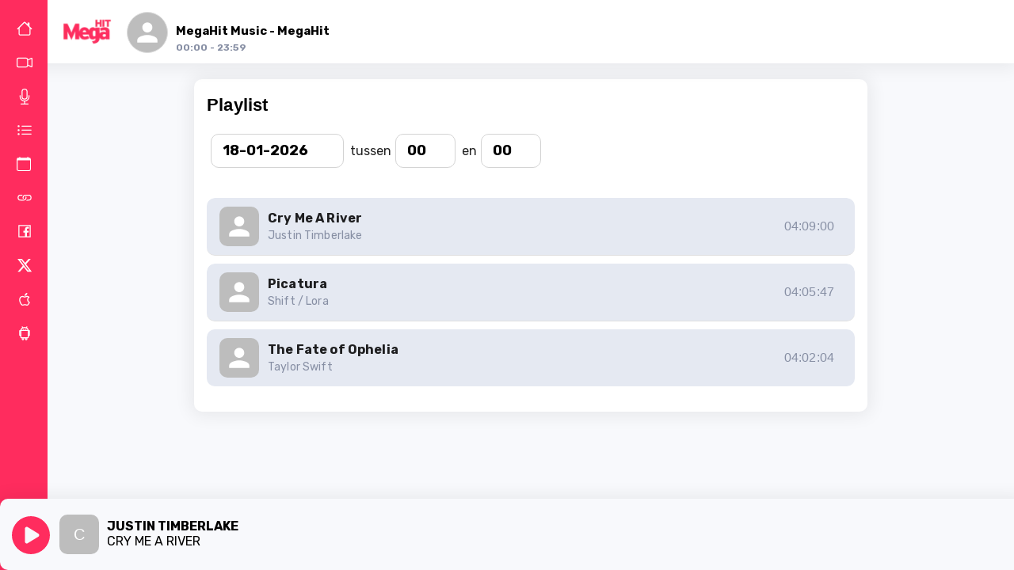

--- FILE ---
content_type: text/html; charset=UTF-8
request_url: https://megahit.live/playlist/
body_size: 1182
content:
<head>
<title>MegaHit </title>
<meta name="description" content="MegaHit is de online radiozender met de beste muziek uit de pop, dance en throwbacks!" />
<meta property="og:title" content="MegaHit" />
<meta property="og:description" content="MegaHit is de online radiozender met de beste muziek uit de pop, dance en throwbacks!" />
<meta property="og:image" content="https://megahit.live/facebookimg.php?remotefileUrl=http://megahit.live/assets/artwork/mhwit.png" />

</head>

<link rel="preload" as="image" href="https://megahitlive.s3.eu-central-1.amazonaws.com/wp-content/uploads/2024/10/mhwebp-2.webp">
<link rel="preload" href="https://api.megahit.live/assets/643b0902-b7c7-4d72-9cc6-b5a601bd4f5a" as="image">
<link rel="preload" href="https://api.megahit.live/assets/d02f597a-1d82-4e74-9311-d6c450722b57" as="image">
<link rel="preload" href="https://api.megahit.live/assets/acad8210-8c47-4706-898c-06f5349737c5" as="image">
<link rel="preload" href="https://api.megahit.live/assets/3bb860c2-27fd-4522-b1b9-f1f398ae2075" as="image">
<link rel="preload" href="https://api.megahit.live/assets/ce919dd4-ee7c-4ef6-ac2b-ca2a671ffe43" as="image">
<link rel="preload" href="https://api.megahit.live/assets/1b46f03b-744e-425e-9510-e4304257cd80" as="image">
<link rel="preload" href="https://api.megahit.live/assets/228f81db-8f95-493b-bedc-f4ad76c8dd7f" as="image">
<link rel="preload" href="https://api.megahit.live/assets/7600a945-83b4-4cd1-ad8c-185a889653d1" as="image">
<link rel="preload" href="https://api.megahit.live/assets/baed9deb-928c-418d-9220-e8a61f475bcc" as="image">
<link rel="preload" href="https://api.megahit.live/assets/af74cebf-f871-4826-ac68-b2cfeb285d60" as="image">
<link rel="preload" href="https://api.megahit.live/assets/d45c0039-cf89-404b-a8a6-350ec0ec6c09" as="image">


<!doctype html><html lang="en"><head><meta charset="utf-8"/><link rel="icon" href="/favicon.ico"/><meta name="viewport" content="width=device-width,initial-scale=1"/><meta name="theme-color" content="#000000"/><meta name="description" content="Web site created using create-react-app"/><link rel="apple-touch-icon" href="/logo192.png"/><link rel="manifest" href="/manifest.json"/><title>React App</title><script defer="defer" src="/static/js/main.db73f59f.js" type="5a7a97c4a774820c05a95da5-text/javascript"></script><link href="/static/css/main.e131e851.css" rel="stylesheet"></head><body><noscript>You need to enable JavaScript to run this app.</noscript><div id="root"></div><script src="/cdn-cgi/scripts/7d0fa10a/cloudflare-static/rocket-loader.min.js" data-cf-settings="5a7a97c4a774820c05a95da5-|49" defer></script><script defer src="https://static.cloudflareinsights.com/beacon.min.js/vcd15cbe7772f49c399c6a5babf22c1241717689176015" integrity="sha512-ZpsOmlRQV6y907TI0dKBHq9Md29nnaEIPlkf84rnaERnq6zvWvPUqr2ft8M1aS28oN72PdrCzSjY4U6VaAw1EQ==" data-cf-beacon='{"version":"2024.11.0","token":"5b01104d5ef94479b3e48811bc19aa47","r":1,"server_timing":{"name":{"cfCacheStatus":true,"cfEdge":true,"cfExtPri":true,"cfL4":true,"cfOrigin":true,"cfSpeedBrain":true},"location_startswith":null}}' crossorigin="anonymous"></script>
</body></html>


<script type="5a7a97c4a774820c05a95da5-text/javascript">
  window.instgrm.Embeds.process();
  </script>

--- FILE ---
content_type: text/plain; charset=UTF-8
request_url: https://catalina.xseu.net/3391/socket.io/?EIO=4&transport=polling&t=5qonswul&sid=FzF5IAEGHCGcVN3BAMDA
body_size: 32
content:
40{"sid":"e3oKzt9q9Mio3XTRAMDD"}

--- FILE ---
content_type: application/javascript
request_url: https://megahit.live/static/js/269.00776b3a.chunk.js
body_size: 12207
content:
"use strict";(self.webpackChunkmegahit=self.webpackChunkmegahit||[]).push([[269],{6269:(t,e,s)=>{s.d(e,{io:()=>Tt});var n={};s.r(n),s.d(n,{Decoder:()=>mt,Encoder:()=>yt,PacketType:()=>ft,protocol:()=>lt});const r=Object.create(null);r.open="0",r.close="1",r.ping="2",r.pong="3",r.message="4",r.upgrade="5",r.noop="6";const i=Object.create(null);Object.keys(r).forEach((t=>{i[r[t]]=t}));const o={type:"error",data:"parser error"},a="function"===typeof Blob||"undefined"!==typeof Blob&&"[object BlobConstructor]"===Object.prototype.toString.call(Blob),h="function"===typeof ArrayBuffer,c=t=>"function"===typeof ArrayBuffer.isView?ArrayBuffer.isView(t):t&&t.buffer instanceof ArrayBuffer,u=(t,e,s)=>{let{type:n,data:i}=t;return a&&i instanceof Blob?e?s(i):p(i,s):h&&(i instanceof ArrayBuffer||c(i))?e?s(i):p(new Blob([i]),s):s(r[n]+(i||""))},p=(t,e)=>{const s=new FileReader;return s.onload=function(){const t=s.result.split(",")[1];e("b"+(t||""))},s.readAsDataURL(t)};function d(t){return t instanceof Uint8Array?t:t instanceof ArrayBuffer?new Uint8Array(t):new Uint8Array(t.buffer,t.byteOffset,t.byteLength)}let l;const f="ABCDEFGHIJKLMNOPQRSTUVWXYZabcdefghijklmnopqrstuvwxyz0123456789+/",y="undefined"===typeof Uint8Array?[]:new Uint8Array(256);for(let Rt=0;Rt<64;Rt++)y[f.charCodeAt(Rt)]=Rt;const g="function"===typeof ArrayBuffer,m=(t,e)=>{if("string"!==typeof t)return{type:"message",data:b(t,e)};const s=t.charAt(0);if("b"===s)return{type:"message",data:_(t.substring(1),e)};return i[s]?t.length>1?{type:i[s],data:t.substring(1)}:{type:i[s]}:o},_=(t,e)=>{if(g){const s=(t=>{let e,s,n,r,i,o=.75*t.length,a=t.length,h=0;"="===t[t.length-1]&&(o--,"="===t[t.length-2]&&o--);const c=new ArrayBuffer(o),u=new Uint8Array(c);for(e=0;e<a;e+=4)s=y[t.charCodeAt(e)],n=y[t.charCodeAt(e+1)],r=y[t.charCodeAt(e+2)],i=y[t.charCodeAt(e+3)],u[h++]=s<<2|n>>4,u[h++]=(15&n)<<4|r>>2,u[h++]=(3&r)<<6|63&i;return c})(t);return b(s,e)}return{base64:!0,data:t}},b=(t,e)=>"blob"===e?t instanceof Blob?t:new Blob([t]):t instanceof ArrayBuffer?t:t.buffer,w=String.fromCharCode(30);function v(){return new TransformStream({transform(t,e){!function(t,e){a&&t.data instanceof Blob?t.data.arrayBuffer().then(d).then(e):h&&(t.data instanceof ArrayBuffer||c(t.data))?e(d(t.data)):u(t,!1,(t=>{l||(l=new TextEncoder),e(l.encode(t))}))}(t,(s=>{const n=s.length;let r;if(n<126)r=new Uint8Array(1),new DataView(r.buffer).setUint8(0,n);else if(n<65536){r=new Uint8Array(3);const t=new DataView(r.buffer);t.setUint8(0,126),t.setUint16(1,n)}else{r=new Uint8Array(9);const t=new DataView(r.buffer);t.setUint8(0,127),t.setBigUint64(1,BigInt(n))}t.data&&"string"!==typeof t.data&&(r[0]|=128),e.enqueue(r),e.enqueue(s)}))}})}let k;function E(t){return t.reduce(((t,e)=>t+e.length),0)}function A(t,e){if(t[0].length===e)return t.shift();const s=new Uint8Array(e);let n=0;for(let r=0;r<e;r++)s[r]=t[0][n++],n===t[0].length&&(t.shift(),n=0);return t.length&&n<t[0].length&&(t[0]=t[0].slice(n)),s}var T=s(3871);const O="function"===typeof Promise&&"function"===typeof Promise.resolve?t=>Promise.resolve().then(t):(t,e)=>e(t,0),R="undefined"!==typeof self?self:"undefined"!==typeof window?window:Function("return this")();function C(t){for(var e=arguments.length,s=new Array(e>1?e-1:0),n=1;n<e;n++)s[n-1]=arguments[n];return s.reduce(((e,s)=>(t.hasOwnProperty(s)&&(e[s]=t[s]),e)),{})}const B=R.setTimeout,x=R.clearTimeout;function S(t,e){e.useNativeTimers?(t.setTimeoutFn=B.bind(R),t.clearTimeoutFn=x.bind(R)):(t.setTimeoutFn=R.setTimeout.bind(R),t.clearTimeoutFn=R.clearTimeout.bind(R))}function N(){return Date.now().toString(36).substring(3)+Math.random().toString(36).substring(2,5)}class L extends Error{constructor(t,e,s){super(t),this.description=e,this.context=s,this.type="TransportError"}}class q extends T.Emitter{constructor(t){super(),this.writable=!1,S(this,t),this.opts=t,this.query=t.query,this.socket=t.socket,this.supportsBinary=!t.forceBase64}onError(t,e,s){return super.emitReserved("error",new L(t,e,s)),this}open(){return this.readyState="opening",this.doOpen(),this}close(){return"opening"!==this.readyState&&"open"!==this.readyState||(this.doClose(),this.onClose()),this}send(t){"open"===this.readyState&&this.write(t)}onOpen(){this.readyState="open",this.writable=!0,super.emitReserved("open")}onData(t){const e=m(t,this.socket.binaryType);this.onPacket(e)}onPacket(t){super.emitReserved("packet",t)}onClose(t){this.readyState="closed",super.emitReserved("close",t)}pause(t){}createUri(t){let e=arguments.length>1&&void 0!==arguments[1]?arguments[1]:{};return t+"://"+this._hostname()+this._port()+this.opts.path+this._query(e)}_hostname(){const t=this.opts.hostname;return-1===t.indexOf(":")?t:"["+t+"]"}_port(){return this.opts.port&&(this.opts.secure&&Number(443!==this.opts.port)||!this.opts.secure&&80!==Number(this.opts.port))?":"+this.opts.port:""}_query(t){const e=function(t){let e="";for(let s in t)t.hasOwnProperty(s)&&(e.length&&(e+="&"),e+=encodeURIComponent(s)+"="+encodeURIComponent(t[s]));return e}(t);return e.length?"?"+e:""}}class P extends q{constructor(){super(...arguments),this._polling=!1}get name(){return"polling"}doOpen(){this._poll()}pause(t){this.readyState="pausing";const e=()=>{this.readyState="paused",t()};if(this._polling||!this.writable){let t=0;this._polling&&(t++,this.once("pollComplete",(function(){--t||e()}))),this.writable||(t++,this.once("drain",(function(){--t||e()})))}else e()}_poll(){this._polling=!0,this.doPoll(),this.emitReserved("poll")}onData(t){((t,e)=>{const s=t.split(w),n=[];for(let r=0;r<s.length;r++){const t=m(s[r],e);if(n.push(t),"error"===t.type)break}return n})(t,this.socket.binaryType).forEach((t=>{if("opening"===this.readyState&&"open"===t.type&&this.onOpen(),"close"===t.type)return this.onClose({description:"transport closed by the server"}),!1;this.onPacket(t)})),"closed"!==this.readyState&&(this._polling=!1,this.emitReserved("pollComplete"),"open"===this.readyState&&this._poll())}doClose(){const t=()=>{this.write([{type:"close"}])};"open"===this.readyState?t():this.once("open",t)}write(t){this.writable=!1,((t,e)=>{const s=t.length,n=new Array(s);let r=0;t.forEach(((t,i)=>{u(t,!1,(t=>{n[i]=t,++r===s&&e(n.join(w))}))}))})(t,(t=>{this.doWrite(t,(()=>{this.writable=!0,this.emitReserved("drain")}))}))}uri(){const t=this.opts.secure?"https":"http",e=this.query||{};return!1!==this.opts.timestampRequests&&(e[this.opts.timestampParam]=N()),this.supportsBinary||e.sid||(e.b64=1),this.createUri(t,e)}}let j=!1;try{j="undefined"!==typeof XMLHttpRequest&&"withCredentials"in new XMLHttpRequest}catch(Ot){}const D=j;function U(){}class I extends P{constructor(t){if(super(t),"undefined"!==typeof location){const e="https:"===location.protocol;let s=location.port;s||(s=e?"443":"80"),this.xd="undefined"!==typeof location&&t.hostname!==location.hostname||s!==t.port}}doWrite(t,e){const s=this.request({method:"POST",data:t});s.on("success",e),s.on("error",((t,e)=>{this.onError("xhr post error",t,e)}))}doPoll(){const t=this.request();t.on("data",this.onData.bind(this)),t.on("error",((t,e)=>{this.onError("xhr poll error",t,e)})),this.pollXhr=t}}class F extends T.Emitter{constructor(t,e,s){super(),this.createRequest=t,S(this,s),this._opts=s,this._method=s.method||"GET",this._uri=e,this._data=void 0!==s.data?s.data:null,this._create()}_create(){var t;const e=C(this._opts,"agent","pfx","key","passphrase","cert","ca","ciphers","rejectUnauthorized","autoUnref");e.xdomain=!!this._opts.xd;const s=this._xhr=this.createRequest(e);try{s.open(this._method,this._uri,!0);try{if(this._opts.extraHeaders){s.setDisableHeaderCheck&&s.setDisableHeaderCheck(!0);for(let t in this._opts.extraHeaders)this._opts.extraHeaders.hasOwnProperty(t)&&s.setRequestHeader(t,this._opts.extraHeaders[t])}}catch(n){}if("POST"===this._method)try{s.setRequestHeader("Content-type","text/plain;charset=UTF-8")}catch(n){}try{s.setRequestHeader("Accept","*/*")}catch(n){}null===(t=this._opts.cookieJar)||void 0===t||t.addCookies(s),"withCredentials"in s&&(s.withCredentials=this._opts.withCredentials),this._opts.requestTimeout&&(s.timeout=this._opts.requestTimeout),s.onreadystatechange=()=>{var t;3===s.readyState&&(null===(t=this._opts.cookieJar)||void 0===t||t.parseCookies(s.getResponseHeader("set-cookie"))),4===s.readyState&&(200===s.status||1223===s.status?this._onLoad():this.setTimeoutFn((()=>{this._onError("number"===typeof s.status?s.status:0)}),0))},s.send(this._data)}catch(n){return void this.setTimeoutFn((()=>{this._onError(n)}),0)}"undefined"!==typeof document&&(this._index=F.requestsCount++,F.requests[this._index]=this)}_onError(t){this.emitReserved("error",t,this._xhr),this._cleanup(!0)}_cleanup(t){if("undefined"!==typeof this._xhr&&null!==this._xhr){if(this._xhr.onreadystatechange=U,t)try{this._xhr.abort()}catch(e){}"undefined"!==typeof document&&delete F.requests[this._index],this._xhr=null}}_onLoad(){const t=this._xhr.responseText;null!==t&&(this.emitReserved("data",t),this.emitReserved("success"),this._cleanup())}abort(){this._cleanup()}}if(F.requestsCount=0,F.requests={},"undefined"!==typeof document)if("function"===typeof attachEvent)attachEvent("onunload",M);else if("function"===typeof addEventListener){addEventListener("onpagehide"in R?"pagehide":"unload",M,!1)}function M(){for(let t in F.requests)F.requests.hasOwnProperty(t)&&F.requests[t].abort()}const V=function(){const t=H({xdomain:!1});return t&&null!==t.responseType}();function H(t){const e=t.xdomain;try{if("undefined"!==typeof XMLHttpRequest&&(!e||D))return new XMLHttpRequest}catch(s){}if(!e)try{return new(R[["Active"].concat("Object").join("X")])("Microsoft.XMLHTTP")}catch(s){}}const K="undefined"!==typeof navigator&&"string"===typeof navigator.product&&"reactnative"===navigator.product.toLowerCase();class W extends q{get name(){return"websocket"}doOpen(){const t=this.uri(),e=this.opts.protocols,s=K?{}:C(this.opts,"agent","perMessageDeflate","pfx","key","passphrase","cert","ca","ciphers","rejectUnauthorized","localAddress","protocolVersion","origin","maxPayload","family","checkServerIdentity");this.opts.extraHeaders&&(s.headers=this.opts.extraHeaders);try{this.ws=this.createSocket(t,e,s)}catch(Ot){return this.emitReserved("error",Ot)}this.ws.binaryType=this.socket.binaryType,this.addEventListeners()}addEventListeners(){this.ws.onopen=()=>{this.opts.autoUnref&&this.ws._socket.unref(),this.onOpen()},this.ws.onclose=t=>this.onClose({description:"websocket connection closed",context:t}),this.ws.onmessage=t=>this.onData(t.data),this.ws.onerror=t=>this.onError("websocket error",t)}write(t){this.writable=!1;for(let e=0;e<t.length;e++){const s=t[e],n=e===t.length-1;u(s,this.supportsBinary,(t=>{try{this.doWrite(s,t)}catch(e){}n&&O((()=>{this.writable=!0,this.emitReserved("drain")}),this.setTimeoutFn)}))}}doClose(){"undefined"!==typeof this.ws&&(this.ws.onerror=()=>{},this.ws.close(),this.ws=null)}uri(){const t=this.opts.secure?"wss":"ws",e=this.query||{};return this.opts.timestampRequests&&(e[this.opts.timestampParam]=N()),this.supportsBinary||(e.b64=1),this.createUri(t,e)}}const Y=R.WebSocket||R.MozWebSocket;const z={websocket:class extends W{createSocket(t,e,s){return K?new Y(t,e,s):e?new Y(t,e):new Y(t)}doWrite(t,e){this.ws.send(e)}},webtransport:class extends q{get name(){return"webtransport"}doOpen(){try{this._transport=new WebTransport(this.createUri("https"),this.opts.transportOptions[this.name])}catch(Ot){return this.emitReserved("error",Ot)}this._transport.closed.then((()=>{this.onClose()})).catch((t=>{this.onError("webtransport error",t)})),this._transport.ready.then((()=>{this._transport.createBidirectionalStream().then((t=>{const e=function(t,e){k||(k=new TextDecoder);const s=[];let n=0,r=-1,i=!1;return new TransformStream({transform(a,h){for(s.push(a);;){if(0===n){if(E(s)<1)break;const t=A(s,1);i=128===(128&t[0]),r=127&t[0],n=r<126?3:126===r?1:2}else if(1===n){if(E(s)<2)break;const t=A(s,2);r=new DataView(t.buffer,t.byteOffset,t.length).getUint16(0),n=3}else if(2===n){if(E(s)<8)break;const t=A(s,8),e=new DataView(t.buffer,t.byteOffset,t.length),i=e.getUint32(0);if(i>Math.pow(2,21)-1){h.enqueue(o);break}r=i*Math.pow(2,32)+e.getUint32(4),n=3}else{if(E(s)<r)break;const t=A(s,r);h.enqueue(m(i?t:k.decode(t),e)),n=0}if(0===r||r>t){h.enqueue(o);break}}}})}(Number.MAX_SAFE_INTEGER,this.socket.binaryType),s=t.readable.pipeThrough(e).getReader(),n=v();n.readable.pipeTo(t.writable),this._writer=n.writable.getWriter();const r=()=>{s.read().then((t=>{let{done:e,value:s}=t;e||(this.onPacket(s),r())})).catch((t=>{}))};r();const i={type:"open"};this.query.sid&&(i.data='{"sid":"'.concat(this.query.sid,'"}')),this._writer.write(i).then((()=>this.onOpen()))}))}))}write(t){this.writable=!1;for(let e=0;e<t.length;e++){const s=t[e],n=e===t.length-1;this._writer.write(s).then((()=>{n&&O((()=>{this.writable=!0,this.emitReserved("drain")}),this.setTimeoutFn)}))}}doClose(){var t;null===(t=this._transport)||void 0===t||t.close()}},polling:class extends I{constructor(t){super(t);const e=t&&t.forceBase64;this.supportsBinary=V&&!e}request(){let t=arguments.length>0&&void 0!==arguments[0]?arguments[0]:{};return Object.assign(t,{xd:this.xd},this.opts),new F(H,this.uri(),t)}}},J=/^(?:(?![^:@\/?#]+:[^:@\/]*@)(http|https|ws|wss):\/\/)?((?:(([^:@\/?#]*)(?::([^:@\/?#]*))?)?@)?((?:[a-f0-9]{0,4}:){2,7}[a-f0-9]{0,4}|[^:\/?#]*)(?::(\d*))?)(((\/(?:[^?#](?![^?#\/]*\.[^?#\/.]+(?:[?#]|$)))*\/?)?([^?#\/]*))(?:\?([^#]*))?(?:#(.*))?)/,Q=["source","protocol","authority","userInfo","user","password","host","port","relative","path","directory","file","query","anchor"];function X(t){if(t.length>8e3)throw"URI too long";const e=t,s=t.indexOf("["),n=t.indexOf("]");-1!=s&&-1!=n&&(t=t.substring(0,s)+t.substring(s,n).replace(/:/g,";")+t.substring(n,t.length));let r=J.exec(t||""),i={},o=14;for(;o--;)i[Q[o]]=r[o]||"";return-1!=s&&-1!=n&&(i.source=e,i.host=i.host.substring(1,i.host.length-1).replace(/;/g,":"),i.authority=i.authority.replace("[","").replace("]","").replace(/;/g,":"),i.ipv6uri=!0),i.pathNames=function(t,e){const s=/\/{2,9}/g,n=e.replace(s,"/").split("/");"/"!=e.slice(0,1)&&0!==e.length||n.splice(0,1);"/"==e.slice(-1)&&n.splice(n.length-1,1);return n}(0,i.path),i.queryKey=function(t,e){const s={};return e.replace(/(?:^|&)([^&=]*)=?([^&]*)/g,(function(t,e,n){e&&(s[e]=n)})),s}(0,i.query),i}const $="function"===typeof addEventListener&&"function"===typeof removeEventListener,G=[];$&&addEventListener("offline",(()=>{G.forEach((t=>t()))}),!1);class Z extends T.Emitter{constructor(t,e){if(super(),this.binaryType="arraybuffer",this.writeBuffer=[],this._prevBufferLen=0,this._pingInterval=-1,this._pingTimeout=-1,this._maxPayload=-1,this._pingTimeoutTime=1/0,t&&"object"===typeof t&&(e=t,t=null),t){const s=X(t);e.hostname=s.host,e.secure="https"===s.protocol||"wss"===s.protocol,e.port=s.port,s.query&&(e.query=s.query)}else e.host&&(e.hostname=X(e.host).host);S(this,e),this.secure=null!=e.secure?e.secure:"undefined"!==typeof location&&"https:"===location.protocol,e.hostname&&!e.port&&(e.port=this.secure?"443":"80"),this.hostname=e.hostname||("undefined"!==typeof location?location.hostname:"localhost"),this.port=e.port||("undefined"!==typeof location&&location.port?location.port:this.secure?"443":"80"),this.transports=[],this._transportsByName={},e.transports.forEach((t=>{const e=t.prototype.name;this.transports.push(e),this._transportsByName[e]=t})),this.opts=Object.assign({path:"/engine.io",agent:!1,withCredentials:!1,upgrade:!0,timestampParam:"t",rememberUpgrade:!1,addTrailingSlash:!0,rejectUnauthorized:!0,perMessageDeflate:{threshold:1024},transportOptions:{},closeOnBeforeunload:!1},e),this.opts.path=this.opts.path.replace(/\/$/,"")+(this.opts.addTrailingSlash?"/":""),"string"===typeof this.opts.query&&(this.opts.query=function(t){let e={},s=t.split("&");for(let n=0,r=s.length;n<r;n++){let t=s[n].split("=");e[decodeURIComponent(t[0])]=decodeURIComponent(t[1])}return e}(this.opts.query)),$&&(this.opts.closeOnBeforeunload&&(this._beforeunloadEventListener=()=>{this.transport&&(this.transport.removeAllListeners(),this.transport.close())},addEventListener("beforeunload",this._beforeunloadEventListener,!1)),"localhost"!==this.hostname&&(this._offlineEventListener=()=>{this._onClose("transport close",{description:"network connection lost"})},G.push(this._offlineEventListener))),this.opts.withCredentials&&(this._cookieJar=void 0),this._open()}createTransport(t){const e=Object.assign({},this.opts.query);e.EIO=4,e.transport=t,this.id&&(e.sid=this.id);const s=Object.assign({},this.opts,{query:e,socket:this,hostname:this.hostname,secure:this.secure,port:this.port},this.opts.transportOptions[t]);return new this._transportsByName[t](s)}_open(){if(0===this.transports.length)return void this.setTimeoutFn((()=>{this.emitReserved("error","No transports available")}),0);const t=this.opts.rememberUpgrade&&Z.priorWebsocketSuccess&&-1!==this.transports.indexOf("websocket")?"websocket":this.transports[0];this.readyState="opening";const e=this.createTransport(t);e.open(),this.setTransport(e)}setTransport(t){this.transport&&this.transport.removeAllListeners(),this.transport=t,t.on("drain",this._onDrain.bind(this)).on("packet",this._onPacket.bind(this)).on("error",this._onError.bind(this)).on("close",(t=>this._onClose("transport close",t)))}onOpen(){this.readyState="open",Z.priorWebsocketSuccess="websocket"===this.transport.name,this.emitReserved("open"),this.flush()}_onPacket(t){if("opening"===this.readyState||"open"===this.readyState||"closing"===this.readyState)switch(this.emitReserved("packet",t),this.emitReserved("heartbeat"),t.type){case"open":this.onHandshake(JSON.parse(t.data));break;case"ping":this._sendPacket("pong"),this.emitReserved("ping"),this.emitReserved("pong"),this._resetPingTimeout();break;case"error":const e=new Error("server error");e.code=t.data,this._onError(e);break;case"message":this.emitReserved("data",t.data),this.emitReserved("message",t.data)}}onHandshake(t){this.emitReserved("handshake",t),this.id=t.sid,this.transport.query.sid=t.sid,this._pingInterval=t.pingInterval,this._pingTimeout=t.pingTimeout,this._maxPayload=t.maxPayload,this.onOpen(),"closed"!==this.readyState&&this._resetPingTimeout()}_resetPingTimeout(){this.clearTimeoutFn(this._pingTimeoutTimer);const t=this._pingInterval+this._pingTimeout;this._pingTimeoutTime=Date.now()+t,this._pingTimeoutTimer=this.setTimeoutFn((()=>{this._onClose("ping timeout")}),t),this.opts.autoUnref&&this._pingTimeoutTimer.unref()}_onDrain(){this.writeBuffer.splice(0,this._prevBufferLen),this._prevBufferLen=0,0===this.writeBuffer.length?this.emitReserved("drain"):this.flush()}flush(){if("closed"!==this.readyState&&this.transport.writable&&!this.upgrading&&this.writeBuffer.length){const t=this._getWritablePackets();this.transport.send(t),this._prevBufferLen=t.length,this.emitReserved("flush")}}_getWritablePackets(){if(!(this._maxPayload&&"polling"===this.transport.name&&this.writeBuffer.length>1))return this.writeBuffer;let t=1;for(let s=0;s<this.writeBuffer.length;s++){const n=this.writeBuffer[s].data;if(n&&(t+="string"===typeof(e=n)?function(t){let e=0,s=0;for(let n=0,r=t.length;n<r;n++)e=t.charCodeAt(n),e<128?s+=1:e<2048?s+=2:e<55296||e>=57344?s+=3:(n++,s+=4);return s}(e):Math.ceil(1.33*(e.byteLength||e.size))),s>0&&t>this._maxPayload)return this.writeBuffer.slice(0,s);t+=2}var e;return this.writeBuffer}_hasPingExpired(){if(!this._pingTimeoutTime)return!0;const t=Date.now()>this._pingTimeoutTime;return t&&(this._pingTimeoutTime=0,O((()=>{this._onClose("ping timeout")}),this.setTimeoutFn)),t}write(t,e,s){return this._sendPacket("message",t,e,s),this}send(t,e,s){return this._sendPacket("message",t,e,s),this}_sendPacket(t,e,s,n){if("function"===typeof e&&(n=e,e=void 0),"function"===typeof s&&(n=s,s=null),"closing"===this.readyState||"closed"===this.readyState)return;(s=s||{}).compress=!1!==s.compress;const r={type:t,data:e,options:s};this.emitReserved("packetCreate",r),this.writeBuffer.push(r),n&&this.once("flush",n),this.flush()}close(){const t=()=>{this._onClose("forced close"),this.transport.close()},e=()=>{this.off("upgrade",e),this.off("upgradeError",e),t()},s=()=>{this.once("upgrade",e),this.once("upgradeError",e)};return"opening"!==this.readyState&&"open"!==this.readyState||(this.readyState="closing",this.writeBuffer.length?this.once("drain",(()=>{this.upgrading?s():t()})):this.upgrading?s():t()),this}_onError(t){if(Z.priorWebsocketSuccess=!1,this.opts.tryAllTransports&&this.transports.length>1&&"opening"===this.readyState)return this.transports.shift(),this._open();this.emitReserved("error",t),this._onClose("transport error",t)}_onClose(t,e){if("opening"===this.readyState||"open"===this.readyState||"closing"===this.readyState){if(this.clearTimeoutFn(this._pingTimeoutTimer),this.transport.removeAllListeners("close"),this.transport.close(),this.transport.removeAllListeners(),$&&(this._beforeunloadEventListener&&removeEventListener("beforeunload",this._beforeunloadEventListener,!1),this._offlineEventListener)){const t=G.indexOf(this._offlineEventListener);-1!==t&&G.splice(t,1)}this.readyState="closed",this.id=null,this.emitReserved("close",t,e),this.writeBuffer=[],this._prevBufferLen=0}}}Z.protocol=4;class tt extends Z{constructor(){super(...arguments),this._upgrades=[]}onOpen(){if(super.onOpen(),"open"===this.readyState&&this.opts.upgrade)for(let t=0;t<this._upgrades.length;t++)this._probe(this._upgrades[t])}_probe(t){let e=this.createTransport(t),s=!1;Z.priorWebsocketSuccess=!1;const n=()=>{s||(e.send([{type:"ping",data:"probe"}]),e.once("packet",(t=>{if(!s)if("pong"===t.type&&"probe"===t.data){if(this.upgrading=!0,this.emitReserved("upgrading",e),!e)return;Z.priorWebsocketSuccess="websocket"===e.name,this.transport.pause((()=>{s||"closed"!==this.readyState&&(c(),this.setTransport(e),e.send([{type:"upgrade"}]),this.emitReserved("upgrade",e),e=null,this.upgrading=!1,this.flush())}))}else{const t=new Error("probe error");t.transport=e.name,this.emitReserved("upgradeError",t)}})))};function r(){s||(s=!0,c(),e.close(),e=null)}const i=t=>{const s=new Error("probe error: "+t);s.transport=e.name,r(),this.emitReserved("upgradeError",s)};function o(){i("transport closed")}function a(){i("socket closed")}function h(t){e&&t.name!==e.name&&r()}const c=()=>{e.removeListener("open",n),e.removeListener("error",i),e.removeListener("close",o),this.off("close",a),this.off("upgrading",h)};e.once("open",n),e.once("error",i),e.once("close",o),this.once("close",a),this.once("upgrading",h),-1!==this._upgrades.indexOf("webtransport")&&"webtransport"!==t?this.setTimeoutFn((()=>{s||e.open()}),200):e.open()}onHandshake(t){this._upgrades=this._filterUpgrades(t.upgrades),super.onHandshake(t)}_filterUpgrades(t){const e=[];for(let s=0;s<t.length;s++)~this.transports.indexOf(t[s])&&e.push(t[s]);return e}}class et extends tt{constructor(t){const e="object"===typeof t?t:arguments.length>1&&void 0!==arguments[1]?arguments[1]:{};(!e.transports||e.transports&&"string"===typeof e.transports[0])&&(e.transports=(e.transports||["polling","websocket","webtransport"]).map((t=>z[t])).filter((t=>!!t))),super(t,e)}}const st="function"===typeof ArrayBuffer,nt=Object.prototype.toString,rt="function"===typeof Blob||"undefined"!==typeof Blob&&"[object BlobConstructor]"===nt.call(Blob),it="function"===typeof File||"undefined"!==typeof File&&"[object FileConstructor]"===nt.call(File);function ot(t){return st&&(t instanceof ArrayBuffer||(t=>"function"===typeof ArrayBuffer.isView?ArrayBuffer.isView(t):t.buffer instanceof ArrayBuffer)(t))||rt&&t instanceof Blob||it&&t instanceof File}function at(t,e){if(!t||"object"!==typeof t)return!1;if(Array.isArray(t)){for(let e=0,s=t.length;e<s;e++)if(at(t[e]))return!0;return!1}if(ot(t))return!0;if(t.toJSON&&"function"===typeof t.toJSON&&1===arguments.length)return at(t.toJSON(),!0);for(const s in t)if(Object.prototype.hasOwnProperty.call(t,s)&&at(t[s]))return!0;return!1}function ht(t){const e=[],s=t.data,n=t;return n.data=ct(s,e),n.attachments=e.length,{packet:n,buffers:e}}function ct(t,e){if(!t)return t;if(ot(t)){const s={_placeholder:!0,num:e.length};return e.push(t),s}if(Array.isArray(t)){const s=new Array(t.length);for(let n=0;n<t.length;n++)s[n]=ct(t[n],e);return s}if("object"===typeof t&&!(t instanceof Date)){const s={};for(const n in t)Object.prototype.hasOwnProperty.call(t,n)&&(s[n]=ct(t[n],e));return s}return t}function ut(t,e){return t.data=pt(t.data,e),delete t.attachments,t}function pt(t,e){if(!t)return t;if(t&&!0===t._placeholder){if("number"===typeof t.num&&t.num>=0&&t.num<e.length)return e[t.num];throw new Error("illegal attachments")}if(Array.isArray(t))for(let s=0;s<t.length;s++)t[s]=pt(t[s],e);else if("object"===typeof t)for(const s in t)Object.prototype.hasOwnProperty.call(t,s)&&(t[s]=pt(t[s],e));return t}const dt=["connect","connect_error","disconnect","disconnecting","newListener","removeListener"],lt=5;var ft;!function(t){t[t.CONNECT=0]="CONNECT",t[t.DISCONNECT=1]="DISCONNECT",t[t.EVENT=2]="EVENT",t[t.ACK=3]="ACK",t[t.CONNECT_ERROR=4]="CONNECT_ERROR",t[t.BINARY_EVENT=5]="BINARY_EVENT",t[t.BINARY_ACK=6]="BINARY_ACK"}(ft||(ft={}));class yt{constructor(t){this.replacer=t}encode(t){return t.type!==ft.EVENT&&t.type!==ft.ACK||!at(t)?[this.encodeAsString(t)]:this.encodeAsBinary({type:t.type===ft.EVENT?ft.BINARY_EVENT:ft.BINARY_ACK,nsp:t.nsp,data:t.data,id:t.id})}encodeAsString(t){let e=""+t.type;return t.type!==ft.BINARY_EVENT&&t.type!==ft.BINARY_ACK||(e+=t.attachments+"-"),t.nsp&&"/"!==t.nsp&&(e+=t.nsp+","),null!=t.id&&(e+=t.id),null!=t.data&&(e+=JSON.stringify(t.data,this.replacer)),e}encodeAsBinary(t){const e=ht(t),s=this.encodeAsString(e.packet),n=e.buffers;return n.unshift(s),n}}function gt(t){return"[object Object]"===Object.prototype.toString.call(t)}class mt extends T.Emitter{constructor(t){super(),this.reviver=t}add(t){let e;if("string"===typeof t){if(this.reconstructor)throw new Error("got plaintext data when reconstructing a packet");e=this.decodeString(t);const s=e.type===ft.BINARY_EVENT;s||e.type===ft.BINARY_ACK?(e.type=s?ft.EVENT:ft.ACK,this.reconstructor=new _t(e),0===e.attachments&&super.emitReserved("decoded",e)):super.emitReserved("decoded",e)}else{if(!ot(t)&&!t.base64)throw new Error("Unknown type: "+t);if(!this.reconstructor)throw new Error("got binary data when not reconstructing a packet");e=this.reconstructor.takeBinaryData(t),e&&(this.reconstructor=null,super.emitReserved("decoded",e))}}decodeString(t){let e=0;const s={type:Number(t.charAt(0))};if(void 0===ft[s.type])throw new Error("unknown packet type "+s.type);if(s.type===ft.BINARY_EVENT||s.type===ft.BINARY_ACK){const n=e+1;for(;"-"!==t.charAt(++e)&&e!=t.length;);const r=t.substring(n,e);if(r!=Number(r)||"-"!==t.charAt(e))throw new Error("Illegal attachments");s.attachments=Number(r)}if("/"===t.charAt(e+1)){const n=e+1;for(;++e;){if(","===t.charAt(e))break;if(e===t.length)break}s.nsp=t.substring(n,e)}else s.nsp="/";const n=t.charAt(e+1);if(""!==n&&Number(n)==n){const n=e+1;for(;++e;){const s=t.charAt(e);if(null==s||Number(s)!=s){--e;break}if(e===t.length)break}s.id=Number(t.substring(n,e+1))}if(t.charAt(++e)){const n=this.tryParse(t.substr(e));if(!mt.isPayloadValid(s.type,n))throw new Error("invalid payload");s.data=n}return s}tryParse(t){try{return JSON.parse(t,this.reviver)}catch(e){return!1}}static isPayloadValid(t,e){switch(t){case ft.CONNECT:return gt(e);case ft.DISCONNECT:return void 0===e;case ft.CONNECT_ERROR:return"string"===typeof e||gt(e);case ft.EVENT:case ft.BINARY_EVENT:return Array.isArray(e)&&("number"===typeof e[0]||"string"===typeof e[0]&&-1===dt.indexOf(e[0]));case ft.ACK:case ft.BINARY_ACK:return Array.isArray(e)}}destroy(){this.reconstructor&&(this.reconstructor.finishedReconstruction(),this.reconstructor=null)}}class _t{constructor(t){this.packet=t,this.buffers=[],this.reconPack=t}takeBinaryData(t){if(this.buffers.push(t),this.buffers.length===this.reconPack.attachments){const t=ut(this.reconPack,this.buffers);return this.finishedReconstruction(),t}return null}finishedReconstruction(){this.reconPack=null,this.buffers=[]}}function bt(t,e,s){return t.on(e,s),function(){t.off(e,s)}}const wt=Object.freeze({connect:1,connect_error:1,disconnect:1,disconnecting:1,newListener:1,removeListener:1});class vt extends T.Emitter{constructor(t,e,s){super(),this.connected=!1,this.recovered=!1,this.receiveBuffer=[],this.sendBuffer=[],this._queue=[],this._queueSeq=0,this.ids=0,this.acks={},this.flags={},this.io=t,this.nsp=e,s&&s.auth&&(this.auth=s.auth),this._opts=Object.assign({},s),this.io._autoConnect&&this.open()}get disconnected(){return!this.connected}subEvents(){if(this.subs)return;const t=this.io;this.subs=[bt(t,"open",this.onopen.bind(this)),bt(t,"packet",this.onpacket.bind(this)),bt(t,"error",this.onerror.bind(this)),bt(t,"close",this.onclose.bind(this))]}get active(){return!!this.subs}connect(){return this.connected||(this.subEvents(),this.io._reconnecting||this.io.open(),"open"===this.io._readyState&&this.onopen()),this}open(){return this.connect()}send(){for(var t=arguments.length,e=new Array(t),s=0;s<t;s++)e[s]=arguments[s];return e.unshift("message"),this.emit.apply(this,e),this}emit(t){var e,s,n;if(wt.hasOwnProperty(t))throw new Error('"'+t.toString()+'" is a reserved event name');for(var r=arguments.length,i=new Array(r>1?r-1:0),o=1;o<r;o++)i[o-1]=arguments[o];if(i.unshift(t),this._opts.retries&&!this.flags.fromQueue&&!this.flags.volatile)return this._addToQueue(i),this;const a={type:ft.EVENT,data:i,options:{}};if(a.options.compress=!1!==this.flags.compress,"function"===typeof i[i.length-1]){const t=this.ids++,e=i.pop();this._registerAckCallback(t,e),a.id=t}const h=null===(s=null===(e=this.io.engine)||void 0===e?void 0:e.transport)||void 0===s?void 0:s.writable,c=this.connected&&!(null===(n=this.io.engine)||void 0===n?void 0:n._hasPingExpired());return this.flags.volatile&&!h||(c?(this.notifyOutgoingListeners(a),this.packet(a)):this.sendBuffer.push(a)),this.flags={},this}_registerAckCallback(t,e){var s,n=this;const r=null!==(s=this.flags.timeout)&&void 0!==s?s:this._opts.ackTimeout;if(void 0===r)return void(this.acks[t]=e);const i=this.io.setTimeoutFn((()=>{delete this.acks[t];for(let e=0;e<this.sendBuffer.length;e++)this.sendBuffer[e].id===t&&this.sendBuffer.splice(e,1);e.call(this,new Error("operation has timed out"))}),r),o=function(){n.io.clearTimeoutFn(i);for(var t=arguments.length,s=new Array(t),r=0;r<t;r++)s[r]=arguments[r];e.apply(n,s)};o.withError=!0,this.acks[t]=o}emitWithAck(t){for(var e=arguments.length,s=new Array(e>1?e-1:0),n=1;n<e;n++)s[n-1]=arguments[n];return new Promise(((e,n)=>{const r=(t,s)=>t?n(t):e(s);r.withError=!0,s.push(r),this.emit(t,...s)}))}_addToQueue(t){var e=this;let s;"function"===typeof t[t.length-1]&&(s=t.pop());const n={id:this._queueSeq++,tryCount:0,pending:!1,args:t,flags:Object.assign({fromQueue:!0},this.flags)};t.push((function(t){if(n!==e._queue[0])return;if(null!==t)n.tryCount>e._opts.retries&&(e._queue.shift(),s&&s(t));else if(e._queue.shift(),s){for(var r=arguments.length,i=new Array(r>1?r-1:0),o=1;o<r;o++)i[o-1]=arguments[o];s(null,...i)}return n.pending=!1,e._drainQueue()})),this._queue.push(n),this._drainQueue()}_drainQueue(){let t=arguments.length>0&&void 0!==arguments[0]&&arguments[0];if(!this.connected||0===this._queue.length)return;const e=this._queue[0];e.pending&&!t||(e.pending=!0,e.tryCount++,this.flags=e.flags,this.emit.apply(this,e.args))}packet(t){t.nsp=this.nsp,this.io._packet(t)}onopen(){"function"==typeof this.auth?this.auth((t=>{this._sendConnectPacket(t)})):this._sendConnectPacket(this.auth)}_sendConnectPacket(t){this.packet({type:ft.CONNECT,data:this._pid?Object.assign({pid:this._pid,offset:this._lastOffset},t):t})}onerror(t){this.connected||this.emitReserved("connect_error",t)}onclose(t,e){this.connected=!1,delete this.id,this.emitReserved("disconnect",t,e),this._clearAcks()}_clearAcks(){Object.keys(this.acks).forEach((t=>{if(!this.sendBuffer.some((e=>String(e.id)===t))){const e=this.acks[t];delete this.acks[t],e.withError&&e.call(this,new Error("socket has been disconnected"))}}))}onpacket(t){if(t.nsp===this.nsp)switch(t.type){case ft.CONNECT:t.data&&t.data.sid?this.onconnect(t.data.sid,t.data.pid):this.emitReserved("connect_error",new Error("It seems you are trying to reach a Socket.IO server in v2.x with a v3.x client, but they are not compatible (more information here: https://socket.io/docs/v3/migrating-from-2-x-to-3-0/)"));break;case ft.EVENT:case ft.BINARY_EVENT:this.onevent(t);break;case ft.ACK:case ft.BINARY_ACK:this.onack(t);break;case ft.DISCONNECT:this.ondisconnect();break;case ft.CONNECT_ERROR:this.destroy();const e=new Error(t.data.message);e.data=t.data.data,this.emitReserved("connect_error",e)}}onevent(t){const e=t.data||[];null!=t.id&&e.push(this.ack(t.id)),this.connected?this.emitEvent(e):this.receiveBuffer.push(Object.freeze(e))}emitEvent(t){if(this._anyListeners&&this._anyListeners.length){const e=this._anyListeners.slice();for(const s of e)s.apply(this,t)}super.emit.apply(this,t),this._pid&&t.length&&"string"===typeof t[t.length-1]&&(this._lastOffset=t[t.length-1])}ack(t){const e=this;let s=!1;return function(){if(!s){s=!0;for(var n=arguments.length,r=new Array(n),i=0;i<n;i++)r[i]=arguments[i];e.packet({type:ft.ACK,id:t,data:r})}}}onack(t){const e=this.acks[t.id];"function"===typeof e&&(delete this.acks[t.id],e.withError&&t.data.unshift(null),e.apply(this,t.data))}onconnect(t,e){this.id=t,this.recovered=e&&this._pid===e,this._pid=e,this.connected=!0,this.emitBuffered(),this.emitReserved("connect"),this._drainQueue(!0)}emitBuffered(){this.receiveBuffer.forEach((t=>this.emitEvent(t))),this.receiveBuffer=[],this.sendBuffer.forEach((t=>{this.notifyOutgoingListeners(t),this.packet(t)})),this.sendBuffer=[]}ondisconnect(){this.destroy(),this.onclose("io server disconnect")}destroy(){this.subs&&(this.subs.forEach((t=>t())),this.subs=void 0),this.io._destroy(this)}disconnect(){return this.connected&&this.packet({type:ft.DISCONNECT}),this.destroy(),this.connected&&this.onclose("io client disconnect"),this}close(){return this.disconnect()}compress(t){return this.flags.compress=t,this}get volatile(){return this.flags.volatile=!0,this}timeout(t){return this.flags.timeout=t,this}onAny(t){return this._anyListeners=this._anyListeners||[],this._anyListeners.push(t),this}prependAny(t){return this._anyListeners=this._anyListeners||[],this._anyListeners.unshift(t),this}offAny(t){if(!this._anyListeners)return this;if(t){const e=this._anyListeners;for(let s=0;s<e.length;s++)if(t===e[s])return e.splice(s,1),this}else this._anyListeners=[];return this}listenersAny(){return this._anyListeners||[]}onAnyOutgoing(t){return this._anyOutgoingListeners=this._anyOutgoingListeners||[],this._anyOutgoingListeners.push(t),this}prependAnyOutgoing(t){return this._anyOutgoingListeners=this._anyOutgoingListeners||[],this._anyOutgoingListeners.unshift(t),this}offAnyOutgoing(t){if(!this._anyOutgoingListeners)return this;if(t){const e=this._anyOutgoingListeners;for(let s=0;s<e.length;s++)if(t===e[s])return e.splice(s,1),this}else this._anyOutgoingListeners=[];return this}listenersAnyOutgoing(){return this._anyOutgoingListeners||[]}notifyOutgoingListeners(t){if(this._anyOutgoingListeners&&this._anyOutgoingListeners.length){const e=this._anyOutgoingListeners.slice();for(const s of e)s.apply(this,t.data)}}}function kt(t){t=t||{},this.ms=t.min||100,this.max=t.max||1e4,this.factor=t.factor||2,this.jitter=t.jitter>0&&t.jitter<=1?t.jitter:0,this.attempts=0}kt.prototype.duration=function(){var t=this.ms*Math.pow(this.factor,this.attempts++);if(this.jitter){var e=Math.random(),s=Math.floor(e*this.jitter*t);t=0==(1&Math.floor(10*e))?t-s:t+s}return 0|Math.min(t,this.max)},kt.prototype.reset=function(){this.attempts=0},kt.prototype.setMin=function(t){this.ms=t},kt.prototype.setMax=function(t){this.max=t},kt.prototype.setJitter=function(t){this.jitter=t};class Et extends T.Emitter{constructor(t,e){var s;super(),this.nsps={},this.subs=[],t&&"object"===typeof t&&(e=t,t=void 0),(e=e||{}).path=e.path||"/socket.io",this.opts=e,S(this,e),this.reconnection(!1!==e.reconnection),this.reconnectionAttempts(e.reconnectionAttempts||1/0),this.reconnectionDelay(e.reconnectionDelay||1e3),this.reconnectionDelayMax(e.reconnectionDelayMax||5e3),this.randomizationFactor(null!==(s=e.randomizationFactor)&&void 0!==s?s:.5),this.backoff=new kt({min:this.reconnectionDelay(),max:this.reconnectionDelayMax(),jitter:this.randomizationFactor()}),this.timeout(null==e.timeout?2e4:e.timeout),this._readyState="closed",this.uri=t;const r=e.parser||n;this.encoder=new r.Encoder,this.decoder=new r.Decoder,this._autoConnect=!1!==e.autoConnect,this._autoConnect&&this.open()}reconnection(t){return arguments.length?(this._reconnection=!!t,t||(this.skipReconnect=!0),this):this._reconnection}reconnectionAttempts(t){return void 0===t?this._reconnectionAttempts:(this._reconnectionAttempts=t,this)}reconnectionDelay(t){var e;return void 0===t?this._reconnectionDelay:(this._reconnectionDelay=t,null===(e=this.backoff)||void 0===e||e.setMin(t),this)}randomizationFactor(t){var e;return void 0===t?this._randomizationFactor:(this._randomizationFactor=t,null===(e=this.backoff)||void 0===e||e.setJitter(t),this)}reconnectionDelayMax(t){var e;return void 0===t?this._reconnectionDelayMax:(this._reconnectionDelayMax=t,null===(e=this.backoff)||void 0===e||e.setMax(t),this)}timeout(t){return arguments.length?(this._timeout=t,this):this._timeout}maybeReconnectOnOpen(){!this._reconnecting&&this._reconnection&&0===this.backoff.attempts&&this.reconnect()}open(t){if(~this._readyState.indexOf("open"))return this;this.engine=new et(this.uri,this.opts);const e=this.engine,s=this;this._readyState="opening",this.skipReconnect=!1;const n=bt(e,"open",(function(){s.onopen(),t&&t()})),r=e=>{this.cleanup(),this._readyState="closed",this.emitReserved("error",e),t?t(e):this.maybeReconnectOnOpen()},i=bt(e,"error",r);if(!1!==this._timeout){const t=this._timeout,s=this.setTimeoutFn((()=>{n(),r(new Error("timeout")),e.close()}),t);this.opts.autoUnref&&s.unref(),this.subs.push((()=>{this.clearTimeoutFn(s)}))}return this.subs.push(n),this.subs.push(i),this}connect(t){return this.open(t)}onopen(){this.cleanup(),this._readyState="open",this.emitReserved("open");const t=this.engine;this.subs.push(bt(t,"ping",this.onping.bind(this)),bt(t,"data",this.ondata.bind(this)),bt(t,"error",this.onerror.bind(this)),bt(t,"close",this.onclose.bind(this)),bt(this.decoder,"decoded",this.ondecoded.bind(this)))}onping(){this.emitReserved("ping")}ondata(t){try{this.decoder.add(t)}catch(e){this.onclose("parse error",e)}}ondecoded(t){O((()=>{this.emitReserved("packet",t)}),this.setTimeoutFn)}onerror(t){this.emitReserved("error",t)}socket(t,e){let s=this.nsps[t];return s?this._autoConnect&&!s.active&&s.connect():(s=new vt(this,t,e),this.nsps[t]=s),s}_destroy(t){const e=Object.keys(this.nsps);for(const s of e){if(this.nsps[s].active)return}this._close()}_packet(t){const e=this.encoder.encode(t);for(let s=0;s<e.length;s++)this.engine.write(e[s],t.options)}cleanup(){this.subs.forEach((t=>t())),this.subs.length=0,this.decoder.destroy()}_close(){this.skipReconnect=!0,this._reconnecting=!1,this.onclose("forced close")}disconnect(){return this._close()}onclose(t,e){var s;this.cleanup(),null===(s=this.engine)||void 0===s||s.close(),this.backoff.reset(),this._readyState="closed",this.emitReserved("close",t,e),this._reconnection&&!this.skipReconnect&&this.reconnect()}reconnect(){if(this._reconnecting||this.skipReconnect)return this;const t=this;if(this.backoff.attempts>=this._reconnectionAttempts)this.backoff.reset(),this.emitReserved("reconnect_failed"),this._reconnecting=!1;else{const e=this.backoff.duration();this._reconnecting=!0;const s=this.setTimeoutFn((()=>{t.skipReconnect||(this.emitReserved("reconnect_attempt",t.backoff.attempts),t.skipReconnect||t.open((e=>{e?(t._reconnecting=!1,t.reconnect(),this.emitReserved("reconnect_error",e)):t.onreconnect()})))}),e);this.opts.autoUnref&&s.unref(),this.subs.push((()=>{this.clearTimeoutFn(s)}))}}onreconnect(){const t=this.backoff.attempts;this._reconnecting=!1,this.backoff.reset(),this.emitReserved("reconnect",t)}}const At={};function Tt(t,e){"object"===typeof t&&(e=t,t=void 0);const s=function(t){let e=arguments.length>1&&void 0!==arguments[1]?arguments[1]:"",s=arguments.length>2?arguments[2]:void 0,n=t;s=s||"undefined"!==typeof location&&location,null==t&&(t=s.protocol+"//"+s.host),"string"===typeof t&&("/"===t.charAt(0)&&(t="/"===t.charAt(1)?s.protocol+t:s.host+t),/^(https?|wss?):\/\//.test(t)||(t="undefined"!==typeof s?s.protocol+"//"+t:"https://"+t),n=X(t)),n.port||(/^(http|ws)$/.test(n.protocol)?n.port="80":/^(http|ws)s$/.test(n.protocol)&&(n.port="443")),n.path=n.path||"/";const r=-1!==n.host.indexOf(":")?"["+n.host+"]":n.host;return n.id=n.protocol+"://"+r+":"+n.port+e,n.href=n.protocol+"://"+r+(s&&s.port===n.port?"":":"+n.port),n}(t,(e=e||{}).path||"/socket.io"),n=s.source,r=s.id,i=s.path,o=At[r]&&i in At[r].nsps;let a;return e.forceNew||e["force new connection"]||!1===e.multiplex||o?a=new Et(n,e):(At[r]||(At[r]=new Et(n,e)),a=At[r]),s.query&&!e.query&&(e.query=s.queryKey),a.socket(s.path,e)}Object.assign(Tt,{Manager:Et,Socket:vt,io:Tt,connect:Tt})}}]);
//# sourceMappingURL=269.00776b3a.chunk.js.map

--- FILE ---
content_type: text/plain; charset=UTF-8
request_url: https://catalina.xseu.net/3391/socket.io/?EIO=4&transport=polling&t=5qoow7zx&sid=6EIBN0L7a-kFBT2TAMDB
body_size: 32
content:
40{"sid":"x1w-WmSeAfafGFAkAMDE"}

--- FILE ---
content_type: application/javascript
request_url: https://megahit.live/static/js/834.f599ef6e.chunk.js
body_size: 40693
content:
/*! For license information please see 834.f599ef6e.chunk.js.LICENSE.txt */
(self.webpackChunkmegahit=self.webpackChunkmegahit||[]).push([[834],{6178:function(e,t,n){(e=n.nmd(e)).exports=function(){"use strict";var t,n;function r(){return t.apply(null,arguments)}function s(e){t=e}function i(e){return e instanceof Array||"[object Array]"===Object.prototype.toString.call(e)}function a(e){return null!=e&&"[object Object]"===Object.prototype.toString.call(e)}function o(e,t){return Object.prototype.hasOwnProperty.call(e,t)}function u(e){if(Object.getOwnPropertyNames)return 0===Object.getOwnPropertyNames(e).length;var t;for(t in e)if(o(e,t))return!1;return!0}function l(e){return void 0===e}function c(e){return"number"===typeof e||"[object Number]"===Object.prototype.toString.call(e)}function h(e){return e instanceof Date||"[object Date]"===Object.prototype.toString.call(e)}function d(e,t){var n,r=[],s=e.length;for(n=0;n<s;++n)r.push(t(e[n],n));return r}function f(e,t){for(var n in t)o(t,n)&&(e[n]=t[n]);return o(t,"toString")&&(e.toString=t.toString),o(t,"valueOf")&&(e.valueOf=t.valueOf),e}function m(e,t,n,r){return Jn(e,t,n,r,!0).utc()}function y(){return{empty:!1,unusedTokens:[],unusedInput:[],overflow:-2,charsLeftOver:0,nullInput:!1,invalidEra:null,invalidMonth:null,invalidFormat:!1,userInvalidated:!1,iso:!1,parsedDateParts:[],era:null,meridiem:null,rfc2822:!1,weekdayMismatch:!1}}function g(e){return null==e._pf&&(e._pf=y()),e._pf}function w(e){var t=null,r=!1,s=e._d&&!isNaN(e._d.getTime());return s&&(t=g(e),r=n.call(t.parsedDateParts,(function(e){return null!=e})),s=t.overflow<0&&!t.empty&&!t.invalidEra&&!t.invalidMonth&&!t.invalidWeekday&&!t.weekdayMismatch&&!t.nullInput&&!t.invalidFormat&&!t.userInvalidated&&(!t.meridiem||t.meridiem&&r),e._strict&&(s=s&&0===t.charsLeftOver&&0===t.unusedTokens.length&&void 0===t.bigHour)),null!=Object.isFrozen&&Object.isFrozen(e)?s:(e._isValid=s,e._isValid)}function v(e){var t=m(NaN);return null!=e?f(g(t),e):g(t).userInvalidated=!0,t}n=Array.prototype.some?Array.prototype.some:function(e){var t,n=Object(this),r=n.length>>>0;for(t=0;t<r;t++)if(t in n&&e.call(this,n[t],t,n))return!0;return!1};var p=r.momentProperties=[],_=!1;function k(e,t){var n,r,s,i=p.length;if(l(t._isAMomentObject)||(e._isAMomentObject=t._isAMomentObject),l(t._i)||(e._i=t._i),l(t._f)||(e._f=t._f),l(t._l)||(e._l=t._l),l(t._strict)||(e._strict=t._strict),l(t._tzm)||(e._tzm=t._tzm),l(t._isUTC)||(e._isUTC=t._isUTC),l(t._offset)||(e._offset=t._offset),l(t._pf)||(e._pf=g(t)),l(t._locale)||(e._locale=t._locale),i>0)for(n=0;n<i;n++)l(s=t[r=p[n]])||(e[r]=s);return e}function S(e){k(this,e),this._d=new Date(null!=e._d?e._d.getTime():NaN),this.isValid()||(this._d=new Date(NaN)),!1===_&&(_=!0,r.updateOffset(this),_=!1)}function M(e){return e instanceof S||null!=e&&null!=e._isAMomentObject}function D(e){!1===r.suppressDeprecationWarnings&&"undefined"!==typeof console&&console.warn&&console.warn("Deprecation warning: "+e)}function O(e,t){var n=!0;return f((function(){if(null!=r.deprecationHandler&&r.deprecationHandler(null,e),n){var s,i,a,u=[],l=arguments.length;for(i=0;i<l;i++){if(s="","object"===typeof arguments[i]){for(a in s+="\n["+i+"] ",arguments[0])o(arguments[0],a)&&(s+=a+": "+arguments[0][a]+", ");s=s.slice(0,-2)}else s=arguments[i];u.push(s)}D(e+"\nArguments: "+Array.prototype.slice.call(u).join("")+"\n"+(new Error).stack),n=!1}return t.apply(this,arguments)}),t)}var b,T={};function N(e,t){null!=r.deprecationHandler&&r.deprecationHandler(e,t),T[e]||(D(t),T[e]=!0)}function Y(e){return"undefined"!==typeof Function&&e instanceof Function||"[object Function]"===Object.prototype.toString.call(e)}function x(e){var t,n;for(n in e)o(e,n)&&(Y(t=e[n])?this[n]=t:this["_"+n]=t);this._config=e,this._dayOfMonthOrdinalParseLenient=new RegExp((this._dayOfMonthOrdinalParse.source||this._ordinalParse.source)+"|"+/\d{1,2}/.source)}function C(e,t){var n,r=f({},e);for(n in t)o(t,n)&&(a(e[n])&&a(t[n])?(r[n]={},f(r[n],e[n]),f(r[n],t[n])):null!=t[n]?r[n]=t[n]:delete r[n]);for(n in e)o(e,n)&&!o(t,n)&&a(e[n])&&(r[n]=f({},r[n]));return r}function W(e){null!=e&&this.set(e)}r.suppressDeprecationWarnings=!1,r.deprecationHandler=null,b=Object.keys?Object.keys:function(e){var t,n=[];for(t in e)o(e,t)&&n.push(t);return n};var V={sameDay:"[Today at] LT",nextDay:"[Tomorrow at] LT",nextWeek:"dddd [at] LT",lastDay:"[Yesterday at] LT",lastWeek:"[Last] dddd [at] LT",sameElse:"L"};function I(e,t,n){var r=this._calendar[e]||this._calendar.sameElse;return Y(r)?r.call(t,n):r}function F(e,t,n){var r=""+Math.abs(e),s=t-r.length;return(e>=0?n?"+":"":"-")+Math.pow(10,Math.max(0,s)).toString().substr(1)+r}var E=/(\[[^\[]*\])|(\\)?([Hh]mm(ss)?|Mo|MM?M?M?|Do|DDDo|DD?D?D?|ddd?d?|do?|w[o|w]?|W[o|W]?|Qo?|N{1,5}|YYYYYY|YYYYY|YYYY|YY|y{2,4}|yo?|gg(ggg?)?|GG(GGG?)?|e|E|a|A|hh?|HH?|kk?|mm?|ss?|S{1,9}|x|X|zz?|ZZ?|.)/g,A=/(\[[^\[]*\])|(\\)?(LTS|LT|LL?L?L?|l{1,4})/g,L={},P={};function R(e,t,n,r){var s=r;"string"===typeof r&&(s=function(){return this[r]()}),e&&(P[e]=s),t&&(P[t[0]]=function(){return F(s.apply(this,arguments),t[1],t[2])}),n&&(P[n]=function(){return this.localeData().ordinal(s.apply(this,arguments),e)})}function U(e){return e.match(/\[[\s\S]/)?e.replace(/^\[|\]$/g,""):e.replace(/\\/g,"")}function Z(e){var t,n,r=e.match(E);for(t=0,n=r.length;t<n;t++)P[r[t]]?r[t]=P[r[t]]:r[t]=U(r[t]);return function(t){var s,i="";for(s=0;s<n;s++)i+=Y(r[s])?r[s].call(t,e):r[s];return i}}function j(e,t){return e.isValid()?(t=H(t,e.localeData()),L[t]=L[t]||Z(t),L[t](e)):e.localeData().invalidDate()}function H(e,t){var n=5;function r(e){return t.longDateFormat(e)||e}for(A.lastIndex=0;n>=0&&A.test(e);)e=e.replace(A,r),A.lastIndex=0,n-=1;return e}var z={LTS:"h:mm:ss A",LT:"h:mm A",L:"MM/DD/YYYY",LL:"MMMM D, YYYY",LLL:"MMMM D, YYYY h:mm A",LLLL:"dddd, MMMM D, YYYY h:mm A"};function G(e){var t=this._longDateFormat[e],n=this._longDateFormat[e.toUpperCase()];return t||!n?t:(this._longDateFormat[e]=n.match(E).map((function(e){return"MMMM"===e||"MM"===e||"DD"===e||"dddd"===e?e.slice(1):e})).join(""),this._longDateFormat[e])}var q="Invalid date";function J(){return this._invalidDate}var $="%d",B=/\d{1,2}/;function Q(e){return this._ordinal.replace("%d",e)}var X={future:"in %s",past:"%s ago",s:"a few seconds",ss:"%d seconds",m:"a minute",mm:"%d minutes",h:"an hour",hh:"%d hours",d:"a day",dd:"%d days",w:"a week",ww:"%d weeks",M:"a month",MM:"%d months",y:"a year",yy:"%d years"};function K(e,t,n,r){var s=this._relativeTime[n];return Y(s)?s(e,t,n,r):s.replace(/%d/i,e)}function ee(e,t){var n=this._relativeTime[e>0?"future":"past"];return Y(n)?n(t):n.replace(/%s/i,t)}var te={D:"date",dates:"date",date:"date",d:"day",days:"day",day:"day",e:"weekday",weekdays:"weekday",weekday:"weekday",E:"isoWeekday",isoweekdays:"isoWeekday",isoweekday:"isoWeekday",DDD:"dayOfYear",dayofyears:"dayOfYear",dayofyear:"dayOfYear",h:"hour",hours:"hour",hour:"hour",ms:"millisecond",milliseconds:"millisecond",millisecond:"millisecond",m:"minute",minutes:"minute",minute:"minute",M:"month",months:"month",month:"month",Q:"quarter",quarters:"quarter",quarter:"quarter",s:"second",seconds:"second",second:"second",gg:"weekYear",weekyears:"weekYear",weekyear:"weekYear",GG:"isoWeekYear",isoweekyears:"isoWeekYear",isoweekyear:"isoWeekYear",w:"week",weeks:"week",week:"week",W:"isoWeek",isoweeks:"isoWeek",isoweek:"isoWeek",y:"year",years:"year",year:"year"};function ne(e){return"string"===typeof e?te[e]||te[e.toLowerCase()]:void 0}function re(e){var t,n,r={};for(n in e)o(e,n)&&(t=ne(n))&&(r[t]=e[n]);return r}var se={date:9,day:11,weekday:11,isoWeekday:11,dayOfYear:4,hour:13,millisecond:16,minute:14,month:8,quarter:7,second:15,weekYear:1,isoWeekYear:1,week:5,isoWeek:5,year:1};function ie(e){var t,n=[];for(t in e)o(e,t)&&n.push({unit:t,priority:se[t]});return n.sort((function(e,t){return e.priority-t.priority})),n}var ae,oe=/\d/,ue=/\d\d/,le=/\d{3}/,ce=/\d{4}/,he=/[+-]?\d{6}/,de=/\d\d?/,fe=/\d\d\d\d?/,me=/\d\d\d\d\d\d?/,ye=/\d{1,3}/,ge=/\d{1,4}/,we=/[+-]?\d{1,6}/,ve=/\d+/,pe=/[+-]?\d+/,_e=/Z|[+-]\d\d:?\d\d/gi,ke=/Z|[+-]\d\d(?::?\d\d)?/gi,Se=/[+-]?\d+(\.\d{1,3})?/,Me=/[0-9]{0,256}['a-z\u00A0-\u05FF\u0700-\uD7FF\uF900-\uFDCF\uFDF0-\uFF07\uFF10-\uFFEF]{1,256}|[\u0600-\u06FF\/]{1,256}(\s*?[\u0600-\u06FF]{1,256}){1,2}/i,De=/^[1-9]\d?/,Oe=/^([1-9]\d|\d)/;function be(e,t,n){ae[e]=Y(t)?t:function(e,r){return e&&n?n:t}}function Te(e,t){return o(ae,e)?ae[e](t._strict,t._locale):new RegExp(Ne(e))}function Ne(e){return Ye(e.replace("\\","").replace(/\\(\[)|\\(\])|\[([^\]\[]*)\]|\\(.)/g,(function(e,t,n,r,s){return t||n||r||s})))}function Ye(e){return e.replace(/[-\/\\^$*+?.()|[\]{}]/g,"\\$&")}function xe(e){return e<0?Math.ceil(e)||0:Math.floor(e)}function Ce(e){var t=+e,n=0;return 0!==t&&isFinite(t)&&(n=xe(t)),n}ae={};var We={};function Ve(e,t){var n,r,s=t;for("string"===typeof e&&(e=[e]),c(t)&&(s=function(e,n){n[t]=Ce(e)}),r=e.length,n=0;n<r;n++)We[e[n]]=s}function Ie(e,t){Ve(e,(function(e,n,r,s){r._w=r._w||{},t(e,r._w,r,s)}))}function Fe(e,t,n){null!=t&&o(We,e)&&We[e](t,n._a,n,e)}function Ee(e){return e%4===0&&e%100!==0||e%400===0}var Ae=0,Le=1,Pe=2,Re=3,Ue=4,Ze=5,je=6,He=7,ze=8;function Ge(e){return Ee(e)?366:365}R("Y",0,0,(function(){var e=this.year();return e<=9999?F(e,4):"+"+e})),R(0,["YY",2],0,(function(){return this.year()%100})),R(0,["YYYY",4],0,"year"),R(0,["YYYYY",5],0,"year"),R(0,["YYYYYY",6,!0],0,"year"),be("Y",pe),be("YY",de,ue),be("YYYY",ge,ce),be("YYYYY",we,he),be("YYYYYY",we,he),Ve(["YYYYY","YYYYYY"],Ae),Ve("YYYY",(function(e,t){t[Ae]=2===e.length?r.parseTwoDigitYear(e):Ce(e)})),Ve("YY",(function(e,t){t[Ae]=r.parseTwoDigitYear(e)})),Ve("Y",(function(e,t){t[Ae]=parseInt(e,10)})),r.parseTwoDigitYear=function(e){return Ce(e)+(Ce(e)>68?1900:2e3)};var qe,Je=Be("FullYear",!0);function $e(){return Ee(this.year())}function Be(e,t){return function(n){return null!=n?(Xe(this,e,n),r.updateOffset(this,t),this):Qe(this,e)}}function Qe(e,t){if(!e.isValid())return NaN;var n=e._d,r=e._isUTC;switch(t){case"Milliseconds":return r?n.getUTCMilliseconds():n.getMilliseconds();case"Seconds":return r?n.getUTCSeconds():n.getSeconds();case"Minutes":return r?n.getUTCMinutes():n.getMinutes();case"Hours":return r?n.getUTCHours():n.getHours();case"Date":return r?n.getUTCDate():n.getDate();case"Day":return r?n.getUTCDay():n.getDay();case"Month":return r?n.getUTCMonth():n.getMonth();case"FullYear":return r?n.getUTCFullYear():n.getFullYear();default:return NaN}}function Xe(e,t,n){var r,s,i,a,o;if(e.isValid()&&!isNaN(n)){switch(r=e._d,s=e._isUTC,t){case"Milliseconds":return void(s?r.setUTCMilliseconds(n):r.setMilliseconds(n));case"Seconds":return void(s?r.setUTCSeconds(n):r.setSeconds(n));case"Minutes":return void(s?r.setUTCMinutes(n):r.setMinutes(n));case"Hours":return void(s?r.setUTCHours(n):r.setHours(n));case"Date":return void(s?r.setUTCDate(n):r.setDate(n));case"FullYear":break;default:return}i=n,a=e.month(),o=29!==(o=e.date())||1!==a||Ee(i)?o:28,s?r.setUTCFullYear(i,a,o):r.setFullYear(i,a,o)}}function Ke(e){return Y(this[e=ne(e)])?this[e]():this}function et(e,t){if("object"===typeof e){var n,r=ie(e=re(e)),s=r.length;for(n=0;n<s;n++)this[r[n].unit](e[r[n].unit])}else if(Y(this[e=ne(e)]))return this[e](t);return this}function tt(e,t){return(e%t+t)%t}function nt(e,t){if(isNaN(e)||isNaN(t))return NaN;var n=tt(t,12);return e+=(t-n)/12,1===n?Ee(e)?29:28:31-n%7%2}qe=Array.prototype.indexOf?Array.prototype.indexOf:function(e){var t;for(t=0;t<this.length;++t)if(this[t]===e)return t;return-1},R("M",["MM",2],"Mo",(function(){return this.month()+1})),R("MMM",0,0,(function(e){return this.localeData().monthsShort(this,e)})),R("MMMM",0,0,(function(e){return this.localeData().months(this,e)})),be("M",de,De),be("MM",de,ue),be("MMM",(function(e,t){return t.monthsShortRegex(e)})),be("MMMM",(function(e,t){return t.monthsRegex(e)})),Ve(["M","MM"],(function(e,t){t[Le]=Ce(e)-1})),Ve(["MMM","MMMM"],(function(e,t,n,r){var s=n._locale.monthsParse(e,r,n._strict);null!=s?t[Le]=s:g(n).invalidMonth=e}));var rt="January_February_March_April_May_June_July_August_September_October_November_December".split("_"),st="Jan_Feb_Mar_Apr_May_Jun_Jul_Aug_Sep_Oct_Nov_Dec".split("_"),it=/D[oD]?(\[[^\[\]]*\]|\s)+MMMM?/,at=Me,ot=Me;function ut(e,t){return e?i(this._months)?this._months[e.month()]:this._months[(this._months.isFormat||it).test(t)?"format":"standalone"][e.month()]:i(this._months)?this._months:this._months.standalone}function lt(e,t){return e?i(this._monthsShort)?this._monthsShort[e.month()]:this._monthsShort[it.test(t)?"format":"standalone"][e.month()]:i(this._monthsShort)?this._monthsShort:this._monthsShort.standalone}function ct(e,t,n){var r,s,i,a=e.toLocaleLowerCase();if(!this._monthsParse)for(this._monthsParse=[],this._longMonthsParse=[],this._shortMonthsParse=[],r=0;r<12;++r)i=m([2e3,r]),this._shortMonthsParse[r]=this.monthsShort(i,"").toLocaleLowerCase(),this._longMonthsParse[r]=this.months(i,"").toLocaleLowerCase();return n?"MMM"===t?-1!==(s=qe.call(this._shortMonthsParse,a))?s:null:-1!==(s=qe.call(this._longMonthsParse,a))?s:null:"MMM"===t?-1!==(s=qe.call(this._shortMonthsParse,a))||-1!==(s=qe.call(this._longMonthsParse,a))?s:null:-1!==(s=qe.call(this._longMonthsParse,a))||-1!==(s=qe.call(this._shortMonthsParse,a))?s:null}function ht(e,t,n){var r,s,i;if(this._monthsParseExact)return ct.call(this,e,t,n);for(this._monthsParse||(this._monthsParse=[],this._longMonthsParse=[],this._shortMonthsParse=[]),r=0;r<12;r++){if(s=m([2e3,r]),n&&!this._longMonthsParse[r]&&(this._longMonthsParse[r]=new RegExp("^"+this.months(s,"").replace(".","")+"$","i"),this._shortMonthsParse[r]=new RegExp("^"+this.monthsShort(s,"").replace(".","")+"$","i")),n||this._monthsParse[r]||(i="^"+this.months(s,"")+"|^"+this.monthsShort(s,""),this._monthsParse[r]=new RegExp(i.replace(".",""),"i")),n&&"MMMM"===t&&this._longMonthsParse[r].test(e))return r;if(n&&"MMM"===t&&this._shortMonthsParse[r].test(e))return r;if(!n&&this._monthsParse[r].test(e))return r}}function dt(e,t){if(!e.isValid())return e;if("string"===typeof t)if(/^\d+$/.test(t))t=Ce(t);else if(!c(t=e.localeData().monthsParse(t)))return e;var n=t,r=e.date();return r=r<29?r:Math.min(r,nt(e.year(),n)),e._isUTC?e._d.setUTCMonth(n,r):e._d.setMonth(n,r),e}function ft(e){return null!=e?(dt(this,e),r.updateOffset(this,!0),this):Qe(this,"Month")}function mt(){return nt(this.year(),this.month())}function yt(e){return this._monthsParseExact?(o(this,"_monthsRegex")||wt.call(this),e?this._monthsShortStrictRegex:this._monthsShortRegex):(o(this,"_monthsShortRegex")||(this._monthsShortRegex=at),this._monthsShortStrictRegex&&e?this._monthsShortStrictRegex:this._monthsShortRegex)}function gt(e){return this._monthsParseExact?(o(this,"_monthsRegex")||wt.call(this),e?this._monthsStrictRegex:this._monthsRegex):(o(this,"_monthsRegex")||(this._monthsRegex=ot),this._monthsStrictRegex&&e?this._monthsStrictRegex:this._monthsRegex)}function wt(){function e(e,t){return t.length-e.length}var t,n,r,s,i=[],a=[],o=[];for(t=0;t<12;t++)n=m([2e3,t]),r=Ye(this.monthsShort(n,"")),s=Ye(this.months(n,"")),i.push(r),a.push(s),o.push(s),o.push(r);i.sort(e),a.sort(e),o.sort(e),this._monthsRegex=new RegExp("^("+o.join("|")+")","i"),this._monthsShortRegex=this._monthsRegex,this._monthsStrictRegex=new RegExp("^("+a.join("|")+")","i"),this._monthsShortStrictRegex=new RegExp("^("+i.join("|")+")","i")}function vt(e,t,n,r,s,i,a){var o;return e<100&&e>=0?(o=new Date(e+400,t,n,r,s,i,a),isFinite(o.getFullYear())&&o.setFullYear(e)):o=new Date(e,t,n,r,s,i,a),o}function pt(e){var t,n;return e<100&&e>=0?((n=Array.prototype.slice.call(arguments))[0]=e+400,t=new Date(Date.UTC.apply(null,n)),isFinite(t.getUTCFullYear())&&t.setUTCFullYear(e)):t=new Date(Date.UTC.apply(null,arguments)),t}function _t(e,t,n){var r=7+t-n;return-(7+pt(e,0,r).getUTCDay()-t)%7+r-1}function kt(e,t,n,r,s){var i,a,o=1+7*(t-1)+(7+n-r)%7+_t(e,r,s);return o<=0?a=Ge(i=e-1)+o:o>Ge(e)?(i=e+1,a=o-Ge(e)):(i=e,a=o),{year:i,dayOfYear:a}}function St(e,t,n){var r,s,i=_t(e.year(),t,n),a=Math.floor((e.dayOfYear()-i-1)/7)+1;return a<1?r=a+Mt(s=e.year()-1,t,n):a>Mt(e.year(),t,n)?(r=a-Mt(e.year(),t,n),s=e.year()+1):(s=e.year(),r=a),{week:r,year:s}}function Mt(e,t,n){var r=_t(e,t,n),s=_t(e+1,t,n);return(Ge(e)-r+s)/7}function Dt(e){return St(e,this._week.dow,this._week.doy).week}R("w",["ww",2],"wo","week"),R("W",["WW",2],"Wo","isoWeek"),be("w",de,De),be("ww",de,ue),be("W",de,De),be("WW",de,ue),Ie(["w","ww","W","WW"],(function(e,t,n,r){t[r.substr(0,1)]=Ce(e)}));var Ot={dow:0,doy:6};function bt(){return this._week.dow}function Tt(){return this._week.doy}function Nt(e){var t=this.localeData().week(this);return null==e?t:this.add(7*(e-t),"d")}function Yt(e){var t=St(this,1,4).week;return null==e?t:this.add(7*(e-t),"d")}function xt(e,t){return"string"!==typeof e?e:isNaN(e)?"number"===typeof(e=t.weekdaysParse(e))?e:null:parseInt(e,10)}function Ct(e,t){return"string"===typeof e?t.weekdaysParse(e)%7||7:isNaN(e)?null:e}function Wt(e,t){return e.slice(t,7).concat(e.slice(0,t))}R("d",0,"do","day"),R("dd",0,0,(function(e){return this.localeData().weekdaysMin(this,e)})),R("ddd",0,0,(function(e){return this.localeData().weekdaysShort(this,e)})),R("dddd",0,0,(function(e){return this.localeData().weekdays(this,e)})),R("e",0,0,"weekday"),R("E",0,0,"isoWeekday"),be("d",de),be("e",de),be("E",de),be("dd",(function(e,t){return t.weekdaysMinRegex(e)})),be("ddd",(function(e,t){return t.weekdaysShortRegex(e)})),be("dddd",(function(e,t){return t.weekdaysRegex(e)})),Ie(["dd","ddd","dddd"],(function(e,t,n,r){var s=n._locale.weekdaysParse(e,r,n._strict);null!=s?t.d=s:g(n).invalidWeekday=e})),Ie(["d","e","E"],(function(e,t,n,r){t[r]=Ce(e)}));var Vt="Sunday_Monday_Tuesday_Wednesday_Thursday_Friday_Saturday".split("_"),It="Sun_Mon_Tue_Wed_Thu_Fri_Sat".split("_"),Ft="Su_Mo_Tu_We_Th_Fr_Sa".split("_"),Et=Me,At=Me,Lt=Me;function Pt(e,t){var n=i(this._weekdays)?this._weekdays:this._weekdays[e&&!0!==e&&this._weekdays.isFormat.test(t)?"format":"standalone"];return!0===e?Wt(n,this._week.dow):e?n[e.day()]:n}function Rt(e){return!0===e?Wt(this._weekdaysShort,this._week.dow):e?this._weekdaysShort[e.day()]:this._weekdaysShort}function Ut(e){return!0===e?Wt(this._weekdaysMin,this._week.dow):e?this._weekdaysMin[e.day()]:this._weekdaysMin}function Zt(e,t,n){var r,s,i,a=e.toLocaleLowerCase();if(!this._weekdaysParse)for(this._weekdaysParse=[],this._shortWeekdaysParse=[],this._minWeekdaysParse=[],r=0;r<7;++r)i=m([2e3,1]).day(r),this._minWeekdaysParse[r]=this.weekdaysMin(i,"").toLocaleLowerCase(),this._shortWeekdaysParse[r]=this.weekdaysShort(i,"").toLocaleLowerCase(),this._weekdaysParse[r]=this.weekdays(i,"").toLocaleLowerCase();return n?"dddd"===t?-1!==(s=qe.call(this._weekdaysParse,a))?s:null:"ddd"===t?-1!==(s=qe.call(this._shortWeekdaysParse,a))?s:null:-1!==(s=qe.call(this._minWeekdaysParse,a))?s:null:"dddd"===t?-1!==(s=qe.call(this._weekdaysParse,a))||-1!==(s=qe.call(this._shortWeekdaysParse,a))||-1!==(s=qe.call(this._minWeekdaysParse,a))?s:null:"ddd"===t?-1!==(s=qe.call(this._shortWeekdaysParse,a))||-1!==(s=qe.call(this._weekdaysParse,a))||-1!==(s=qe.call(this._minWeekdaysParse,a))?s:null:-1!==(s=qe.call(this._minWeekdaysParse,a))||-1!==(s=qe.call(this._weekdaysParse,a))||-1!==(s=qe.call(this._shortWeekdaysParse,a))?s:null}function jt(e,t,n){var r,s,i;if(this._weekdaysParseExact)return Zt.call(this,e,t,n);for(this._weekdaysParse||(this._weekdaysParse=[],this._minWeekdaysParse=[],this._shortWeekdaysParse=[],this._fullWeekdaysParse=[]),r=0;r<7;r++){if(s=m([2e3,1]).day(r),n&&!this._fullWeekdaysParse[r]&&(this._fullWeekdaysParse[r]=new RegExp("^"+this.weekdays(s,"").replace(".","\\.?")+"$","i"),this._shortWeekdaysParse[r]=new RegExp("^"+this.weekdaysShort(s,"").replace(".","\\.?")+"$","i"),this._minWeekdaysParse[r]=new RegExp("^"+this.weekdaysMin(s,"").replace(".","\\.?")+"$","i")),this._weekdaysParse[r]||(i="^"+this.weekdays(s,"")+"|^"+this.weekdaysShort(s,"")+"|^"+this.weekdaysMin(s,""),this._weekdaysParse[r]=new RegExp(i.replace(".",""),"i")),n&&"dddd"===t&&this._fullWeekdaysParse[r].test(e))return r;if(n&&"ddd"===t&&this._shortWeekdaysParse[r].test(e))return r;if(n&&"dd"===t&&this._minWeekdaysParse[r].test(e))return r;if(!n&&this._weekdaysParse[r].test(e))return r}}function Ht(e){if(!this.isValid())return null!=e?this:NaN;var t=Qe(this,"Day");return null!=e?(e=xt(e,this.localeData()),this.add(e-t,"d")):t}function zt(e){if(!this.isValid())return null!=e?this:NaN;var t=(this.day()+7-this.localeData()._week.dow)%7;return null==e?t:this.add(e-t,"d")}function Gt(e){if(!this.isValid())return null!=e?this:NaN;if(null!=e){var t=Ct(e,this.localeData());return this.day(this.day()%7?t:t-7)}return this.day()||7}function qt(e){return this._weekdaysParseExact?(o(this,"_weekdaysRegex")||Bt.call(this),e?this._weekdaysStrictRegex:this._weekdaysRegex):(o(this,"_weekdaysRegex")||(this._weekdaysRegex=Et),this._weekdaysStrictRegex&&e?this._weekdaysStrictRegex:this._weekdaysRegex)}function Jt(e){return this._weekdaysParseExact?(o(this,"_weekdaysRegex")||Bt.call(this),e?this._weekdaysShortStrictRegex:this._weekdaysShortRegex):(o(this,"_weekdaysShortRegex")||(this._weekdaysShortRegex=At),this._weekdaysShortStrictRegex&&e?this._weekdaysShortStrictRegex:this._weekdaysShortRegex)}function $t(e){return this._weekdaysParseExact?(o(this,"_weekdaysRegex")||Bt.call(this),e?this._weekdaysMinStrictRegex:this._weekdaysMinRegex):(o(this,"_weekdaysMinRegex")||(this._weekdaysMinRegex=Lt),this._weekdaysMinStrictRegex&&e?this._weekdaysMinStrictRegex:this._weekdaysMinRegex)}function Bt(){function e(e,t){return t.length-e.length}var t,n,r,s,i,a=[],o=[],u=[],l=[];for(t=0;t<7;t++)n=m([2e3,1]).day(t),r=Ye(this.weekdaysMin(n,"")),s=Ye(this.weekdaysShort(n,"")),i=Ye(this.weekdays(n,"")),a.push(r),o.push(s),u.push(i),l.push(r),l.push(s),l.push(i);a.sort(e),o.sort(e),u.sort(e),l.sort(e),this._weekdaysRegex=new RegExp("^("+l.join("|")+")","i"),this._weekdaysShortRegex=this._weekdaysRegex,this._weekdaysMinRegex=this._weekdaysRegex,this._weekdaysStrictRegex=new RegExp("^("+u.join("|")+")","i"),this._weekdaysShortStrictRegex=new RegExp("^("+o.join("|")+")","i"),this._weekdaysMinStrictRegex=new RegExp("^("+a.join("|")+")","i")}function Qt(){return this.hours()%12||12}function Xt(){return this.hours()||24}function Kt(e,t){R(e,0,0,(function(){return this.localeData().meridiem(this.hours(),this.minutes(),t)}))}function en(e,t){return t._meridiemParse}function tn(e){return"p"===(e+"").toLowerCase().charAt(0)}R("H",["HH",2],0,"hour"),R("h",["hh",2],0,Qt),R("k",["kk",2],0,Xt),R("hmm",0,0,(function(){return""+Qt.apply(this)+F(this.minutes(),2)})),R("hmmss",0,0,(function(){return""+Qt.apply(this)+F(this.minutes(),2)+F(this.seconds(),2)})),R("Hmm",0,0,(function(){return""+this.hours()+F(this.minutes(),2)})),R("Hmmss",0,0,(function(){return""+this.hours()+F(this.minutes(),2)+F(this.seconds(),2)})),Kt("a",!0),Kt("A",!1),be("a",en),be("A",en),be("H",de,Oe),be("h",de,De),be("k",de,De),be("HH",de,ue),be("hh",de,ue),be("kk",de,ue),be("hmm",fe),be("hmmss",me),be("Hmm",fe),be("Hmmss",me),Ve(["H","HH"],Re),Ve(["k","kk"],(function(e,t,n){var r=Ce(e);t[Re]=24===r?0:r})),Ve(["a","A"],(function(e,t,n){n._isPm=n._locale.isPM(e),n._meridiem=e})),Ve(["h","hh"],(function(e,t,n){t[Re]=Ce(e),g(n).bigHour=!0})),Ve("hmm",(function(e,t,n){var r=e.length-2;t[Re]=Ce(e.substr(0,r)),t[Ue]=Ce(e.substr(r)),g(n).bigHour=!0})),Ve("hmmss",(function(e,t,n){var r=e.length-4,s=e.length-2;t[Re]=Ce(e.substr(0,r)),t[Ue]=Ce(e.substr(r,2)),t[Ze]=Ce(e.substr(s)),g(n).bigHour=!0})),Ve("Hmm",(function(e,t,n){var r=e.length-2;t[Re]=Ce(e.substr(0,r)),t[Ue]=Ce(e.substr(r))})),Ve("Hmmss",(function(e,t,n){var r=e.length-4,s=e.length-2;t[Re]=Ce(e.substr(0,r)),t[Ue]=Ce(e.substr(r,2)),t[Ze]=Ce(e.substr(s))}));var nn=/[ap]\.?m?\.?/i,rn=Be("Hours",!0);function sn(e,t,n){return e>11?n?"pm":"PM":n?"am":"AM"}var an,on={calendar:V,longDateFormat:z,invalidDate:q,ordinal:$,dayOfMonthOrdinalParse:B,relativeTime:X,months:rt,monthsShort:st,week:Ot,weekdays:Vt,weekdaysMin:Ft,weekdaysShort:It,meridiemParse:nn},un={},ln={};function cn(e,t){var n,r=Math.min(e.length,t.length);for(n=0;n<r;n+=1)if(e[n]!==t[n])return n;return r}function hn(e){return e?e.toLowerCase().replace("_","-"):e}function dn(e){for(var t,n,r,s,i=0;i<e.length;){for(t=(s=hn(e[i]).split("-")).length,n=(n=hn(e[i+1]))?n.split("-"):null;t>0;){if(r=mn(s.slice(0,t).join("-")))return r;if(n&&n.length>=t&&cn(s,n)>=t-1)break;t--}i++}return an}function fn(e){return!(!e||!e.match("^[^/\\\\]*$"))}function mn(t){var n=null;if(void 0===un[t]&&e&&e.exports&&fn(t))try{n=an._abbr,Object(function(){var e=new Error("Cannot find module 'undefined'");throw e.code="MODULE_NOT_FOUND",e}()),yn(n)}catch(r){un[t]=null}return un[t]}function yn(e,t){var n;return e&&((n=l(t)?vn(e):gn(e,t))?an=n:"undefined"!==typeof console&&console.warn&&console.warn("Locale "+e+" not found. Did you forget to load it?")),an._abbr}function gn(e,t){if(null!==t){var n,r=on;if(t.abbr=e,null!=un[e])N("defineLocaleOverride","use moment.updateLocale(localeName, config) to change an existing locale. moment.defineLocale(localeName, config) should only be used for creating a new locale See http://momentjs.com/guides/#/warnings/define-locale/ for more info."),r=un[e]._config;else if(null!=t.parentLocale)if(null!=un[t.parentLocale])r=un[t.parentLocale]._config;else{if(null==(n=mn(t.parentLocale)))return ln[t.parentLocale]||(ln[t.parentLocale]=[]),ln[t.parentLocale].push({name:e,config:t}),null;r=n._config}return un[e]=new W(C(r,t)),ln[e]&&ln[e].forEach((function(e){gn(e.name,e.config)})),yn(e),un[e]}return delete un[e],null}function wn(e,t){if(null!=t){var n,r,s=on;null!=un[e]&&null!=un[e].parentLocale?un[e].set(C(un[e]._config,t)):(null!=(r=mn(e))&&(s=r._config),t=C(s,t),null==r&&(t.abbr=e),(n=new W(t)).parentLocale=un[e],un[e]=n),yn(e)}else null!=un[e]&&(null!=un[e].parentLocale?(un[e]=un[e].parentLocale,e===yn()&&yn(e)):null!=un[e]&&delete un[e]);return un[e]}function vn(e){var t;if(e&&e._locale&&e._locale._abbr&&(e=e._locale._abbr),!e)return an;if(!i(e)){if(t=mn(e))return t;e=[e]}return dn(e)}function pn(){return b(un)}function _n(e){var t,n=e._a;return n&&-2===g(e).overflow&&(t=n[Le]<0||n[Le]>11?Le:n[Pe]<1||n[Pe]>nt(n[Ae],n[Le])?Pe:n[Re]<0||n[Re]>24||24===n[Re]&&(0!==n[Ue]||0!==n[Ze]||0!==n[je])?Re:n[Ue]<0||n[Ue]>59?Ue:n[Ze]<0||n[Ze]>59?Ze:n[je]<0||n[je]>999?je:-1,g(e)._overflowDayOfYear&&(t<Ae||t>Pe)&&(t=Pe),g(e)._overflowWeeks&&-1===t&&(t=He),g(e)._overflowWeekday&&-1===t&&(t=ze),g(e).overflow=t),e}var kn=/^\s*((?:[+-]\d{6}|\d{4})-(?:\d\d-\d\d|W\d\d-\d|W\d\d|\d\d\d|\d\d))(?:(T| )(\d\d(?::\d\d(?::\d\d(?:[.,]\d+)?)?)?)([+-]\d\d(?::?\d\d)?|\s*Z)?)?$/,Sn=/^\s*((?:[+-]\d{6}|\d{4})(?:\d\d\d\d|W\d\d\d|W\d\d|\d\d\d|\d\d|))(?:(T| )(\d\d(?:\d\d(?:\d\d(?:[.,]\d+)?)?)?)([+-]\d\d(?::?\d\d)?|\s*Z)?)?$/,Mn=/Z|[+-]\d\d(?::?\d\d)?/,Dn=[["YYYYYY-MM-DD",/[+-]\d{6}-\d\d-\d\d/],["YYYY-MM-DD",/\d{4}-\d\d-\d\d/],["GGGG-[W]WW-E",/\d{4}-W\d\d-\d/],["GGGG-[W]WW",/\d{4}-W\d\d/,!1],["YYYY-DDD",/\d{4}-\d{3}/],["YYYY-MM",/\d{4}-\d\d/,!1],["YYYYYYMMDD",/[+-]\d{10}/],["YYYYMMDD",/\d{8}/],["GGGG[W]WWE",/\d{4}W\d{3}/],["GGGG[W]WW",/\d{4}W\d{2}/,!1],["YYYYDDD",/\d{7}/],["YYYYMM",/\d{6}/,!1],["YYYY",/\d{4}/,!1]],On=[["HH:mm:ss.SSSS",/\d\d:\d\d:\d\d\.\d+/],["HH:mm:ss,SSSS",/\d\d:\d\d:\d\d,\d+/],["HH:mm:ss",/\d\d:\d\d:\d\d/],["HH:mm",/\d\d:\d\d/],["HHmmss.SSSS",/\d\d\d\d\d\d\.\d+/],["HHmmss,SSSS",/\d\d\d\d\d\d,\d+/],["HHmmss",/\d\d\d\d\d\d/],["HHmm",/\d\d\d\d/],["HH",/\d\d/]],bn=/^\/?Date\((-?\d+)/i,Tn=/^(?:(Mon|Tue|Wed|Thu|Fri|Sat|Sun),?\s)?(\d{1,2})\s(Jan|Feb|Mar|Apr|May|Jun|Jul|Aug|Sep|Oct|Nov|Dec)\s(\d{2,4})\s(\d\d):(\d\d)(?::(\d\d))?\s(?:(UT|GMT|[ECMP][SD]T)|([Zz])|([+-]\d{4}))$/,Nn={UT:0,GMT:0,EDT:-240,EST:-300,CDT:-300,CST:-360,MDT:-360,MST:-420,PDT:-420,PST:-480};function Yn(e){var t,n,r,s,i,a,o=e._i,u=kn.exec(o)||Sn.exec(o),l=Dn.length,c=On.length;if(u){for(g(e).iso=!0,t=0,n=l;t<n;t++)if(Dn[t][1].exec(u[1])){s=Dn[t][0],r=!1!==Dn[t][2];break}if(null==s)return void(e._isValid=!1);if(u[3]){for(t=0,n=c;t<n;t++)if(On[t][1].exec(u[3])){i=(u[2]||" ")+On[t][0];break}if(null==i)return void(e._isValid=!1)}if(!r&&null!=i)return void(e._isValid=!1);if(u[4]){if(!Mn.exec(u[4]))return void(e._isValid=!1);a="Z"}e._f=s+(i||"")+(a||""),Un(e)}else e._isValid=!1}function xn(e,t,n,r,s,i){var a=[Cn(e),st.indexOf(t),parseInt(n,10),parseInt(r,10),parseInt(s,10)];return i&&a.push(parseInt(i,10)),a}function Cn(e){var t=parseInt(e,10);return t<=49?2e3+t:t<=999?1900+t:t}function Wn(e){return e.replace(/\([^()]*\)|[\n\t]/g," ").replace(/(\s\s+)/g," ").replace(/^\s\s*/,"").replace(/\s\s*$/,"")}function Vn(e,t,n){return!e||It.indexOf(e)===new Date(t[0],t[1],t[2]).getDay()||(g(n).weekdayMismatch=!0,n._isValid=!1,!1)}function In(e,t,n){if(e)return Nn[e];if(t)return 0;var r=parseInt(n,10),s=r%100;return(r-s)/100*60+s}function Fn(e){var t,n=Tn.exec(Wn(e._i));if(n){if(t=xn(n[4],n[3],n[2],n[5],n[6],n[7]),!Vn(n[1],t,e))return;e._a=t,e._tzm=In(n[8],n[9],n[10]),e._d=pt.apply(null,e._a),e._d.setUTCMinutes(e._d.getUTCMinutes()-e._tzm),g(e).rfc2822=!0}else e._isValid=!1}function En(e){var t=bn.exec(e._i);null===t?(Yn(e),!1===e._isValid&&(delete e._isValid,Fn(e),!1===e._isValid&&(delete e._isValid,e._strict?e._isValid=!1:r.createFromInputFallback(e)))):e._d=new Date(+t[1])}function An(e,t,n){return null!=e?e:null!=t?t:n}function Ln(e){var t=new Date(r.now());return e._useUTC?[t.getUTCFullYear(),t.getUTCMonth(),t.getUTCDate()]:[t.getFullYear(),t.getMonth(),t.getDate()]}function Pn(e){var t,n,r,s,i,a=[];if(!e._d){for(r=Ln(e),e._w&&null==e._a[Pe]&&null==e._a[Le]&&Rn(e),null!=e._dayOfYear&&(i=An(e._a[Ae],r[Ae]),(e._dayOfYear>Ge(i)||0===e._dayOfYear)&&(g(e)._overflowDayOfYear=!0),n=pt(i,0,e._dayOfYear),e._a[Le]=n.getUTCMonth(),e._a[Pe]=n.getUTCDate()),t=0;t<3&&null==e._a[t];++t)e._a[t]=a[t]=r[t];for(;t<7;t++)e._a[t]=a[t]=null==e._a[t]?2===t?1:0:e._a[t];24===e._a[Re]&&0===e._a[Ue]&&0===e._a[Ze]&&0===e._a[je]&&(e._nextDay=!0,e._a[Re]=0),e._d=(e._useUTC?pt:vt).apply(null,a),s=e._useUTC?e._d.getUTCDay():e._d.getDay(),null!=e._tzm&&e._d.setUTCMinutes(e._d.getUTCMinutes()-e._tzm),e._nextDay&&(e._a[Re]=24),e._w&&"undefined"!==typeof e._w.d&&e._w.d!==s&&(g(e).weekdayMismatch=!0)}}function Rn(e){var t,n,r,s,i,a,o,u,l;null!=(t=e._w).GG||null!=t.W||null!=t.E?(i=1,a=4,n=An(t.GG,e._a[Ae],St($n(),1,4).year),r=An(t.W,1),((s=An(t.E,1))<1||s>7)&&(u=!0)):(i=e._locale._week.dow,a=e._locale._week.doy,l=St($n(),i,a),n=An(t.gg,e._a[Ae],l.year),r=An(t.w,l.week),null!=t.d?((s=t.d)<0||s>6)&&(u=!0):null!=t.e?(s=t.e+i,(t.e<0||t.e>6)&&(u=!0)):s=i),r<1||r>Mt(n,i,a)?g(e)._overflowWeeks=!0:null!=u?g(e)._overflowWeekday=!0:(o=kt(n,r,s,i,a),e._a[Ae]=o.year,e._dayOfYear=o.dayOfYear)}function Un(e){if(e._f!==r.ISO_8601)if(e._f!==r.RFC_2822){e._a=[],g(e).empty=!0;var t,n,s,i,a,o,u,l=""+e._i,c=l.length,h=0;for(u=(s=H(e._f,e._locale).match(E)||[]).length,t=0;t<u;t++)i=s[t],(n=(l.match(Te(i,e))||[])[0])&&((a=l.substr(0,l.indexOf(n))).length>0&&g(e).unusedInput.push(a),l=l.slice(l.indexOf(n)+n.length),h+=n.length),P[i]?(n?g(e).empty=!1:g(e).unusedTokens.push(i),Fe(i,n,e)):e._strict&&!n&&g(e).unusedTokens.push(i);g(e).charsLeftOver=c-h,l.length>0&&g(e).unusedInput.push(l),e._a[Re]<=12&&!0===g(e).bigHour&&e._a[Re]>0&&(g(e).bigHour=void 0),g(e).parsedDateParts=e._a.slice(0),g(e).meridiem=e._meridiem,e._a[Re]=Zn(e._locale,e._a[Re],e._meridiem),null!==(o=g(e).era)&&(e._a[Ae]=e._locale.erasConvertYear(o,e._a[Ae])),Pn(e),_n(e)}else Fn(e);else Yn(e)}function Zn(e,t,n){var r;return null==n?t:null!=e.meridiemHour?e.meridiemHour(t,n):null!=e.isPM?((r=e.isPM(n))&&t<12&&(t+=12),r||12!==t||(t=0),t):t}function jn(e){var t,n,r,s,i,a,o=!1,u=e._f.length;if(0===u)return g(e).invalidFormat=!0,void(e._d=new Date(NaN));for(s=0;s<u;s++)i=0,a=!1,t=k({},e),null!=e._useUTC&&(t._useUTC=e._useUTC),t._f=e._f[s],Un(t),w(t)&&(a=!0),i+=g(t).charsLeftOver,i+=10*g(t).unusedTokens.length,g(t).score=i,o?i<r&&(r=i,n=t):(null==r||i<r||a)&&(r=i,n=t,a&&(o=!0));f(e,n||t)}function Hn(e){if(!e._d){var t=re(e._i),n=void 0===t.day?t.date:t.day;e._a=d([t.year,t.month,n,t.hour,t.minute,t.second,t.millisecond],(function(e){return e&&parseInt(e,10)})),Pn(e)}}function zn(e){var t=new S(_n(Gn(e)));return t._nextDay&&(t.add(1,"d"),t._nextDay=void 0),t}function Gn(e){var t=e._i,n=e._f;return e._locale=e._locale||vn(e._l),null===t||void 0===n&&""===t?v({nullInput:!0}):("string"===typeof t&&(e._i=t=e._locale.preparse(t)),M(t)?new S(_n(t)):(h(t)?e._d=t:i(n)?jn(e):n?Un(e):qn(e),w(e)||(e._d=null),e))}function qn(e){var t=e._i;l(t)?e._d=new Date(r.now()):h(t)?e._d=new Date(t.valueOf()):"string"===typeof t?En(e):i(t)?(e._a=d(t.slice(0),(function(e){return parseInt(e,10)})),Pn(e)):a(t)?Hn(e):c(t)?e._d=new Date(t):r.createFromInputFallback(e)}function Jn(e,t,n,r,s){var o={};return!0!==t&&!1!==t||(r=t,t=void 0),!0!==n&&!1!==n||(r=n,n=void 0),(a(e)&&u(e)||i(e)&&0===e.length)&&(e=void 0),o._isAMomentObject=!0,o._useUTC=o._isUTC=s,o._l=n,o._i=e,o._f=t,o._strict=r,zn(o)}function $n(e,t,n,r){return Jn(e,t,n,r,!1)}r.createFromInputFallback=O("value provided is not in a recognized RFC2822 or ISO format. moment construction falls back to js Date(), which is not reliable across all browsers and versions. Non RFC2822/ISO date formats are discouraged. Please refer to http://momentjs.com/guides/#/warnings/js-date/ for more info.",(function(e){e._d=new Date(e._i+(e._useUTC?" UTC":""))})),r.ISO_8601=function(){},r.RFC_2822=function(){};var Bn=O("moment().min is deprecated, use moment.max instead. http://momentjs.com/guides/#/warnings/min-max/",(function(){var e=$n.apply(null,arguments);return this.isValid()&&e.isValid()?e<this?this:e:v()})),Qn=O("moment().max is deprecated, use moment.min instead. http://momentjs.com/guides/#/warnings/min-max/",(function(){var e=$n.apply(null,arguments);return this.isValid()&&e.isValid()?e>this?this:e:v()}));function Xn(e,t){var n,r;if(1===t.length&&i(t[0])&&(t=t[0]),!t.length)return $n();for(n=t[0],r=1;r<t.length;++r)t[r].isValid()&&!t[r][e](n)||(n=t[r]);return n}function Kn(){return Xn("isBefore",[].slice.call(arguments,0))}function er(){return Xn("isAfter",[].slice.call(arguments,0))}var tr=function(){return Date.now?Date.now():+new Date},nr=["year","quarter","month","week","day","hour","minute","second","millisecond"];function rr(e){var t,n,r=!1,s=nr.length;for(t in e)if(o(e,t)&&(-1===qe.call(nr,t)||null!=e[t]&&isNaN(e[t])))return!1;for(n=0;n<s;++n)if(e[nr[n]]){if(r)return!1;parseFloat(e[nr[n]])!==Ce(e[nr[n]])&&(r=!0)}return!0}function sr(){return this._isValid}function ir(){return Nr(NaN)}function ar(e){var t=re(e),n=t.year||0,r=t.quarter||0,s=t.month||0,i=t.week||t.isoWeek||0,a=t.day||0,o=t.hour||0,u=t.minute||0,l=t.second||0,c=t.millisecond||0;this._isValid=rr(t),this._milliseconds=+c+1e3*l+6e4*u+1e3*o*60*60,this._days=+a+7*i,this._months=+s+3*r+12*n,this._data={},this._locale=vn(),this._bubble()}function or(e){return e instanceof ar}function ur(e){return e<0?-1*Math.round(-1*e):Math.round(e)}function lr(e,t,n){var r,s=Math.min(e.length,t.length),i=Math.abs(e.length-t.length),a=0;for(r=0;r<s;r++)(n&&e[r]!==t[r]||!n&&Ce(e[r])!==Ce(t[r]))&&a++;return a+i}function cr(e,t){R(e,0,0,(function(){var e=this.utcOffset(),n="+";return e<0&&(e=-e,n="-"),n+F(~~(e/60),2)+t+F(~~e%60,2)}))}cr("Z",":"),cr("ZZ",""),be("Z",ke),be("ZZ",ke),Ve(["Z","ZZ"],(function(e,t,n){n._useUTC=!0,n._tzm=dr(ke,e)}));var hr=/([\+\-]|\d\d)/gi;function dr(e,t){var n,r,s=(t||"").match(e);return null===s?null:0===(r=60*(n=((s[s.length-1]||[])+"").match(hr)||["-",0,0])[1]+Ce(n[2]))?0:"+"===n[0]?r:-r}function fr(e,t){var n,s;return t._isUTC?(n=t.clone(),s=(M(e)||h(e)?e.valueOf():$n(e).valueOf())-n.valueOf(),n._d.setTime(n._d.valueOf()+s),r.updateOffset(n,!1),n):$n(e).local()}function mr(e){return-Math.round(e._d.getTimezoneOffset())}function yr(e,t,n){var s,i=this._offset||0;if(!this.isValid())return null!=e?this:NaN;if(null!=e){if("string"===typeof e){if(null===(e=dr(ke,e)))return this}else Math.abs(e)<16&&!n&&(e*=60);return!this._isUTC&&t&&(s=mr(this)),this._offset=e,this._isUTC=!0,null!=s&&this.add(s,"m"),i!==e&&(!t||this._changeInProgress?Vr(this,Nr(e-i,"m"),1,!1):this._changeInProgress||(this._changeInProgress=!0,r.updateOffset(this,!0),this._changeInProgress=null)),this}return this._isUTC?i:mr(this)}function gr(e,t){return null!=e?("string"!==typeof e&&(e=-e),this.utcOffset(e,t),this):-this.utcOffset()}function wr(e){return this.utcOffset(0,e)}function vr(e){return this._isUTC&&(this.utcOffset(0,e),this._isUTC=!1,e&&this.subtract(mr(this),"m")),this}function pr(){if(null!=this._tzm)this.utcOffset(this._tzm,!1,!0);else if("string"===typeof this._i){var e=dr(_e,this._i);null!=e?this.utcOffset(e):this.utcOffset(0,!0)}return this}function _r(e){return!!this.isValid()&&(e=e?$n(e).utcOffset():0,(this.utcOffset()-e)%60===0)}function kr(){return this.utcOffset()>this.clone().month(0).utcOffset()||this.utcOffset()>this.clone().month(5).utcOffset()}function Sr(){if(!l(this._isDSTShifted))return this._isDSTShifted;var e,t={};return k(t,this),(t=Gn(t))._a?(e=t._isUTC?m(t._a):$n(t._a),this._isDSTShifted=this.isValid()&&lr(t._a,e.toArray())>0):this._isDSTShifted=!1,this._isDSTShifted}function Mr(){return!!this.isValid()&&!this._isUTC}function Dr(){return!!this.isValid()&&this._isUTC}function Or(){return!!this.isValid()&&this._isUTC&&0===this._offset}r.updateOffset=function(){};var br=/^(-|\+)?(?:(\d*)[. ])?(\d+):(\d+)(?::(\d+)(\.\d*)?)?$/,Tr=/^(-|\+)?P(?:([-+]?[0-9,.]*)Y)?(?:([-+]?[0-9,.]*)M)?(?:([-+]?[0-9,.]*)W)?(?:([-+]?[0-9,.]*)D)?(?:T(?:([-+]?[0-9,.]*)H)?(?:([-+]?[0-9,.]*)M)?(?:([-+]?[0-9,.]*)S)?)?$/;function Nr(e,t){var n,r,s,i=e,a=null;return or(e)?i={ms:e._milliseconds,d:e._days,M:e._months}:c(e)||!isNaN(+e)?(i={},t?i[t]=+e:i.milliseconds=+e):(a=br.exec(e))?(n="-"===a[1]?-1:1,i={y:0,d:Ce(a[Pe])*n,h:Ce(a[Re])*n,m:Ce(a[Ue])*n,s:Ce(a[Ze])*n,ms:Ce(ur(1e3*a[je]))*n}):(a=Tr.exec(e))?(n="-"===a[1]?-1:1,i={y:Yr(a[2],n),M:Yr(a[3],n),w:Yr(a[4],n),d:Yr(a[5],n),h:Yr(a[6],n),m:Yr(a[7],n),s:Yr(a[8],n)}):null==i?i={}:"object"===typeof i&&("from"in i||"to"in i)&&(s=Cr($n(i.from),$n(i.to)),(i={}).ms=s.milliseconds,i.M=s.months),r=new ar(i),or(e)&&o(e,"_locale")&&(r._locale=e._locale),or(e)&&o(e,"_isValid")&&(r._isValid=e._isValid),r}function Yr(e,t){var n=e&&parseFloat(e.replace(",","."));return(isNaN(n)?0:n)*t}function xr(e,t){var n={};return n.months=t.month()-e.month()+12*(t.year()-e.year()),e.clone().add(n.months,"M").isAfter(t)&&--n.months,n.milliseconds=+t-+e.clone().add(n.months,"M"),n}function Cr(e,t){var n;return e.isValid()&&t.isValid()?(t=fr(t,e),e.isBefore(t)?n=xr(e,t):((n=xr(t,e)).milliseconds=-n.milliseconds,n.months=-n.months),n):{milliseconds:0,months:0}}function Wr(e,t){return function(n,r){var s;return null===r||isNaN(+r)||(N(t,"moment()."+t+"(period, number) is deprecated. Please use moment()."+t+"(number, period). See http://momentjs.com/guides/#/warnings/add-inverted-param/ for more info."),s=n,n=r,r=s),Vr(this,Nr(n,r),e),this}}function Vr(e,t,n,s){var i=t._milliseconds,a=ur(t._days),o=ur(t._months);e.isValid()&&(s=null==s||s,o&&dt(e,Qe(e,"Month")+o*n),a&&Xe(e,"Date",Qe(e,"Date")+a*n),i&&e._d.setTime(e._d.valueOf()+i*n),s&&r.updateOffset(e,a||o))}Nr.fn=ar.prototype,Nr.invalid=ir;var Ir=Wr(1,"add"),Fr=Wr(-1,"subtract");function Er(e){return"string"===typeof e||e instanceof String}function Ar(e){return M(e)||h(e)||Er(e)||c(e)||Pr(e)||Lr(e)||null===e||void 0===e}function Lr(e){var t,n,r=a(e)&&!u(e),s=!1,i=["years","year","y","months","month","M","days","day","d","dates","date","D","hours","hour","h","minutes","minute","m","seconds","second","s","milliseconds","millisecond","ms"],l=i.length;for(t=0;t<l;t+=1)n=i[t],s=s||o(e,n);return r&&s}function Pr(e){var t=i(e),n=!1;return t&&(n=0===e.filter((function(t){return!c(t)&&Er(e)})).length),t&&n}function Rr(e){var t,n,r=a(e)&&!u(e),s=!1,i=["sameDay","nextDay","lastDay","nextWeek","lastWeek","sameElse"];for(t=0;t<i.length;t+=1)n=i[t],s=s||o(e,n);return r&&s}function Ur(e,t){var n=e.diff(t,"days",!0);return n<-6?"sameElse":n<-1?"lastWeek":n<0?"lastDay":n<1?"sameDay":n<2?"nextDay":n<7?"nextWeek":"sameElse"}function Zr(e,t){1===arguments.length&&(arguments[0]?Ar(arguments[0])?(e=arguments[0],t=void 0):Rr(arguments[0])&&(t=arguments[0],e=void 0):(e=void 0,t=void 0));var n=e||$n(),s=fr(n,this).startOf("day"),i=r.calendarFormat(this,s)||"sameElse",a=t&&(Y(t[i])?t[i].call(this,n):t[i]);return this.format(a||this.localeData().calendar(i,this,$n(n)))}function jr(){return new S(this)}function Hr(e,t){var n=M(e)?e:$n(e);return!(!this.isValid()||!n.isValid())&&("millisecond"===(t=ne(t)||"millisecond")?this.valueOf()>n.valueOf():n.valueOf()<this.clone().startOf(t).valueOf())}function zr(e,t){var n=M(e)?e:$n(e);return!(!this.isValid()||!n.isValid())&&("millisecond"===(t=ne(t)||"millisecond")?this.valueOf()<n.valueOf():this.clone().endOf(t).valueOf()<n.valueOf())}function Gr(e,t,n,r){var s=M(e)?e:$n(e),i=M(t)?t:$n(t);return!!(this.isValid()&&s.isValid()&&i.isValid())&&("("===(r=r||"()")[0]?this.isAfter(s,n):!this.isBefore(s,n))&&(")"===r[1]?this.isBefore(i,n):!this.isAfter(i,n))}function qr(e,t){var n,r=M(e)?e:$n(e);return!(!this.isValid()||!r.isValid())&&("millisecond"===(t=ne(t)||"millisecond")?this.valueOf()===r.valueOf():(n=r.valueOf(),this.clone().startOf(t).valueOf()<=n&&n<=this.clone().endOf(t).valueOf()))}function Jr(e,t){return this.isSame(e,t)||this.isAfter(e,t)}function $r(e,t){return this.isSame(e,t)||this.isBefore(e,t)}function Br(e,t,n){var r,s,i;if(!this.isValid())return NaN;if(!(r=fr(e,this)).isValid())return NaN;switch(s=6e4*(r.utcOffset()-this.utcOffset()),t=ne(t)){case"year":i=Qr(this,r)/12;break;case"month":i=Qr(this,r);break;case"quarter":i=Qr(this,r)/3;break;case"second":i=(this-r)/1e3;break;case"minute":i=(this-r)/6e4;break;case"hour":i=(this-r)/36e5;break;case"day":i=(this-r-s)/864e5;break;case"week":i=(this-r-s)/6048e5;break;default:i=this-r}return n?i:xe(i)}function Qr(e,t){if(e.date()<t.date())return-Qr(t,e);var n=12*(t.year()-e.year())+(t.month()-e.month()),r=e.clone().add(n,"months");return-(n+(t-r<0?(t-r)/(r-e.clone().add(n-1,"months")):(t-r)/(e.clone().add(n+1,"months")-r)))||0}function Xr(){return this.clone().locale("en").format("ddd MMM DD YYYY HH:mm:ss [GMT]ZZ")}function Kr(e){if(!this.isValid())return null;var t=!0!==e,n=t?this.clone().utc():this;return n.year()<0||n.year()>9999?j(n,t?"YYYYYY-MM-DD[T]HH:mm:ss.SSS[Z]":"YYYYYY-MM-DD[T]HH:mm:ss.SSSZ"):Y(Date.prototype.toISOString)?t?this.toDate().toISOString():new Date(this.valueOf()+60*this.utcOffset()*1e3).toISOString().replace("Z",j(n,"Z")):j(n,t?"YYYY-MM-DD[T]HH:mm:ss.SSS[Z]":"YYYY-MM-DD[T]HH:mm:ss.SSSZ")}function es(){if(!this.isValid())return"moment.invalid(/* "+this._i+" */)";var e,t,n,r,s="moment",i="";return this.isLocal()||(s=0===this.utcOffset()?"moment.utc":"moment.parseZone",i="Z"),e="["+s+'("]',t=0<=this.year()&&this.year()<=9999?"YYYY":"YYYYYY",n="-MM-DD[T]HH:mm:ss.SSS",r=i+'[")]',this.format(e+t+n+r)}function ts(e){e||(e=this.isUtc()?r.defaultFormatUtc:r.defaultFormat);var t=j(this,e);return this.localeData().postformat(t)}function ns(e,t){return this.isValid()&&(M(e)&&e.isValid()||$n(e).isValid())?Nr({to:this,from:e}).locale(this.locale()).humanize(!t):this.localeData().invalidDate()}function rs(e){return this.from($n(),e)}function ss(e,t){return this.isValid()&&(M(e)&&e.isValid()||$n(e).isValid())?Nr({from:this,to:e}).locale(this.locale()).humanize(!t):this.localeData().invalidDate()}function is(e){return this.to($n(),e)}function as(e){var t;return void 0===e?this._locale._abbr:(null!=(t=vn(e))&&(this._locale=t),this)}r.defaultFormat="YYYY-MM-DDTHH:mm:ssZ",r.defaultFormatUtc="YYYY-MM-DDTHH:mm:ss[Z]";var os=O("moment().lang() is deprecated. Instead, use moment().localeData() to get the language configuration. Use moment().locale() to change languages.",(function(e){return void 0===e?this.localeData():this.locale(e)}));function us(){return this._locale}var ls=1e3,cs=60*ls,hs=60*cs,ds=3506328*hs;function fs(e,t){return(e%t+t)%t}function ms(e,t,n){return e<100&&e>=0?new Date(e+400,t,n)-ds:new Date(e,t,n).valueOf()}function ys(e,t,n){return e<100&&e>=0?Date.UTC(e+400,t,n)-ds:Date.UTC(e,t,n)}function gs(e){var t,n;if(void 0===(e=ne(e))||"millisecond"===e||!this.isValid())return this;switch(n=this._isUTC?ys:ms,e){case"year":t=n(this.year(),0,1);break;case"quarter":t=n(this.year(),this.month()-this.month()%3,1);break;case"month":t=n(this.year(),this.month(),1);break;case"week":t=n(this.year(),this.month(),this.date()-this.weekday());break;case"isoWeek":t=n(this.year(),this.month(),this.date()-(this.isoWeekday()-1));break;case"day":case"date":t=n(this.year(),this.month(),this.date());break;case"hour":t=this._d.valueOf(),t-=fs(t+(this._isUTC?0:this.utcOffset()*cs),hs);break;case"minute":t=this._d.valueOf(),t-=fs(t,cs);break;case"second":t=this._d.valueOf(),t-=fs(t,ls)}return this._d.setTime(t),r.updateOffset(this,!0),this}function ws(e){var t,n;if(void 0===(e=ne(e))||"millisecond"===e||!this.isValid())return this;switch(n=this._isUTC?ys:ms,e){case"year":t=n(this.year()+1,0,1)-1;break;case"quarter":t=n(this.year(),this.month()-this.month()%3+3,1)-1;break;case"month":t=n(this.year(),this.month()+1,1)-1;break;case"week":t=n(this.year(),this.month(),this.date()-this.weekday()+7)-1;break;case"isoWeek":t=n(this.year(),this.month(),this.date()-(this.isoWeekday()-1)+7)-1;break;case"day":case"date":t=n(this.year(),this.month(),this.date()+1)-1;break;case"hour":t=this._d.valueOf(),t+=hs-fs(t+(this._isUTC?0:this.utcOffset()*cs),hs)-1;break;case"minute":t=this._d.valueOf(),t+=cs-fs(t,cs)-1;break;case"second":t=this._d.valueOf(),t+=ls-fs(t,ls)-1}return this._d.setTime(t),r.updateOffset(this,!0),this}function vs(){return this._d.valueOf()-6e4*(this._offset||0)}function ps(){return Math.floor(this.valueOf()/1e3)}function _s(){return new Date(this.valueOf())}function ks(){var e=this;return[e.year(),e.month(),e.date(),e.hour(),e.minute(),e.second(),e.millisecond()]}function Ss(){var e=this;return{years:e.year(),months:e.month(),date:e.date(),hours:e.hours(),minutes:e.minutes(),seconds:e.seconds(),milliseconds:e.milliseconds()}}function Ms(){return this.isValid()?this.toISOString():null}function Ds(){return w(this)}function Os(){return f({},g(this))}function bs(){return g(this).overflow}function Ts(){return{input:this._i,format:this._f,locale:this._locale,isUTC:this._isUTC,strict:this._strict}}function Ns(e,t){var n,s,i,a=this._eras||vn("en")._eras;for(n=0,s=a.length;n<s;++n)switch("string"===typeof a[n].since&&(i=r(a[n].since).startOf("day"),a[n].since=i.valueOf()),typeof a[n].until){case"undefined":a[n].until=1/0;break;case"string":i=r(a[n].until).startOf("day").valueOf(),a[n].until=i.valueOf()}return a}function Ys(e,t,n){var r,s,i,a,o,u=this.eras();for(e=e.toUpperCase(),r=0,s=u.length;r<s;++r)if(i=u[r].name.toUpperCase(),a=u[r].abbr.toUpperCase(),o=u[r].narrow.toUpperCase(),n)switch(t){case"N":case"NN":case"NNN":if(a===e)return u[r];break;case"NNNN":if(i===e)return u[r];break;case"NNNNN":if(o===e)return u[r]}else if([i,a,o].indexOf(e)>=0)return u[r]}function xs(e,t){var n=e.since<=e.until?1:-1;return void 0===t?r(e.since).year():r(e.since).year()+(t-e.offset)*n}function Cs(){var e,t,n,r=this.localeData().eras();for(e=0,t=r.length;e<t;++e){if(n=this.clone().startOf("day").valueOf(),r[e].since<=n&&n<=r[e].until)return r[e].name;if(r[e].until<=n&&n<=r[e].since)return r[e].name}return""}function Ws(){var e,t,n,r=this.localeData().eras();for(e=0,t=r.length;e<t;++e){if(n=this.clone().startOf("day").valueOf(),r[e].since<=n&&n<=r[e].until)return r[e].narrow;if(r[e].until<=n&&n<=r[e].since)return r[e].narrow}return""}function Vs(){var e,t,n,r=this.localeData().eras();for(e=0,t=r.length;e<t;++e){if(n=this.clone().startOf("day").valueOf(),r[e].since<=n&&n<=r[e].until)return r[e].abbr;if(r[e].until<=n&&n<=r[e].since)return r[e].abbr}return""}function Is(){var e,t,n,s,i=this.localeData().eras();for(e=0,t=i.length;e<t;++e)if(n=i[e].since<=i[e].until?1:-1,s=this.clone().startOf("day").valueOf(),i[e].since<=s&&s<=i[e].until||i[e].until<=s&&s<=i[e].since)return(this.year()-r(i[e].since).year())*n+i[e].offset;return this.year()}function Fs(e){return o(this,"_erasNameRegex")||Zs.call(this),e?this._erasNameRegex:this._erasRegex}function Es(e){return o(this,"_erasAbbrRegex")||Zs.call(this),e?this._erasAbbrRegex:this._erasRegex}function As(e){return o(this,"_erasNarrowRegex")||Zs.call(this),e?this._erasNarrowRegex:this._erasRegex}function Ls(e,t){return t.erasAbbrRegex(e)}function Ps(e,t){return t.erasNameRegex(e)}function Rs(e,t){return t.erasNarrowRegex(e)}function Us(e,t){return t._eraYearOrdinalRegex||ve}function Zs(){var e,t,n,r,s,i=[],a=[],o=[],u=[],l=this.eras();for(e=0,t=l.length;e<t;++e)n=Ye(l[e].name),r=Ye(l[e].abbr),s=Ye(l[e].narrow),a.push(n),i.push(r),o.push(s),u.push(n),u.push(r),u.push(s);this._erasRegex=new RegExp("^("+u.join("|")+")","i"),this._erasNameRegex=new RegExp("^("+a.join("|")+")","i"),this._erasAbbrRegex=new RegExp("^("+i.join("|")+")","i"),this._erasNarrowRegex=new RegExp("^("+o.join("|")+")","i")}function js(e,t){R(0,[e,e.length],0,t)}function Hs(e){return Bs.call(this,e,this.week(),this.weekday()+this.localeData()._week.dow,this.localeData()._week.dow,this.localeData()._week.doy)}function zs(e){return Bs.call(this,e,this.isoWeek(),this.isoWeekday(),1,4)}function Gs(){return Mt(this.year(),1,4)}function qs(){return Mt(this.isoWeekYear(),1,4)}function Js(){var e=this.localeData()._week;return Mt(this.year(),e.dow,e.doy)}function $s(){var e=this.localeData()._week;return Mt(this.weekYear(),e.dow,e.doy)}function Bs(e,t,n,r,s){var i;return null==e?St(this,r,s).year:(t>(i=Mt(e,r,s))&&(t=i),Qs.call(this,e,t,n,r,s))}function Qs(e,t,n,r,s){var i=kt(e,t,n,r,s),a=pt(i.year,0,i.dayOfYear);return this.year(a.getUTCFullYear()),this.month(a.getUTCMonth()),this.date(a.getUTCDate()),this}function Xs(e){return null==e?Math.ceil((this.month()+1)/3):this.month(3*(e-1)+this.month()%3)}R("N",0,0,"eraAbbr"),R("NN",0,0,"eraAbbr"),R("NNN",0,0,"eraAbbr"),R("NNNN",0,0,"eraName"),R("NNNNN",0,0,"eraNarrow"),R("y",["y",1],"yo","eraYear"),R("y",["yy",2],0,"eraYear"),R("y",["yyy",3],0,"eraYear"),R("y",["yyyy",4],0,"eraYear"),be("N",Ls),be("NN",Ls),be("NNN",Ls),be("NNNN",Ps),be("NNNNN",Rs),Ve(["N","NN","NNN","NNNN","NNNNN"],(function(e,t,n,r){var s=n._locale.erasParse(e,r,n._strict);s?g(n).era=s:g(n).invalidEra=e})),be("y",ve),be("yy",ve),be("yyy",ve),be("yyyy",ve),be("yo",Us),Ve(["y","yy","yyy","yyyy"],Ae),Ve(["yo"],(function(e,t,n,r){var s;n._locale._eraYearOrdinalRegex&&(s=e.match(n._locale._eraYearOrdinalRegex)),n._locale.eraYearOrdinalParse?t[Ae]=n._locale.eraYearOrdinalParse(e,s):t[Ae]=parseInt(e,10)})),R(0,["gg",2],0,(function(){return this.weekYear()%100})),R(0,["GG",2],0,(function(){return this.isoWeekYear()%100})),js("gggg","weekYear"),js("ggggg","weekYear"),js("GGGG","isoWeekYear"),js("GGGGG","isoWeekYear"),be("G",pe),be("g",pe),be("GG",de,ue),be("gg",de,ue),be("GGGG",ge,ce),be("gggg",ge,ce),be("GGGGG",we,he),be("ggggg",we,he),Ie(["gggg","ggggg","GGGG","GGGGG"],(function(e,t,n,r){t[r.substr(0,2)]=Ce(e)})),Ie(["gg","GG"],(function(e,t,n,s){t[s]=r.parseTwoDigitYear(e)})),R("Q",0,"Qo","quarter"),be("Q",oe),Ve("Q",(function(e,t){t[Le]=3*(Ce(e)-1)})),R("D",["DD",2],"Do","date"),be("D",de,De),be("DD",de,ue),be("Do",(function(e,t){return e?t._dayOfMonthOrdinalParse||t._ordinalParse:t._dayOfMonthOrdinalParseLenient})),Ve(["D","DD"],Pe),Ve("Do",(function(e,t){t[Pe]=Ce(e.match(de)[0])}));var Ks=Be("Date",!0);function ei(e){var t=Math.round((this.clone().startOf("day")-this.clone().startOf("year"))/864e5)+1;return null==e?t:this.add(e-t,"d")}R("DDD",["DDDD",3],"DDDo","dayOfYear"),be("DDD",ye),be("DDDD",le),Ve(["DDD","DDDD"],(function(e,t,n){n._dayOfYear=Ce(e)})),R("m",["mm",2],0,"minute"),be("m",de,Oe),be("mm",de,ue),Ve(["m","mm"],Ue);var ti=Be("Minutes",!1);R("s",["ss",2],0,"second"),be("s",de,Oe),be("ss",de,ue),Ve(["s","ss"],Ze);var ni,ri,si=Be("Seconds",!1);for(R("S",0,0,(function(){return~~(this.millisecond()/100)})),R(0,["SS",2],0,(function(){return~~(this.millisecond()/10)})),R(0,["SSS",3],0,"millisecond"),R(0,["SSSS",4],0,(function(){return 10*this.millisecond()})),R(0,["SSSSS",5],0,(function(){return 100*this.millisecond()})),R(0,["SSSSSS",6],0,(function(){return 1e3*this.millisecond()})),R(0,["SSSSSSS",7],0,(function(){return 1e4*this.millisecond()})),R(0,["SSSSSSSS",8],0,(function(){return 1e5*this.millisecond()})),R(0,["SSSSSSSSS",9],0,(function(){return 1e6*this.millisecond()})),be("S",ye,oe),be("SS",ye,ue),be("SSS",ye,le),ni="SSSS";ni.length<=9;ni+="S")be(ni,ve);function ii(e,t){t[je]=Ce(1e3*("0."+e))}for(ni="S";ni.length<=9;ni+="S")Ve(ni,ii);function ai(){return this._isUTC?"UTC":""}function oi(){return this._isUTC?"Coordinated Universal Time":""}ri=Be("Milliseconds",!1),R("z",0,0,"zoneAbbr"),R("zz",0,0,"zoneName");var ui=S.prototype;function li(e){return $n(1e3*e)}function ci(){return $n.apply(null,arguments).parseZone()}function hi(e){return e}ui.add=Ir,ui.calendar=Zr,ui.clone=jr,ui.diff=Br,ui.endOf=ws,ui.format=ts,ui.from=ns,ui.fromNow=rs,ui.to=ss,ui.toNow=is,ui.get=Ke,ui.invalidAt=bs,ui.isAfter=Hr,ui.isBefore=zr,ui.isBetween=Gr,ui.isSame=qr,ui.isSameOrAfter=Jr,ui.isSameOrBefore=$r,ui.isValid=Ds,ui.lang=os,ui.locale=as,ui.localeData=us,ui.max=Qn,ui.min=Bn,ui.parsingFlags=Os,ui.set=et,ui.startOf=gs,ui.subtract=Fr,ui.toArray=ks,ui.toObject=Ss,ui.toDate=_s,ui.toISOString=Kr,ui.inspect=es,"undefined"!==typeof Symbol&&null!=Symbol.for&&(ui[Symbol.for("nodejs.util.inspect.custom")]=function(){return"Moment<"+this.format()+">"}),ui.toJSON=Ms,ui.toString=Xr,ui.unix=ps,ui.valueOf=vs,ui.creationData=Ts,ui.eraName=Cs,ui.eraNarrow=Ws,ui.eraAbbr=Vs,ui.eraYear=Is,ui.year=Je,ui.isLeapYear=$e,ui.weekYear=Hs,ui.isoWeekYear=zs,ui.quarter=ui.quarters=Xs,ui.month=ft,ui.daysInMonth=mt,ui.week=ui.weeks=Nt,ui.isoWeek=ui.isoWeeks=Yt,ui.weeksInYear=Js,ui.weeksInWeekYear=$s,ui.isoWeeksInYear=Gs,ui.isoWeeksInISOWeekYear=qs,ui.date=Ks,ui.day=ui.days=Ht,ui.weekday=zt,ui.isoWeekday=Gt,ui.dayOfYear=ei,ui.hour=ui.hours=rn,ui.minute=ui.minutes=ti,ui.second=ui.seconds=si,ui.millisecond=ui.milliseconds=ri,ui.utcOffset=yr,ui.utc=wr,ui.local=vr,ui.parseZone=pr,ui.hasAlignedHourOffset=_r,ui.isDST=kr,ui.isLocal=Mr,ui.isUtcOffset=Dr,ui.isUtc=Or,ui.isUTC=Or,ui.zoneAbbr=ai,ui.zoneName=oi,ui.dates=O("dates accessor is deprecated. Use date instead.",Ks),ui.months=O("months accessor is deprecated. Use month instead",ft),ui.years=O("years accessor is deprecated. Use year instead",Je),ui.zone=O("moment().zone is deprecated, use moment().utcOffset instead. http://momentjs.com/guides/#/warnings/zone/",gr),ui.isDSTShifted=O("isDSTShifted is deprecated. See http://momentjs.com/guides/#/warnings/dst-shifted/ for more information",Sr);var di=W.prototype;function fi(e,t,n,r){var s=vn(),i=m().set(r,t);return s[n](i,e)}function mi(e,t,n){if(c(e)&&(t=e,e=void 0),e=e||"",null!=t)return fi(e,t,n,"month");var r,s=[];for(r=0;r<12;r++)s[r]=fi(e,r,n,"month");return s}function yi(e,t,n,r){"boolean"===typeof e?(c(t)&&(n=t,t=void 0),t=t||""):(n=t=e,e=!1,c(t)&&(n=t,t=void 0),t=t||"");var s,i=vn(),a=e?i._week.dow:0,o=[];if(null!=n)return fi(t,(n+a)%7,r,"day");for(s=0;s<7;s++)o[s]=fi(t,(s+a)%7,r,"day");return o}function gi(e,t){return mi(e,t,"months")}function wi(e,t){return mi(e,t,"monthsShort")}function vi(e,t,n){return yi(e,t,n,"weekdays")}function pi(e,t,n){return yi(e,t,n,"weekdaysShort")}function _i(e,t,n){return yi(e,t,n,"weekdaysMin")}di.calendar=I,di.longDateFormat=G,di.invalidDate=J,di.ordinal=Q,di.preparse=hi,di.postformat=hi,di.relativeTime=K,di.pastFuture=ee,di.set=x,di.eras=Ns,di.erasParse=Ys,di.erasConvertYear=xs,di.erasAbbrRegex=Es,di.erasNameRegex=Fs,di.erasNarrowRegex=As,di.months=ut,di.monthsShort=lt,di.monthsParse=ht,di.monthsRegex=gt,di.monthsShortRegex=yt,di.week=Dt,di.firstDayOfYear=Tt,di.firstDayOfWeek=bt,di.weekdays=Pt,di.weekdaysMin=Ut,di.weekdaysShort=Rt,di.weekdaysParse=jt,di.weekdaysRegex=qt,di.weekdaysShortRegex=Jt,di.weekdaysMinRegex=$t,di.isPM=tn,di.meridiem=sn,yn("en",{eras:[{since:"0001-01-01",until:1/0,offset:1,name:"Anno Domini",narrow:"AD",abbr:"AD"},{since:"0000-12-31",until:-1/0,offset:1,name:"Before Christ",narrow:"BC",abbr:"BC"}],dayOfMonthOrdinalParse:/\d{1,2}(th|st|nd|rd)/,ordinal:function(e){var t=e%10;return e+(1===Ce(e%100/10)?"th":1===t?"st":2===t?"nd":3===t?"rd":"th")}}),r.lang=O("moment.lang is deprecated. Use moment.locale instead.",yn),r.langData=O("moment.langData is deprecated. Use moment.localeData instead.",vn);var ki=Math.abs;function Si(){var e=this._data;return this._milliseconds=ki(this._milliseconds),this._days=ki(this._days),this._months=ki(this._months),e.milliseconds=ki(e.milliseconds),e.seconds=ki(e.seconds),e.minutes=ki(e.minutes),e.hours=ki(e.hours),e.months=ki(e.months),e.years=ki(e.years),this}function Mi(e,t,n,r){var s=Nr(t,n);return e._milliseconds+=r*s._milliseconds,e._days+=r*s._days,e._months+=r*s._months,e._bubble()}function Di(e,t){return Mi(this,e,t,1)}function Oi(e,t){return Mi(this,e,t,-1)}function bi(e){return e<0?Math.floor(e):Math.ceil(e)}function Ti(){var e,t,n,r,s,i=this._milliseconds,a=this._days,o=this._months,u=this._data;return i>=0&&a>=0&&o>=0||i<=0&&a<=0&&o<=0||(i+=864e5*bi(Yi(o)+a),a=0,o=0),u.milliseconds=i%1e3,e=xe(i/1e3),u.seconds=e%60,t=xe(e/60),u.minutes=t%60,n=xe(t/60),u.hours=n%24,a+=xe(n/24),o+=s=xe(Ni(a)),a-=bi(Yi(s)),r=xe(o/12),o%=12,u.days=a,u.months=o,u.years=r,this}function Ni(e){return 4800*e/146097}function Yi(e){return 146097*e/4800}function xi(e){if(!this.isValid())return NaN;var t,n,r=this._milliseconds;if("month"===(e=ne(e))||"quarter"===e||"year"===e)switch(t=this._days+r/864e5,n=this._months+Ni(t),e){case"month":return n;case"quarter":return n/3;case"year":return n/12}else switch(t=this._days+Math.round(Yi(this._months)),e){case"week":return t/7+r/6048e5;case"day":return t+r/864e5;case"hour":return 24*t+r/36e5;case"minute":return 1440*t+r/6e4;case"second":return 86400*t+r/1e3;case"millisecond":return Math.floor(864e5*t)+r;default:throw new Error("Unknown unit "+e)}}function Ci(e){return function(){return this.as(e)}}var Wi=Ci("ms"),Vi=Ci("s"),Ii=Ci("m"),Fi=Ci("h"),Ei=Ci("d"),Ai=Ci("w"),Li=Ci("M"),Pi=Ci("Q"),Ri=Ci("y"),Ui=Wi;function Zi(){return Nr(this)}function ji(e){return e=ne(e),this.isValid()?this[e+"s"]():NaN}function Hi(e){return function(){return this.isValid()?this._data[e]:NaN}}var zi=Hi("milliseconds"),Gi=Hi("seconds"),qi=Hi("minutes"),Ji=Hi("hours"),$i=Hi("days"),Bi=Hi("months"),Qi=Hi("years");function Xi(){return xe(this.days()/7)}var Ki=Math.round,ea={ss:44,s:45,m:45,h:22,d:26,w:null,M:11};function ta(e,t,n,r,s){return s.relativeTime(t||1,!!n,e,r)}function na(e,t,n,r){var s=Nr(e).abs(),i=Ki(s.as("s")),a=Ki(s.as("m")),o=Ki(s.as("h")),u=Ki(s.as("d")),l=Ki(s.as("M")),c=Ki(s.as("w")),h=Ki(s.as("y")),d=i<=n.ss&&["s",i]||i<n.s&&["ss",i]||a<=1&&["m"]||a<n.m&&["mm",a]||o<=1&&["h"]||o<n.h&&["hh",o]||u<=1&&["d"]||u<n.d&&["dd",u];return null!=n.w&&(d=d||c<=1&&["w"]||c<n.w&&["ww",c]),(d=d||l<=1&&["M"]||l<n.M&&["MM",l]||h<=1&&["y"]||["yy",h])[2]=t,d[3]=+e>0,d[4]=r,ta.apply(null,d)}function ra(e){return void 0===e?Ki:"function"===typeof e&&(Ki=e,!0)}function sa(e,t){return void 0!==ea[e]&&(void 0===t?ea[e]:(ea[e]=t,"s"===e&&(ea.ss=t-1),!0))}function ia(e,t){if(!this.isValid())return this.localeData().invalidDate();var n,r,s=!1,i=ea;return"object"===typeof e&&(t=e,e=!1),"boolean"===typeof e&&(s=e),"object"===typeof t&&(i=Object.assign({},ea,t),null!=t.s&&null==t.ss&&(i.ss=t.s-1)),r=na(this,!s,i,n=this.localeData()),s&&(r=n.pastFuture(+this,r)),n.postformat(r)}var aa=Math.abs;function oa(e){return(e>0)-(e<0)||+e}function ua(){if(!this.isValid())return this.localeData().invalidDate();var e,t,n,r,s,i,a,o,u=aa(this._milliseconds)/1e3,l=aa(this._days),c=aa(this._months),h=this.asSeconds();return h?(e=xe(u/60),t=xe(e/60),u%=60,e%=60,n=xe(c/12),c%=12,r=u?u.toFixed(3).replace(/\.?0+$/,""):"",s=h<0?"-":"",i=oa(this._months)!==oa(h)?"-":"",a=oa(this._days)!==oa(h)?"-":"",o=oa(this._milliseconds)!==oa(h)?"-":"",s+"P"+(n?i+n+"Y":"")+(c?i+c+"M":"")+(l?a+l+"D":"")+(t||e||u?"T":"")+(t?o+t+"H":"")+(e?o+e+"M":"")+(u?o+r+"S":"")):"P0D"}var la=ar.prototype;return la.isValid=sr,la.abs=Si,la.add=Di,la.subtract=Oi,la.as=xi,la.asMilliseconds=Wi,la.asSeconds=Vi,la.asMinutes=Ii,la.asHours=Fi,la.asDays=Ei,la.asWeeks=Ai,la.asMonths=Li,la.asQuarters=Pi,la.asYears=Ri,la.valueOf=Ui,la._bubble=Ti,la.clone=Zi,la.get=ji,la.milliseconds=zi,la.seconds=Gi,la.minutes=qi,la.hours=Ji,la.days=$i,la.weeks=Xi,la.months=Bi,la.years=Qi,la.humanize=ia,la.toISOString=ua,la.toString=ua,la.toJSON=ua,la.locale=as,la.localeData=us,la.toIsoString=O("toIsoString() is deprecated. Please use toISOString() instead (notice the capitals)",ua),la.lang=os,R("X",0,0,"unix"),R("x",0,0,"valueOf"),be("x",pe),be("X",Se),Ve("X",(function(e,t,n){n._d=new Date(1e3*parseFloat(e))})),Ve("x",(function(e,t,n){n._d=new Date(Ce(e))})),r.version="2.30.1",s($n),r.fn=ui,r.min=Kn,r.max=er,r.now=tr,r.utc=m,r.unix=li,r.months=gi,r.isDate=h,r.locale=yn,r.invalid=v,r.duration=Nr,r.isMoment=M,r.weekdays=vi,r.parseZone=ci,r.localeData=vn,r.isDuration=or,r.monthsShort=wi,r.weekdaysMin=_i,r.defineLocale=gn,r.updateLocale=wn,r.locales=pn,r.weekdaysShort=pi,r.normalizeUnits=ne,r.relativeTimeRounding=ra,r.relativeTimeThreshold=sa,r.calendarFormat=Ur,r.prototype=ui,r.HTML5_FMT={DATETIME_LOCAL:"YYYY-MM-DDTHH:mm",DATETIME_LOCAL_SECONDS:"YYYY-MM-DDTHH:mm:ss",DATETIME_LOCAL_MS:"YYYY-MM-DDTHH:mm:ss.SSS",DATE:"YYYY-MM-DD",TIME:"HH:mm",TIME_SECONDS:"HH:mm:ss",TIME_MS:"HH:mm:ss.SSS",WEEK:"GGGG-[W]WW",MONTH:"YYYY-MM"},r}()},9379:(e,t,n)=>{"use strict";n.d(t,{A:()=>i});var r=n(4467);function s(e,t){var n=Object.keys(e);if(Object.getOwnPropertySymbols){var r=Object.getOwnPropertySymbols(e);t&&(r=r.filter((function(t){return Object.getOwnPropertyDescriptor(e,t).enumerable}))),n.push.apply(n,r)}return n}function i(e){for(var t=1;t<arguments.length;t++){var n=null!=arguments[t]?arguments[t]:{};t%2?s(Object(n),!0).forEach((function(t){(0,r.A)(e,t,n[t])})):Object.getOwnPropertyDescriptors?Object.defineProperties(e,Object.getOwnPropertyDescriptors(n)):s(Object(n)).forEach((function(t){Object.defineProperty(e,t,Object.getOwnPropertyDescriptor(n,t))}))}return e}},4241:(e,t,n)=>{"use strict";n.d(t,{c9:()=>kr});var r=n(9379);class s extends Error{}class i extends s{constructor(e){super("Invalid DateTime: ".concat(e.toMessage()))}}class a extends s{constructor(e){super("Invalid Interval: ".concat(e.toMessage()))}}class o extends s{constructor(e){super("Invalid Duration: ".concat(e.toMessage()))}}class u extends s{}class l extends s{constructor(e){super("Invalid unit ".concat(e))}}class c extends s{}class h extends s{constructor(){super("Zone is an abstract class")}}const d="numeric",f="short",m="long",y={year:d,month:d,day:d},g={year:d,month:f,day:d},w={year:d,month:f,day:d,weekday:f},v={year:d,month:m,day:d},p={year:d,month:m,day:d,weekday:m},_={hour:d,minute:d},k={hour:d,minute:d,second:d},S={hour:d,minute:d,second:d,timeZoneName:f},M={hour:d,minute:d,second:d,timeZoneName:m},D={hour:d,minute:d,hourCycle:"h23"},O={hour:d,minute:d,second:d,hourCycle:"h23"},b={hour:d,minute:d,second:d,hourCycle:"h23",timeZoneName:f},T={hour:d,minute:d,second:d,hourCycle:"h23",timeZoneName:m},N={year:d,month:d,day:d,hour:d,minute:d},Y={year:d,month:d,day:d,hour:d,minute:d,second:d},x={year:d,month:f,day:d,hour:d,minute:d},C={year:d,month:f,day:d,hour:d,minute:d,second:d},W={year:d,month:f,day:d,weekday:f,hour:d,minute:d},V={year:d,month:m,day:d,hour:d,minute:d,timeZoneName:f},I={year:d,month:m,day:d,hour:d,minute:d,second:d,timeZoneName:f},F={year:d,month:m,day:d,weekday:m,hour:d,minute:d,timeZoneName:m},E={year:d,month:m,day:d,weekday:m,hour:d,minute:d,second:d,timeZoneName:m};class A{get type(){throw new h}get name(){throw new h}get ianaName(){return this.name}get isUniversal(){throw new h}offsetName(e,t){throw new h}formatOffset(e,t){throw new h}offset(e){throw new h}equals(e){throw new h}get isValid(){throw new h}}let L=null;class P extends A{static get instance(){return null===L&&(L=new P),L}get type(){return"system"}get name(){return(new Intl.DateTimeFormat).resolvedOptions().timeZone}get isUniversal(){return!1}offsetName(e,t){let{format:n,locale:r}=t;return at(e,n,r)}formatOffset(e,t){return ct(this.offset(e),t)}offset(e){return-new Date(e).getTimezoneOffset()}equals(e){return"system"===e.type}get isValid(){return!0}}let R={};const U={year:0,month:1,day:2,era:3,hour:4,minute:5,second:6};let Z={};class j extends A{static create(e){return Z[e]||(Z[e]=new j(e)),Z[e]}static resetCache(){Z={},R={}}static isValidSpecifier(e){return this.isValidZone(e)}static isValidZone(e){if(!e)return!1;try{return new Intl.DateTimeFormat("en-US",{timeZone:e}).format(),!0}catch(t){return!1}}constructor(e){super(),this.zoneName=e,this.valid=j.isValidZone(e)}get type(){return"iana"}get name(){return this.zoneName}get isUniversal(){return!1}offsetName(e,t){let{format:n,locale:r}=t;return at(e,n,r,this.name)}formatOffset(e,t){return ct(this.offset(e),t)}offset(e){const t=new Date(e);if(isNaN(t))return NaN;const n=(r=this.name,R[r]||(R[r]=new Intl.DateTimeFormat("en-US",{hour12:!1,timeZone:r,year:"numeric",month:"2-digit",day:"2-digit",hour:"2-digit",minute:"2-digit",second:"2-digit",era:"short"})),R[r]);var r;let[s,i,a,o,u,l,c]=n.formatToParts?function(e,t){const n=e.formatToParts(t),r=[];for(let s=0;s<n.length;s++){const{type:e,value:t}=n[s],i=U[e];"era"===e?r[i]=t:Pe(i)||(r[i]=parseInt(t,10))}return r}(n,t):function(e,t){const n=e.format(t).replace(/\u200E/g,""),r=/(\d+)\/(\d+)\/(\d+) (AD|BC),? (\d+):(\d+):(\d+)/.exec(n),[,s,i,a,o,u,l,c]=r;return[a,s,i,o,u,l,c]}(n,t);"BC"===o&&(s=1-Math.abs(s));let h=+t;const d=h%1e3;return h-=d>=0?d:1e3+d,(nt({year:s,month:i,day:a,hour:24===u?0:u,minute:l,second:c,millisecond:0})-h)/6e4}equals(e){return"iana"===e.type&&e.name===this.name}get isValid(){return this.valid}}var H=n(45);const z=["base"],G=["padTo","floor"];let q={};let J={};function $(e){let t=arguments.length>1&&void 0!==arguments[1]?arguments[1]:{};const n=JSON.stringify([e,t]);let r=J[n];return r||(r=new Intl.DateTimeFormat(e,t),J[n]=r),r}let B={};let Q={};let X=null;let K={};function ee(e,t,n,r){const s=e.listingMode();return"error"===s?null:"en"===s?n(t):r(t)}class te{constructor(e,t,n){this.padTo=n.padTo||0,this.floor=n.floor||!1;const{padTo:s,floor:i}=n,a=(0,H.A)(n,G);if(!t||Object.keys(a).length>0){const t=(0,r.A)({useGrouping:!1},n);n.padTo>0&&(t.minimumIntegerDigits=n.padTo),this.inf=function(e){let t=arguments.length>1&&void 0!==arguments[1]?arguments[1]:{};const n=JSON.stringify([e,t]);let r=B[n];return r||(r=new Intl.NumberFormat(e,t),B[n]=r),r}(e,t)}}format(e){if(this.inf){const t=this.floor?Math.floor(e):e;return this.inf.format(t)}return Je(this.floor?Math.floor(e):Xe(e,3),this.padTo)}}class ne{constructor(e,t,n){let s;if(this.opts=n,this.originalZone=void 0,this.opts.timeZone)this.dt=e;else if("fixed"===e.zone.type){const t=e.offset/60*-1,n=t>=0?"Etc/GMT+".concat(t):"Etc/GMT".concat(t);0!==e.offset&&j.create(n).valid?(s=n,this.dt=e):(s="UTC",this.dt=0===e.offset?e:e.setZone("UTC").plus({minutes:e.offset}),this.originalZone=e.zone)}else"system"===e.zone.type?this.dt=e:"iana"===e.zone.type?(this.dt=e,s=e.zone.name):(s="UTC",this.dt=e.setZone("UTC").plus({minutes:e.offset}),this.originalZone=e.zone);const i=(0,r.A)({},this.opts);i.timeZone=i.timeZone||s,this.dtf=$(t,i)}format(){return this.originalZone?this.formatToParts().map((e=>{let{value:t}=e;return t})).join(""):this.dtf.format(this.dt.toJSDate())}formatToParts(){const e=this.dtf.formatToParts(this.dt.toJSDate());return this.originalZone?e.map((e=>{if("timeZoneName"===e.type){const t=this.originalZone.offsetName(this.dt.ts,{locale:this.dt.locale,format:this.opts.timeZoneName});return(0,r.A)((0,r.A)({},e),{},{value:t})}return e})):e}resolvedOptions(){return this.dtf.resolvedOptions()}}class re{constructor(e,t,n){this.opts=(0,r.A)({style:"long"},n),!t&&Ze()&&(this.rtf=function(e){let t=arguments.length>1&&void 0!==arguments[1]?arguments[1]:{};const{base:n}=t,r=(0,H.A)(t,z),s=JSON.stringify([e,r]);let i=Q[s];return i||(i=new Intl.RelativeTimeFormat(e,t),Q[s]=i),i}(e,n))}format(e,t){return this.rtf?this.rtf.format(e,t):function(e,t){let n=arguments.length>2&&void 0!==arguments[2]?arguments[2]:"always",r=arguments.length>3&&void 0!==arguments[3]&&arguments[3];const s={years:["year","yr."],quarters:["quarter","qtr."],months:["month","mo."],weeks:["week","wk."],days:["day","day","days"],hours:["hour","hr."],minutes:["minute","min."],seconds:["second","sec."]},i=-1===["hours","minutes","seconds"].indexOf(e);if("auto"===n&&i){const n="days"===e;switch(t){case 1:return n?"tomorrow":"next ".concat(s[e][0]);case-1:return n?"yesterday":"last ".concat(s[e][0]);case 0:return n?"today":"this ".concat(s[e][0])}}const a=Object.is(t,-0)||t<0,o=Math.abs(t),u=1===o,l=s[e],c=r?u?l[1]:l[2]||l[1]:u?s[e][0]:e;return a?"".concat(o," ").concat(c," ago"):"in ".concat(o," ").concat(c)}(t,e,this.opts.numeric,"long"!==this.opts.style)}formatToParts(e,t){return this.rtf?this.rtf.formatToParts(e,t):[]}}const se={firstDay:1,minimalDays:4,weekend:[6,7]};class ie{static fromOpts(e){return ie.create(e.locale,e.numberingSystem,e.outputCalendar,e.weekSettings,e.defaultToEN)}static create(e,t,n,r){let s=arguments.length>4&&void 0!==arguments[4]&&arguments[4];const i=e||Me.defaultLocale,a=i||(s?"en-US":X||(X=(new Intl.DateTimeFormat).resolvedOptions().locale,X)),o=t||Me.defaultNumberingSystem,u=n||Me.defaultOutputCalendar,l=Ge(r)||Me.defaultWeekSettings;return new ie(a,o,u,l,i)}static resetCache(){X=null,J={},B={},Q={}}static fromObject(){let{locale:e,numberingSystem:t,outputCalendar:n,weekSettings:r}=arguments.length>0&&void 0!==arguments[0]?arguments[0]:{};return ie.create(e,t,n,r)}constructor(e,t,n,r,s){const[i,a,o]=function(e){const t=e.indexOf("-x-");-1!==t&&(e=e.substring(0,t));const n=e.indexOf("-u-");if(-1===n)return[e];{let t,s;try{t=$(e).resolvedOptions(),s=e}catch(r){const i=e.substring(0,n);t=$(i).resolvedOptions(),s=i}const{numberingSystem:i,calendar:a}=t;return[s,i,a]}}(e);this.locale=i,this.numberingSystem=t||a||null,this.outputCalendar=n||o||null,this.weekSettings=r,this.intl=function(e,t,n){return n||t?(e.includes("-u-")||(e+="-u"),n&&(e+="-ca-".concat(n)),t&&(e+="-nu-".concat(t)),e):e}(this.locale,this.numberingSystem,this.outputCalendar),this.weekdaysCache={format:{},standalone:{}},this.monthsCache={format:{},standalone:{}},this.meridiemCache=null,this.eraCache={},this.specifiedLocale=s,this.fastNumbersCached=null}get fastNumbers(){var e;return null==this.fastNumbersCached&&(this.fastNumbersCached=(!(e=this).numberingSystem||"latn"===e.numberingSystem)&&("latn"===e.numberingSystem||!e.locale||e.locale.startsWith("en")||"latn"===new Intl.DateTimeFormat(e.intl).resolvedOptions().numberingSystem)),this.fastNumbersCached}listingMode(){const e=this.isEnglish(),t=(null===this.numberingSystem||"latn"===this.numberingSystem)&&(null===this.outputCalendar||"gregory"===this.outputCalendar);return e&&t?"en":"intl"}clone(e){return e&&0!==Object.getOwnPropertyNames(e).length?ie.create(e.locale||this.specifiedLocale,e.numberingSystem||this.numberingSystem,e.outputCalendar||this.outputCalendar,Ge(e.weekSettings)||this.weekSettings,e.defaultToEN||!1):this}redefaultToEN(){let e=arguments.length>0&&void 0!==arguments[0]?arguments[0]:{};return this.clone((0,r.A)((0,r.A)({},e),{},{defaultToEN:!0}))}redefaultToSystem(){let e=arguments.length>0&&void 0!==arguments[0]?arguments[0]:{};return this.clone((0,r.A)((0,r.A)({},e),{},{defaultToEN:!1}))}months(e){let t=arguments.length>1&&void 0!==arguments[1]&&arguments[1];return ee(this,e,yt,(()=>{const n=t?{month:e,day:"numeric"}:{month:e},r=t?"format":"standalone";return this.monthsCache[r][e]||(this.monthsCache[r][e]=function(e){const t=[];for(let n=1;n<=12;n++){const r=kr.utc(2009,n,1);t.push(e(r))}return t}((e=>this.extract(e,n,"month")))),this.monthsCache[r][e]}))}weekdays(e){let t=arguments.length>1&&void 0!==arguments[1]&&arguments[1];return ee(this,e,pt,(()=>{const n=t?{weekday:e,year:"numeric",month:"long",day:"numeric"}:{weekday:e},r=t?"format":"standalone";return this.weekdaysCache[r][e]||(this.weekdaysCache[r][e]=function(e){const t=[];for(let n=1;n<=7;n++){const r=kr.utc(2016,11,13+n);t.push(e(r))}return t}((e=>this.extract(e,n,"weekday")))),this.weekdaysCache[r][e]}))}meridiems(){return ee(this,void 0,(()=>_t),(()=>{if(!this.meridiemCache){const e={hour:"numeric",hourCycle:"h12"};this.meridiemCache=[kr.utc(2016,11,13,9),kr.utc(2016,11,13,19)].map((t=>this.extract(t,e,"dayperiod")))}return this.meridiemCache}))}eras(e){return ee(this,e,Dt,(()=>{const t={era:e};return this.eraCache[e]||(this.eraCache[e]=[kr.utc(-40,1,1),kr.utc(2017,1,1)].map((e=>this.extract(e,t,"era")))),this.eraCache[e]}))}extract(e,t,n){const r=this.dtFormatter(e,t).formatToParts().find((e=>e.type.toLowerCase()===n));return r?r.value:null}numberFormatter(){let e=arguments.length>0&&void 0!==arguments[0]?arguments[0]:{};return new te(this.intl,e.forceSimple||this.fastNumbers,e)}dtFormatter(e){let t=arguments.length>1&&void 0!==arguments[1]?arguments[1]:{};return new ne(e,this.intl,t)}relFormatter(){let e=arguments.length>0&&void 0!==arguments[0]?arguments[0]:{};return new re(this.intl,this.isEnglish(),e)}listFormatter(){let e=arguments.length>0&&void 0!==arguments[0]?arguments[0]:{};return function(e){let t=arguments.length>1&&void 0!==arguments[1]?arguments[1]:{};const n=JSON.stringify([e,t]);let r=q[n];return r||(r=new Intl.ListFormat(e,t),q[n]=r),r}(this.intl,e)}isEnglish(){return"en"===this.locale||"en-us"===this.locale.toLowerCase()||new Intl.DateTimeFormat(this.intl).resolvedOptions().locale.startsWith("en-us")}getWeekSettings(){return this.weekSettings?this.weekSettings:je()?function(e){let t=K[e];if(!t){const n=new Intl.Locale(e);t="getWeekInfo"in n?n.getWeekInfo():n.weekInfo,K[e]=t}return t}(this.locale):se}getStartOfWeek(){return this.getWeekSettings().firstDay}getMinDaysInFirstWeek(){return this.getWeekSettings().minimalDays}getWeekendDays(){return this.getWeekSettings().weekend}equals(e){return this.locale===e.locale&&this.numberingSystem===e.numberingSystem&&this.outputCalendar===e.outputCalendar}toString(){return"Locale(".concat(this.locale,", ").concat(this.numberingSystem,", ").concat(this.outputCalendar,")")}}let ae=null;class oe extends A{static get utcInstance(){return null===ae&&(ae=new oe(0)),ae}static instance(e){return 0===e?oe.utcInstance:new oe(e)}static parseSpecifier(e){if(e){const t=e.match(/^utc(?:([+-]\d{1,2})(?::(\d{2}))?)?$/i);if(t)return new oe(ot(t[1],t[2]))}return null}constructor(e){super(),this.fixed=e}get type(){return"fixed"}get name(){return 0===this.fixed?"UTC":"UTC".concat(ct(this.fixed,"narrow"))}get ianaName(){return 0===this.fixed?"Etc/UTC":"Etc/GMT".concat(ct(-this.fixed,"narrow"))}offsetName(){return this.name}formatOffset(e,t){return ct(this.fixed,t)}get isUniversal(){return!0}offset(){return this.fixed}equals(e){return"fixed"===e.type&&e.fixed===this.fixed}get isValid(){return!0}}class ue extends A{constructor(e){super(),this.zoneName=e}get type(){return"invalid"}get name(){return this.zoneName}get isUniversal(){return!1}offsetName(){return null}formatOffset(){return""}offset(){return NaN}equals(){return!1}get isValid(){return!1}}function le(e,t){if(Pe(e)||null===e)return t;if(e instanceof A)return e;if("string"===typeof e){const n=e.toLowerCase();return"default"===n?t:"local"===n||"system"===n?P.instance:"utc"===n||"gmt"===n?oe.utcInstance:oe.parseSpecifier(n)||j.create(e)}return Re(e)?oe.instance(e):"object"===typeof e&&"offset"in e&&"function"===typeof e.offset?e:new ue(e)}const ce={arab:"[\u0660-\u0669]",arabext:"[\u06f0-\u06f9]",bali:"[\u1b50-\u1b59]",beng:"[\u09e6-\u09ef]",deva:"[\u0966-\u096f]",fullwide:"[\uff10-\uff19]",gujr:"[\u0ae6-\u0aef]",hanidec:"[\u3007|\u4e00|\u4e8c|\u4e09|\u56db|\u4e94|\u516d|\u4e03|\u516b|\u4e5d]",khmr:"[\u17e0-\u17e9]",knda:"[\u0ce6-\u0cef]",laoo:"[\u0ed0-\u0ed9]",limb:"[\u1946-\u194f]",mlym:"[\u0d66-\u0d6f]",mong:"[\u1810-\u1819]",mymr:"[\u1040-\u1049]",orya:"[\u0b66-\u0b6f]",tamldec:"[\u0be6-\u0bef]",telu:"[\u0c66-\u0c6f]",thai:"[\u0e50-\u0e59]",tibt:"[\u0f20-\u0f29]",latn:"\\d"},he={arab:[1632,1641],arabext:[1776,1785],bali:[6992,7001],beng:[2534,2543],deva:[2406,2415],fullwide:[65296,65303],gujr:[2790,2799],khmr:[6112,6121],knda:[3302,3311],laoo:[3792,3801],limb:[6470,6479],mlym:[3430,3439],mong:[6160,6169],mymr:[4160,4169],orya:[2918,2927],tamldec:[3046,3055],telu:[3174,3183],thai:[3664,3673],tibt:[3872,3881]},de=ce.hanidec.replace(/[\[|\]]/g,"").split("");let fe={};function me(e){let{numberingSystem:t}=e,n=arguments.length>1&&void 0!==arguments[1]?arguments[1]:"";const r=t||"latn";return fe[r]||(fe[r]={}),fe[r][n]||(fe[r][n]=new RegExp("".concat(ce[r]).concat(n))),fe[r][n]}let ye,ge=()=>Date.now(),we="system",ve=null,pe=null,_e=null,ke=60,Se=null;class Me{static get now(){return ge}static set now(e){ge=e}static set defaultZone(e){we=e}static get defaultZone(){return le(we,P.instance)}static get defaultLocale(){return ve}static set defaultLocale(e){ve=e}static get defaultNumberingSystem(){return pe}static set defaultNumberingSystem(e){pe=e}static get defaultOutputCalendar(){return _e}static set defaultOutputCalendar(e){_e=e}static get defaultWeekSettings(){return Se}static set defaultWeekSettings(e){Se=Ge(e)}static get twoDigitCutoffYear(){return ke}static set twoDigitCutoffYear(e){ke=e%100}static get throwOnInvalid(){return ye}static set throwOnInvalid(e){ye=e}static resetCaches(){ie.resetCache(),j.resetCache(),kr.resetCache(),fe={}}}class De{constructor(e,t){this.reason=e,this.explanation=t}toMessage(){return this.explanation?"".concat(this.reason,": ").concat(this.explanation):this.reason}}const Oe=[0,31,59,90,120,151,181,212,243,273,304,334],be=[0,31,60,91,121,152,182,213,244,274,305,335];function Te(e,t){return new De("unit out of range","you specified ".concat(t," (of type ").concat(typeof t,") as a ").concat(e,", which is invalid"))}function Ne(e,t,n){const r=new Date(Date.UTC(e,t-1,n));e<100&&e>=0&&r.setUTCFullYear(r.getUTCFullYear()-1900);const s=r.getUTCDay();return 0===s?7:s}function Ye(e,t,n){return n+(Ke(e)?be:Oe)[t-1]}function xe(e,t){const n=Ke(e)?be:Oe,r=n.findIndex((e=>e<t));return{month:r+1,day:t-n[r]}}function Ce(e,t){return(e-t+7)%7+1}function We(e){let t=arguments.length>1&&void 0!==arguments[1]?arguments[1]:4,n=arguments.length>2&&void 0!==arguments[2]?arguments[2]:1;const{year:s,month:i,day:a}=e,o=Ye(s,i,a),u=Ce(Ne(s,i,a),n);let l,c=Math.floor((o-u+14-t)/7);return c<1?(l=s-1,c=st(l,t,n)):c>st(s,t,n)?(l=s+1,c=1):l=s,(0,r.A)({weekYear:l,weekNumber:c,weekday:u},ht(e))}function Ve(e){let t=arguments.length>1&&void 0!==arguments[1]?arguments[1]:4,n=arguments.length>2&&void 0!==arguments[2]?arguments[2]:1;const{weekYear:s,weekNumber:i,weekday:a}=e,o=Ce(Ne(s,1,t),n),u=et(s);let l,c=7*i+a-o-7+t;c<1?(l=s-1,c+=et(l)):c>u?(l=s+1,c-=et(s)):l=s;const{month:h,day:d}=xe(l,c);return(0,r.A)({year:l,month:h,day:d},ht(e))}function Ie(e){const{year:t,month:n,day:s}=e,i=Ye(t,n,s);return(0,r.A)({year:t,ordinal:i},ht(e))}function Fe(e){const{year:t,ordinal:n}=e,{month:s,day:i}=xe(t,n);return(0,r.A)({year:t,month:s,day:i},ht(e))}function Ee(e,t){if(!Pe(e.localWeekday)||!Pe(e.localWeekNumber)||!Pe(e.localWeekYear)){if(!Pe(e.weekday)||!Pe(e.weekNumber)||!Pe(e.weekYear))throw new u("Cannot mix locale-based week fields with ISO-based week fields");return Pe(e.localWeekday)||(e.weekday=e.localWeekday),Pe(e.localWeekNumber)||(e.weekNumber=e.localWeekNumber),Pe(e.localWeekYear)||(e.weekYear=e.localWeekYear),delete e.localWeekday,delete e.localWeekNumber,delete e.localWeekYear,{minDaysInFirstWeek:t.getMinDaysInFirstWeek(),startOfWeek:t.getStartOfWeek()}}return{minDaysInFirstWeek:4,startOfWeek:1}}function Ae(e){const t=Ue(e.year),n=qe(e.month,1,12),r=qe(e.day,1,tt(e.year,e.month));return t?n?!r&&Te("day",e.day):Te("month",e.month):Te("year",e.year)}function Le(e){const{hour:t,minute:n,second:r,millisecond:s}=e,i=qe(t,0,23)||24===t&&0===n&&0===r&&0===s,a=qe(n,0,59),o=qe(r,0,59),u=qe(s,0,999);return i?a?o?!u&&Te("millisecond",s):Te("second",r):Te("minute",n):Te("hour",t)}function Pe(e){return"undefined"===typeof e}function Re(e){return"number"===typeof e}function Ue(e){return"number"===typeof e&&e%1===0}function Ze(){try{return"undefined"!==typeof Intl&&!!Intl.RelativeTimeFormat}catch(e){return!1}}function je(){try{return"undefined"!==typeof Intl&&!!Intl.Locale&&("weekInfo"in Intl.Locale.prototype||"getWeekInfo"in Intl.Locale.prototype)}catch(e){return!1}}function He(e,t,n){if(0!==e.length)return e.reduce(((e,r)=>{const s=[t(r),r];return e&&n(e[0],s[0])===e[0]?e:s}),null)[1]}function ze(e,t){return Object.prototype.hasOwnProperty.call(e,t)}function Ge(e){if(null==e)return null;if("object"!==typeof e)throw new c("Week settings must be an object");if(!qe(e.firstDay,1,7)||!qe(e.minimalDays,1,7)||!Array.isArray(e.weekend)||e.weekend.some((e=>!qe(e,1,7))))throw new c("Invalid week settings");return{firstDay:e.firstDay,minimalDays:e.minimalDays,weekend:Array.from(e.weekend)}}function qe(e,t,n){return Ue(e)&&e>=t&&e<=n}function Je(e){let t=arguments.length>1&&void 0!==arguments[1]?arguments[1]:2;let n;return n=e<0?"-"+(""+-e).padStart(t,"0"):(""+e).padStart(t,"0"),n}function $e(e){return Pe(e)||null===e||""===e?void 0:parseInt(e,10)}function Be(e){return Pe(e)||null===e||""===e?void 0:parseFloat(e)}function Qe(e){if(!Pe(e)&&null!==e&&""!==e){const t=1e3*parseFloat("0."+e);return Math.floor(t)}}function Xe(e,t){const n=10**t;return(arguments.length>2&&void 0!==arguments[2]&&arguments[2]?Math.trunc:Math.round)(e*n)/n}function Ke(e){return e%4===0&&(e%100!==0||e%400===0)}function et(e){return Ke(e)?366:365}function tt(e,t){const n=function(e,t){return e-t*Math.floor(e/t)}(t-1,12)+1;return 2===n?Ke(e+(t-n)/12)?29:28:[31,null,31,30,31,30,31,31,30,31,30,31][n-1]}function nt(e){let t=Date.UTC(e.year,e.month-1,e.day,e.hour,e.minute,e.second,e.millisecond);return e.year<100&&e.year>=0&&(t=new Date(t),t.setUTCFullYear(e.year,e.month-1,e.day)),+t}function rt(e,t,n){return-Ce(Ne(e,1,t),n)+t-1}function st(e){let t=arguments.length>1&&void 0!==arguments[1]?arguments[1]:4,n=arguments.length>2&&void 0!==arguments[2]?arguments[2]:1;const r=rt(e,t,n),s=rt(e+1,t,n);return(et(e)-r+s)/7}function it(e){return e>99?e:e>Me.twoDigitCutoffYear?1900+e:2e3+e}function at(e,t,n){let s=arguments.length>3&&void 0!==arguments[3]?arguments[3]:null;const i=new Date(e),a={hourCycle:"h23",year:"numeric",month:"2-digit",day:"2-digit",hour:"2-digit",minute:"2-digit"};s&&(a.timeZone=s);const o=(0,r.A)({timeZoneName:t},a),u=new Intl.DateTimeFormat(n,o).formatToParts(i).find((e=>"timezonename"===e.type.toLowerCase()));return u?u.value:null}function ot(e,t){let n=parseInt(e,10);Number.isNaN(n)&&(n=0);const r=parseInt(t,10)||0;return 60*n+(n<0||Object.is(n,-0)?-r:r)}function ut(e){const t=Number(e);if("boolean"===typeof e||""===e||Number.isNaN(t))throw new c("Invalid unit value ".concat(e));return t}function lt(e,t){const n={};for(const r in e)if(ze(e,r)){const s=e[r];if(void 0===s||null===s)continue;n[t(r)]=ut(s)}return n}function ct(e,t){const n=Math.trunc(Math.abs(e/60)),r=Math.trunc(Math.abs(e%60)),s=e>=0?"+":"-";switch(t){case"short":return"".concat(s).concat(Je(n,2),":").concat(Je(r,2));case"narrow":return"".concat(s).concat(n).concat(r>0?":".concat(r):"");case"techie":return"".concat(s).concat(Je(n,2)).concat(Je(r,2));default:throw new RangeError("Value format ".concat(t," is out of range for property format"))}}function ht(e){return function(e,t){return t.reduce(((t,n)=>(t[n]=e[n],t)),{})}(e,["hour","minute","second","millisecond"])}const dt=["January","February","March","April","May","June","July","August","September","October","November","December"],ft=["Jan","Feb","Mar","Apr","May","Jun","Jul","Aug","Sep","Oct","Nov","Dec"],mt=["J","F","M","A","M","J","J","A","S","O","N","D"];function yt(e){switch(e){case"narrow":return[...mt];case"short":return[...ft];case"long":return[...dt];case"numeric":return["1","2","3","4","5","6","7","8","9","10","11","12"];case"2-digit":return["01","02","03","04","05","06","07","08","09","10","11","12"];default:return null}}const gt=["Monday","Tuesday","Wednesday","Thursday","Friday","Saturday","Sunday"],wt=["Mon","Tue","Wed","Thu","Fri","Sat","Sun"],vt=["M","T","W","T","F","S","S"];function pt(e){switch(e){case"narrow":return[...vt];case"short":return[...wt];case"long":return[...gt];case"numeric":return["1","2","3","4","5","6","7"];default:return null}}const _t=["AM","PM"],kt=["Before Christ","Anno Domini"],St=["BC","AD"],Mt=["B","A"];function Dt(e){switch(e){case"narrow":return[...Mt];case"short":return[...St];case"long":return[...kt];default:return null}}function Ot(e,t){let n="";for(const r of e)r.literal?n+=r.val:n+=t(r.val);return n}const bt={D:y,DD:g,DDD:v,DDDD:p,t:_,tt:k,ttt:S,tttt:M,T:D,TT:O,TTT:b,TTTT:T,f:N,ff:x,fff:V,ffff:F,F:Y,FF:C,FFF:I,FFFF:E};class Tt{static create(e){return new Tt(e,arguments.length>1&&void 0!==arguments[1]?arguments[1]:{})}static parseFormat(e){let t=null,n="",r=!1;const s=[];for(let i=0;i<e.length;i++){const a=e.charAt(i);"'"===a?(n.length>0&&s.push({literal:r||/^\s+$/.test(n),val:n}),t=null,n="",r=!r):r||a===t?n+=a:(n.length>0&&s.push({literal:/^\s+$/.test(n),val:n}),n=a,t=a)}return n.length>0&&s.push({literal:r||/^\s+$/.test(n),val:n}),s}static macroTokenToFormatOpts(e){return bt[e]}constructor(e,t){this.opts=t,this.loc=e,this.systemLoc=null}formatWithSystemDefault(e,t){null===this.systemLoc&&(this.systemLoc=this.loc.redefaultToSystem());return this.systemLoc.dtFormatter(e,(0,r.A)((0,r.A)({},this.opts),t)).format()}dtFormatter(e){let t=arguments.length>1&&void 0!==arguments[1]?arguments[1]:{};return this.loc.dtFormatter(e,(0,r.A)((0,r.A)({},this.opts),t))}formatDateTime(e,t){return this.dtFormatter(e,t).format()}formatDateTimeParts(e,t){return this.dtFormatter(e,t).formatToParts()}formatInterval(e,t){return this.dtFormatter(e.start,t).dtf.formatRange(e.start.toJSDate(),e.end.toJSDate())}resolvedOptions(e,t){return this.dtFormatter(e,t).resolvedOptions()}num(e){let t=arguments.length>1&&void 0!==arguments[1]?arguments[1]:0;if(this.opts.forceSimple)return Je(e,t);const n=(0,r.A)({},this.opts);return t>0&&(n.padTo=t),this.loc.numberFormatter(n).format(e)}formatDateTimeFromString(e,t){const n="en"===this.loc.listingMode(),r=this.loc.outputCalendar&&"gregory"!==this.loc.outputCalendar,s=(t,n)=>this.loc.extract(e,t,n),i=t=>e.isOffsetFixed&&0===e.offset&&t.allowZ?"Z":e.isValid?e.zone.formatOffset(e.ts,t.format):"",a=()=>n?function(e){return _t[e.hour<12?0:1]}(e):s({hour:"numeric",hourCycle:"h12"},"dayperiod"),o=(t,r)=>n?function(e,t){return yt(t)[e.month-1]}(e,t):s(r?{month:t}:{month:t,day:"numeric"},"month"),u=(t,r)=>n?function(e,t){return pt(t)[e.weekday-1]}(e,t):s(r?{weekday:t}:{weekday:t,month:"long",day:"numeric"},"weekday"),l=t=>{const n=Tt.macroTokenToFormatOpts(t);return n?this.formatWithSystemDefault(e,n):t},c=t=>n?function(e,t){return Dt(t)[e.year<0?0:1]}(e,t):s({era:t},"era");return Ot(Tt.parseFormat(t),(t=>{switch(t){case"S":return this.num(e.millisecond);case"u":case"SSS":return this.num(e.millisecond,3);case"s":return this.num(e.second);case"ss":return this.num(e.second,2);case"uu":return this.num(Math.floor(e.millisecond/10),2);case"uuu":return this.num(Math.floor(e.millisecond/100));case"m":return this.num(e.minute);case"mm":return this.num(e.minute,2);case"h":return this.num(e.hour%12===0?12:e.hour%12);case"hh":return this.num(e.hour%12===0?12:e.hour%12,2);case"H":return this.num(e.hour);case"HH":return this.num(e.hour,2);case"Z":return i({format:"narrow",allowZ:this.opts.allowZ});case"ZZ":return i({format:"short",allowZ:this.opts.allowZ});case"ZZZ":return i({format:"techie",allowZ:this.opts.allowZ});case"ZZZZ":return e.zone.offsetName(e.ts,{format:"short",locale:this.loc.locale});case"ZZZZZ":return e.zone.offsetName(e.ts,{format:"long",locale:this.loc.locale});case"z":return e.zoneName;case"a":return a();case"d":return r?s({day:"numeric"},"day"):this.num(e.day);case"dd":return r?s({day:"2-digit"},"day"):this.num(e.day,2);case"c":case"E":return this.num(e.weekday);case"ccc":return u("short",!0);case"cccc":return u("long",!0);case"ccccc":return u("narrow",!0);case"EEE":return u("short",!1);case"EEEE":return u("long",!1);case"EEEEE":return u("narrow",!1);case"L":return r?s({month:"numeric",day:"numeric"},"month"):this.num(e.month);case"LL":return r?s({month:"2-digit",day:"numeric"},"month"):this.num(e.month,2);case"LLL":return o("short",!0);case"LLLL":return o("long",!0);case"LLLLL":return o("narrow",!0);case"M":return r?s({month:"numeric"},"month"):this.num(e.month);case"MM":return r?s({month:"2-digit"},"month"):this.num(e.month,2);case"MMM":return o("short",!1);case"MMMM":return o("long",!1);case"MMMMM":return o("narrow",!1);case"y":return r?s({year:"numeric"},"year"):this.num(e.year);case"yy":return r?s({year:"2-digit"},"year"):this.num(e.year.toString().slice(-2),2);case"yyyy":return r?s({year:"numeric"},"year"):this.num(e.year,4);case"yyyyyy":return r?s({year:"numeric"},"year"):this.num(e.year,6);case"G":return c("short");case"GG":return c("long");case"GGGGG":return c("narrow");case"kk":return this.num(e.weekYear.toString().slice(-2),2);case"kkkk":return this.num(e.weekYear,4);case"W":return this.num(e.weekNumber);case"WW":return this.num(e.weekNumber,2);case"n":return this.num(e.localWeekNumber);case"nn":return this.num(e.localWeekNumber,2);case"ii":return this.num(e.localWeekYear.toString().slice(-2),2);case"iiii":return this.num(e.localWeekYear,4);case"o":return this.num(e.ordinal);case"ooo":return this.num(e.ordinal,3);case"q":return this.num(e.quarter);case"qq":return this.num(e.quarter,2);case"X":return this.num(Math.floor(e.ts/1e3));case"x":return this.num(e.ts);default:return l(t)}}))}formatDurationFromString(e,t){const n=e=>{switch(e[0]){case"S":return"millisecond";case"s":return"second";case"m":return"minute";case"h":return"hour";case"d":return"day";case"w":return"week";case"M":return"month";case"y":return"year";default:return null}},r=Tt.parseFormat(t),s=r.reduce(((e,t)=>{let{literal:n,val:r}=t;return n?e:e.concat(r)}),[]);return Ot(r,(e=>t=>{const r=n(t);return r?this.num(e.get(r),t.length):t})(e.shiftTo(...s.map(n).filter((e=>e)))))}}const Nt=/[A-Za-z_+-]{1,256}(?::?\/[A-Za-z0-9_+-]{1,256}(?:\/[A-Za-z0-9_+-]{1,256})?)?/;function Yt(){for(var e=arguments.length,t=new Array(e),n=0;n<e;n++)t[n]=arguments[n];const r=t.reduce(((e,t)=>e+t.source),"");return RegExp("^".concat(r,"$"))}function xt(){for(var e=arguments.length,t=new Array(e),n=0;n<e;n++)t[n]=arguments[n];return e=>t.reduce(((t,n)=>{let[s,i,a]=t;const[o,u,l]=n(e,a);return[(0,r.A)((0,r.A)({},s),o),u||i,l]}),[{},null,1]).slice(0,2)}function Ct(e){if(null==e)return[null,null];for(var t=arguments.length,n=new Array(t>1?t-1:0),r=1;r<t;r++)n[r-1]=arguments[r];for(const[s,i]of n){const t=s.exec(e);if(t)return i(t)}return[null,null]}function Wt(){for(var e=arguments.length,t=new Array(e),n=0;n<e;n++)t[n]=arguments[n];return(e,n)=>{const r={};let s;for(s=0;s<t.length;s++)r[t[s]]=$e(e[n+s]);return[r,null,n+s]}}const Vt=/(?:(Z)|([+-]\d\d)(?::?(\d\d))?)/,It="(?:".concat(Vt.source,"?(?:\\[(").concat(Nt.source,")\\])?)?"),Ft=/(\d\d)(?::?(\d\d)(?::?(\d\d)(?:[.,](\d{1,30}))?)?)?/,Et=RegExp("".concat(Ft.source).concat(It)),At=RegExp("(?:T".concat(Et.source,")?")),Lt=Wt("weekYear","weekNumber","weekDay"),Pt=Wt("year","ordinal"),Rt=RegExp("".concat(Ft.source," ?(?:").concat(Vt.source,"|(").concat(Nt.source,"))?")),Ut=RegExp("(?: ".concat(Rt.source,")?"));function Zt(e,t,n){const r=e[t];return Pe(r)?n:$e(r)}function jt(e,t){return[{hours:Zt(e,t,0),minutes:Zt(e,t+1,0),seconds:Zt(e,t+2,0),milliseconds:Qe(e[t+3])},null,t+4]}function Ht(e,t){const n=!e[t]&&!e[t+1],r=ot(e[t+1],e[t+2]);return[{},n?null:oe.instance(r),t+3]}function zt(e,t){return[{},e[t]?j.create(e[t]):null,t+1]}const Gt=RegExp("^T?".concat(Ft.source,"$")),qt=/^-?P(?:(?:(-?\d{1,20}(?:\.\d{1,20})?)Y)?(?:(-?\d{1,20}(?:\.\d{1,20})?)M)?(?:(-?\d{1,20}(?:\.\d{1,20})?)W)?(?:(-?\d{1,20}(?:\.\d{1,20})?)D)?(?:T(?:(-?\d{1,20}(?:\.\d{1,20})?)H)?(?:(-?\d{1,20}(?:\.\d{1,20})?)M)?(?:(-?\d{1,20})(?:[.,](-?\d{1,20}))?S)?)?)$/;function Jt(e){const[t,n,r,s,i,a,o,u,l]=e,c="-"===t[0],h=u&&"-"===u[0],d=function(e){return void 0!==e&&(arguments.length>1&&void 0!==arguments[1]&&arguments[1]||e&&c)?-e:e};return[{years:d(Be(n)),months:d(Be(r)),weeks:d(Be(s)),days:d(Be(i)),hours:d(Be(a)),minutes:d(Be(o)),seconds:d(Be(u),"-0"===u),milliseconds:d(Qe(l),h)}]}const $t={GMT:0,EDT:-240,EST:-300,CDT:-300,CST:-360,MDT:-360,MST:-420,PDT:-420,PST:-480};function Bt(e,t,n,r,s,i,a){const o={year:2===t.length?it($e(t)):$e(t),month:ft.indexOf(n)+1,day:$e(r),hour:$e(s),minute:$e(i)};return a&&(o.second=$e(a)),e&&(o.weekday=e.length>3?gt.indexOf(e)+1:wt.indexOf(e)+1),o}const Qt=/^(?:(Mon|Tue|Wed|Thu|Fri|Sat|Sun),\s)?(\d{1,2})\s(Jan|Feb|Mar|Apr|May|Jun|Jul|Aug|Sep|Oct|Nov|Dec)\s(\d{2,4})\s(\d\d):(\d\d)(?::(\d\d))?\s(?:(UT|GMT|[ECMP][SD]T)|([Zz])|(?:([+-]\d\d)(\d\d)))$/;function Xt(e){const[,t,n,r,s,i,a,o,u,l,c,h]=e,d=Bt(t,s,r,n,i,a,o);let f;return f=u?$t[u]:l?0:ot(c,h),[d,new oe(f)]}const Kt=/^(Mon|Tue|Wed|Thu|Fri|Sat|Sun), (\d\d) (Jan|Feb|Mar|Apr|May|Jun|Jul|Aug|Sep|Oct|Nov|Dec) (\d{4}) (\d\d):(\d\d):(\d\d) GMT$/,en=/^(Monday|Tuesday|Wednesday|Thursday|Friday|Saturday|Sunday), (\d\d)-(Jan|Feb|Mar|Apr|May|Jun|Jul|Aug|Sep|Oct|Nov|Dec)-(\d\d) (\d\d):(\d\d):(\d\d) GMT$/,tn=/^(Mon|Tue|Wed|Thu|Fri|Sat|Sun) (Jan|Feb|Mar|Apr|May|Jun|Jul|Aug|Sep|Oct|Nov|Dec) ( \d|\d\d) (\d\d):(\d\d):(\d\d) (\d{4})$/;function nn(e){const[,t,n,r,s,i,a,o]=e;return[Bt(t,s,r,n,i,a,o),oe.utcInstance]}function rn(e){const[,t,n,r,s,i,a,o]=e;return[Bt(t,o,n,r,s,i,a),oe.utcInstance]}const sn=Yt(/([+-]\d{6}|\d{4})(?:-?(\d\d)(?:-?(\d\d))?)?/,At),an=Yt(/(\d{4})-?W(\d\d)(?:-?(\d))?/,At),on=Yt(/(\d{4})-?(\d{3})/,At),un=Yt(Et),ln=xt((function(e,t){return[{year:Zt(e,t),month:Zt(e,t+1,1),day:Zt(e,t+2,1)},null,t+3]}),jt,Ht,zt),cn=xt(Lt,jt,Ht,zt),hn=xt(Pt,jt,Ht,zt),dn=xt(jt,Ht,zt);const fn=xt(jt);const mn=Yt(/(\d{4})-(\d\d)-(\d\d)/,Ut),yn=Yt(Rt),gn=xt(jt,Ht,zt);const wn="Invalid Duration",vn={weeks:{days:7,hours:168,minutes:10080,seconds:604800,milliseconds:6048e5},days:{hours:24,minutes:1440,seconds:86400,milliseconds:864e5},hours:{minutes:60,seconds:3600,milliseconds:36e5},minutes:{seconds:60,milliseconds:6e4},seconds:{milliseconds:1e3}},pn=(0,r.A)({years:{quarters:4,months:12,weeks:52,days:365,hours:8760,minutes:525600,seconds:31536e3,milliseconds:31536e6},quarters:{months:3,weeks:13,days:91,hours:2184,minutes:131040,seconds:7862400,milliseconds:78624e5},months:{weeks:4,days:30,hours:720,minutes:43200,seconds:2592e3,milliseconds:2592e6}},vn),_n=365.2425,kn=30.436875,Sn=(0,r.A)({years:{quarters:4,months:12,weeks:52.1775,days:_n,hours:8765.82,minutes:525949.2,seconds:525949.2*60,milliseconds:525949.2*60*1e3},quarters:{months:3,weeks:13.044375,days:91.310625,hours:2191.455,minutes:131487.3,seconds:525949.2*60/4,milliseconds:7889237999.999999},months:{weeks:4.3481250000000005,days:kn,hours:730.485,minutes:43829.1,seconds:2629746,milliseconds:2629746e3}},vn),Mn=["years","quarters","months","weeks","days","hours","minutes","seconds","milliseconds"],Dn=Mn.slice(0).reverse();function On(e,t){const n={values:arguments.length>2&&void 0!==arguments[2]&&arguments[2]?t.values:(0,r.A)((0,r.A)({},e.values),t.values||{}),loc:e.loc.clone(t.loc),conversionAccuracy:t.conversionAccuracy||e.conversionAccuracy,matrix:t.matrix||e.matrix};return new Nn(n)}function bn(e,t){var n;let r=null!==(n=t.milliseconds)&&void 0!==n?n:0;for(const s of Dn.slice(1))t[s]&&(r+=t[s]*e[s].milliseconds);return r}function Tn(e,t){const n=bn(e,t)<0?-1:1;Mn.reduceRight(((r,s)=>{if(Pe(t[s]))return r;if(r){const i=t[r]*n,a=e[s][r],o=Math.floor(i/a);t[s]+=o*n,t[r]-=o*a*n}return s}),null),Mn.reduce(((n,r)=>{if(Pe(t[r]))return n;if(n){const s=t[n]%1;t[n]-=s,t[r]+=s*e[n][r]}return r}),null)}class Nn{constructor(e){const t="longterm"===e.conversionAccuracy||!1;let n=t?Sn:pn;e.matrix&&(n=e.matrix),this.values=e.values,this.loc=e.loc||ie.create(),this.conversionAccuracy=t?"longterm":"casual",this.invalid=e.invalid||null,this.matrix=n,this.isLuxonDuration=!0}static fromMillis(e,t){return Nn.fromObject({milliseconds:e},t)}static fromObject(e){let t=arguments.length>1&&void 0!==arguments[1]?arguments[1]:{};if(null==e||"object"!==typeof e)throw new c("Duration.fromObject: argument expected to be an object, got ".concat(null===e?"null":typeof e));return new Nn({values:lt(e,Nn.normalizeUnit),loc:ie.fromObject(t),conversionAccuracy:t.conversionAccuracy,matrix:t.matrix})}static fromDurationLike(e){if(Re(e))return Nn.fromMillis(e);if(Nn.isDuration(e))return e;if("object"===typeof e)return Nn.fromObject(e);throw new c("Unknown duration argument ".concat(e," of type ").concat(typeof e))}static fromISO(e,t){const[n]=function(e){return Ct(e,[qt,Jt])}(e);return n?Nn.fromObject(n,t):Nn.invalid("unparsable",'the input "'.concat(e,"\" can't be parsed as ISO 8601"))}static fromISOTime(e,t){const[n]=function(e){return Ct(e,[Gt,fn])}(e);return n?Nn.fromObject(n,t):Nn.invalid("unparsable",'the input "'.concat(e,"\" can't be parsed as ISO 8601"))}static invalid(e){let t=arguments.length>1&&void 0!==arguments[1]?arguments[1]:null;if(!e)throw new c("need to specify a reason the Duration is invalid");const n=e instanceof De?e:new De(e,t);if(Me.throwOnInvalid)throw new o(n);return new Nn({invalid:n})}static normalizeUnit(e){const t={year:"years",years:"years",quarter:"quarters",quarters:"quarters",month:"months",months:"months",week:"weeks",weeks:"weeks",day:"days",days:"days",hour:"hours",hours:"hours",minute:"minutes",minutes:"minutes",second:"seconds",seconds:"seconds",millisecond:"milliseconds",milliseconds:"milliseconds"}[e?e.toLowerCase():e];if(!t)throw new l(e);return t}static isDuration(e){return e&&e.isLuxonDuration||!1}get locale(){return this.isValid?this.loc.locale:null}get numberingSystem(){return this.isValid?this.loc.numberingSystem:null}toFormat(e){let t=arguments.length>1&&void 0!==arguments[1]?arguments[1]:{};const n=(0,r.A)((0,r.A)({},t),{},{floor:!1!==t.round&&!1!==t.floor});return this.isValid?Tt.create(this.loc,n).formatDurationFromString(this,e):wn}toHuman(){let e=arguments.length>0&&void 0!==arguments[0]?arguments[0]:{};if(!this.isValid)return wn;const t=Mn.map((t=>{const n=this.values[t];return Pe(n)?null:this.loc.numberFormatter((0,r.A)((0,r.A)({style:"unit",unitDisplay:"long"},e),{},{unit:t.slice(0,-1)})).format(n)})).filter((e=>e));return this.loc.listFormatter((0,r.A)({type:"conjunction",style:e.listStyle||"narrow"},e)).format(t)}toObject(){return this.isValid?(0,r.A)({},this.values):{}}toISO(){if(!this.isValid)return null;let e="P";return 0!==this.years&&(e+=this.years+"Y"),0===this.months&&0===this.quarters||(e+=this.months+3*this.quarters+"M"),0!==this.weeks&&(e+=this.weeks+"W"),0!==this.days&&(e+=this.days+"D"),0===this.hours&&0===this.minutes&&0===this.seconds&&0===this.milliseconds||(e+="T"),0!==this.hours&&(e+=this.hours+"H"),0!==this.minutes&&(e+=this.minutes+"M"),0===this.seconds&&0===this.milliseconds||(e+=Xe(this.seconds+this.milliseconds/1e3,3)+"S"),"P"===e&&(e+="T0S"),e}toISOTime(){let e=arguments.length>0&&void 0!==arguments[0]?arguments[0]:{};if(!this.isValid)return null;const t=this.toMillis();if(t<0||t>=864e5)return null;e=(0,r.A)((0,r.A)({suppressMilliseconds:!1,suppressSeconds:!1,includePrefix:!1,format:"extended"},e),{},{includeOffset:!1});return kr.fromMillis(t,{zone:"UTC"}).toISOTime(e)}toJSON(){return this.toISO()}toString(){return this.toISO()}[Symbol.for("nodejs.util.inspect.custom")](){return this.isValid?"Duration { values: ".concat(JSON.stringify(this.values)," }"):"Duration { Invalid, reason: ".concat(this.invalidReason," }")}toMillis(){return this.isValid?bn(this.matrix,this.values):NaN}valueOf(){return this.toMillis()}plus(e){if(!this.isValid)return this;const t=Nn.fromDurationLike(e),n={};for(const r of Mn)(ze(t.values,r)||ze(this.values,r))&&(n[r]=t.get(r)+this.get(r));return On(this,{values:n},!0)}minus(e){if(!this.isValid)return this;const t=Nn.fromDurationLike(e);return this.plus(t.negate())}mapUnits(e){if(!this.isValid)return this;const t={};for(const n of Object.keys(this.values))t[n]=ut(e(this.values[n],n));return On(this,{values:t},!0)}get(e){return this[Nn.normalizeUnit(e)]}set(e){if(!this.isValid)return this;return On(this,{values:(0,r.A)((0,r.A)({},this.values),lt(e,Nn.normalizeUnit))})}reconfigure(){let{locale:e,numberingSystem:t,conversionAccuracy:n,matrix:r}=arguments.length>0&&void 0!==arguments[0]?arguments[0]:{};return On(this,{loc:this.loc.clone({locale:e,numberingSystem:t}),matrix:r,conversionAccuracy:n})}as(e){return this.isValid?this.shiftTo(e).get(e):NaN}normalize(){if(!this.isValid)return this;const e=this.toObject();return Tn(this.matrix,e),On(this,{values:e},!0)}rescale(){if(!this.isValid)return this;return On(this,{values:function(e){const t={};for(const[n,r]of Object.entries(e))0!==r&&(t[n]=r);return t}(this.normalize().shiftToAll().toObject())},!0)}shiftTo(){for(var e=arguments.length,t=new Array(e),n=0;n<e;n++)t[n]=arguments[n];if(!this.isValid)return this;if(0===t.length)return this;t=t.map((e=>Nn.normalizeUnit(e)));const r={},s={},i=this.toObject();let a;for(const o of Mn)if(t.indexOf(o)>=0){a=o;let e=0;for(const n in s)e+=this.matrix[n][o]*s[n],s[n]=0;Re(i[o])&&(e+=i[o]);const t=Math.trunc(e);r[o]=t,s[o]=(1e3*e-1e3*t)/1e3}else Re(i[o])&&(s[o]=i[o]);for(const o in s)0!==s[o]&&(r[a]+=o===a?s[o]:s[o]/this.matrix[a][o]);return Tn(this.matrix,r),On(this,{values:r},!0)}shiftToAll(){return this.isValid?this.shiftTo("years","months","weeks","days","hours","minutes","seconds","milliseconds"):this}negate(){if(!this.isValid)return this;const e={};for(const t of Object.keys(this.values))e[t]=0===this.values[t]?0:-this.values[t];return On(this,{values:e},!0)}get years(){return this.isValid?this.values.years||0:NaN}get quarters(){return this.isValid?this.values.quarters||0:NaN}get months(){return this.isValid?this.values.months||0:NaN}get weeks(){return this.isValid?this.values.weeks||0:NaN}get days(){return this.isValid?this.values.days||0:NaN}get hours(){return this.isValid?this.values.hours||0:NaN}get minutes(){return this.isValid?this.values.minutes||0:NaN}get seconds(){return this.isValid?this.values.seconds||0:NaN}get milliseconds(){return this.isValid?this.values.milliseconds||0:NaN}get isValid(){return null===this.invalid}get invalidReason(){return this.invalid?this.invalid.reason:null}get invalidExplanation(){return this.invalid?this.invalid.explanation:null}equals(e){if(!this.isValid||!e.isValid)return!1;if(!this.loc.equals(e.loc))return!1;for(const r of Mn)if(t=this.values[r],n=e.values[r],!(void 0===t||0===t?void 0===n||0===n:t===n))return!1;var t,n;return!0}}const Yn="Invalid Interval";class xn{constructor(e){this.s=e.start,this.e=e.end,this.invalid=e.invalid||null,this.isLuxonInterval=!0}static invalid(e){let t=arguments.length>1&&void 0!==arguments[1]?arguments[1]:null;if(!e)throw new c("need to specify a reason the Interval is invalid");const n=e instanceof De?e:new De(e,t);if(Me.throwOnInvalid)throw new a(n);return new xn({invalid:n})}static fromDateTimes(e,t){const n=Sr(e),r=Sr(t),s=function(e,t){return e&&e.isValid?t&&t.isValid?t<e?xn.invalid("end before start","The end of an interval must be after its start, but you had start=".concat(e.toISO()," and end=").concat(t.toISO())):null:xn.invalid("missing or invalid end"):xn.invalid("missing or invalid start")}(n,r);return null==s?new xn({start:n,end:r}):s}static after(e,t){const n=Nn.fromDurationLike(t),r=Sr(e);return xn.fromDateTimes(r,r.plus(n))}static before(e,t){const n=Nn.fromDurationLike(t),r=Sr(e);return xn.fromDateTimes(r.minus(n),r)}static fromISO(e,t){const[n,r]=(e||"").split("/",2);if(n&&r){let e,s,i,a;try{e=kr.fromISO(n,t),s=e.isValid}catch(r){s=!1}try{i=kr.fromISO(r,t),a=i.isValid}catch(r){a=!1}if(s&&a)return xn.fromDateTimes(e,i);if(s){const n=Nn.fromISO(r,t);if(n.isValid)return xn.after(e,n)}else if(a){const e=Nn.fromISO(n,t);if(e.isValid)return xn.before(i,e)}}return xn.invalid("unparsable",'the input "'.concat(e,"\" can't be parsed as ISO 8601"))}static isInterval(e){return e&&e.isLuxonInterval||!1}get start(){return this.isValid?this.s:null}get end(){return this.isValid?this.e:null}get isValid(){return null===this.invalidReason}get invalidReason(){return this.invalid?this.invalid.reason:null}get invalidExplanation(){return this.invalid?this.invalid.explanation:null}length(){let e=arguments.length>0&&void 0!==arguments[0]?arguments[0]:"milliseconds";return this.isValid?this.toDuration(e).get(e):NaN}count(){let e=arguments.length>0&&void 0!==arguments[0]?arguments[0]:"milliseconds",t=arguments.length>1?arguments[1]:void 0;if(!this.isValid)return NaN;const n=this.start.startOf(e,t);let r;return r=null!==t&&void 0!==t&&t.useLocaleWeeks?this.end.reconfigure({locale:n.locale}):this.end,r=r.startOf(e,t),Math.floor(r.diff(n,e).get(e))+(r.valueOf()!==this.end.valueOf())}hasSame(e){return!!this.isValid&&(this.isEmpty()||this.e.minus(1).hasSame(this.s,e))}isEmpty(){return this.s.valueOf()===this.e.valueOf()}isAfter(e){return!!this.isValid&&this.s>e}isBefore(e){return!!this.isValid&&this.e<=e}contains(e){return!!this.isValid&&(this.s<=e&&this.e>e)}set(){let{start:e,end:t}=arguments.length>0&&void 0!==arguments[0]?arguments[0]:{};return this.isValid?xn.fromDateTimes(e||this.s,t||this.e):this}splitAt(){if(!this.isValid)return[];for(var e=arguments.length,t=new Array(e),n=0;n<e;n++)t[n]=arguments[n];const r=t.map(Sr).filter((e=>this.contains(e))).sort(((e,t)=>e.toMillis()-t.toMillis())),s=[];let{s:i}=this,a=0;for(;i<this.e;){const e=r[a]||this.e,t=+e>+this.e?this.e:e;s.push(xn.fromDateTimes(i,t)),i=t,a+=1}return s}splitBy(e){const t=Nn.fromDurationLike(e);if(!this.isValid||!t.isValid||0===t.as("milliseconds"))return[];let n,{s:r}=this,s=1;const i=[];for(;r<this.e;){const e=this.start.plus(t.mapUnits((e=>e*s)));n=+e>+this.e?this.e:e,i.push(xn.fromDateTimes(r,n)),r=n,s+=1}return i}divideEqually(e){return this.isValid?this.splitBy(this.length()/e).slice(0,e):[]}overlaps(e){return this.e>e.s&&this.s<e.e}abutsStart(e){return!!this.isValid&&+this.e===+e.s}abutsEnd(e){return!!this.isValid&&+e.e===+this.s}engulfs(e){return!!this.isValid&&(this.s<=e.s&&this.e>=e.e)}equals(e){return!(!this.isValid||!e.isValid)&&(this.s.equals(e.s)&&this.e.equals(e.e))}intersection(e){if(!this.isValid)return this;const t=this.s>e.s?this.s:e.s,n=this.e<e.e?this.e:e.e;return t>=n?null:xn.fromDateTimes(t,n)}union(e){if(!this.isValid)return this;const t=this.s<e.s?this.s:e.s,n=this.e>e.e?this.e:e.e;return xn.fromDateTimes(t,n)}static merge(e){const[t,n]=e.sort(((e,t)=>e.s-t.s)).reduce(((e,t)=>{let[n,r]=e;return r?r.overlaps(t)||r.abutsStart(t)?[n,r.union(t)]:[n.concat([r]),t]:[n,t]}),[[],null]);return n&&t.push(n),t}static xor(e){let t=null,n=0;const r=[],s=e.map((e=>[{time:e.s,type:"s"},{time:e.e,type:"e"}])),i=Array.prototype.concat(...s).sort(((e,t)=>e.time-t.time));for(const a of i)n+="s"===a.type?1:-1,1===n?t=a.time:(t&&+t!==+a.time&&r.push(xn.fromDateTimes(t,a.time)),t=null);return xn.merge(r)}difference(){for(var e=arguments.length,t=new Array(e),n=0;n<e;n++)t[n]=arguments[n];return xn.xor([this].concat(t)).map((e=>this.intersection(e))).filter((e=>e&&!e.isEmpty()))}toString(){return this.isValid?"[".concat(this.s.toISO()," \u2013 ").concat(this.e.toISO(),")"):Yn}[Symbol.for("nodejs.util.inspect.custom")](){return this.isValid?"Interval { start: ".concat(this.s.toISO(),", end: ").concat(this.e.toISO()," }"):"Interval { Invalid, reason: ".concat(this.invalidReason," }")}toLocaleString(){let e=arguments.length>0&&void 0!==arguments[0]?arguments[0]:y,t=arguments.length>1&&void 0!==arguments[1]?arguments[1]:{};return this.isValid?Tt.create(this.s.loc.clone(t),e).formatInterval(this):Yn}toISO(e){return this.isValid?"".concat(this.s.toISO(e),"/").concat(this.e.toISO(e)):Yn}toISODate(){return this.isValid?"".concat(this.s.toISODate(),"/").concat(this.e.toISODate()):Yn}toISOTime(e){return this.isValid?"".concat(this.s.toISOTime(e),"/").concat(this.e.toISOTime(e)):Yn}toFormat(e){let{separator:t=" \u2013 "}=arguments.length>1&&void 0!==arguments[1]?arguments[1]:{};return this.isValid?"".concat(this.s.toFormat(e)).concat(t).concat(this.e.toFormat(e)):Yn}toDuration(e,t){return this.isValid?this.e.diff(this.s,e,t):Nn.invalid(this.invalidReason)}mapEndpoints(e){return xn.fromDateTimes(e(this.s),e(this.e))}}class Cn{static hasDST(){let e=arguments.length>0&&void 0!==arguments[0]?arguments[0]:Me.defaultZone;const t=kr.now().setZone(e).set({month:12});return!e.isUniversal&&t.offset!==t.set({month:6}).offset}static isValidIANAZone(e){return j.isValidZone(e)}static normalizeZone(e){return le(e,Me.defaultZone)}static getStartOfWeek(){let{locale:e=null,locObj:t=null}=arguments.length>0&&void 0!==arguments[0]?arguments[0]:{};return(t||ie.create(e)).getStartOfWeek()}static getMinimumDaysInFirstWeek(){let{locale:e=null,locObj:t=null}=arguments.length>0&&void 0!==arguments[0]?arguments[0]:{};return(t||ie.create(e)).getMinDaysInFirstWeek()}static getWeekendWeekdays(){let{locale:e=null,locObj:t=null}=arguments.length>0&&void 0!==arguments[0]?arguments[0]:{};return(t||ie.create(e)).getWeekendDays().slice()}static months(){let e=arguments.length>0&&void 0!==arguments[0]?arguments[0]:"long",{locale:t=null,numberingSystem:n=null,locObj:r=null,outputCalendar:s="gregory"}=arguments.length>1&&void 0!==arguments[1]?arguments[1]:{};return(r||ie.create(t,n,s)).months(e)}static monthsFormat(){let e=arguments.length>0&&void 0!==arguments[0]?arguments[0]:"long",{locale:t=null,numberingSystem:n=null,locObj:r=null,outputCalendar:s="gregory"}=arguments.length>1&&void 0!==arguments[1]?arguments[1]:{};return(r||ie.create(t,n,s)).months(e,!0)}static weekdays(){let e=arguments.length>0&&void 0!==arguments[0]?arguments[0]:"long",{locale:t=null,numberingSystem:n=null,locObj:r=null}=arguments.length>1&&void 0!==arguments[1]?arguments[1]:{};return(r||ie.create(t,n,null)).weekdays(e)}static weekdaysFormat(){let e=arguments.length>0&&void 0!==arguments[0]?arguments[0]:"long",{locale:t=null,numberingSystem:n=null,locObj:r=null}=arguments.length>1&&void 0!==arguments[1]?arguments[1]:{};return(r||ie.create(t,n,null)).weekdays(e,!0)}static meridiems(){let{locale:e=null}=arguments.length>0&&void 0!==arguments[0]?arguments[0]:{};return ie.create(e).meridiems()}static eras(){let e=arguments.length>0&&void 0!==arguments[0]?arguments[0]:"short",{locale:t=null}=arguments.length>1&&void 0!==arguments[1]?arguments[1]:{};return ie.create(t,null,"gregory").eras(e)}static features(){return{relative:Ze(),localeWeek:je()}}}function Wn(e,t){const n=e=>e.toUTC(0,{keepLocalTime:!0}).startOf("day").valueOf(),r=n(t)-n(e);return Math.floor(Nn.fromMillis(r).as("days"))}function Vn(e,t,n,r){let[s,i,a,o]=function(e,t,n){const r=[["years",(e,t)=>t.year-e.year],["quarters",(e,t)=>t.quarter-e.quarter+4*(t.year-e.year)],["months",(e,t)=>t.month-e.month+12*(t.year-e.year)],["weeks",(e,t)=>{const n=Wn(e,t);return(n-n%7)/7}],["days",Wn]],s={},i=e;let a,o;for(const[u,l]of r)n.indexOf(u)>=0&&(a=u,s[u]=l(e,t),o=i.plus(s),o>t?(s[u]--,(e=i.plus(s))>t&&(o=e,s[u]--,e=i.plus(s))):e=o);return[e,s,o,a]}(e,t,n);const u=t-s,l=n.filter((e=>["hours","minutes","seconds","milliseconds"].indexOf(e)>=0));0===l.length&&(a<t&&(a=s.plus({[o]:1})),a!==s&&(i[o]=(i[o]||0)+u/(a-s)));const c=Nn.fromObject(i,r);return l.length>0?Nn.fromMillis(u,r).shiftTo(...l).plus(c):c}function In(e){let t=arguments.length>1&&void 0!==arguments[1]?arguments[1]:e=>e;return{regex:e,deser:e=>{let[n]=e;return t(function(e){let t=parseInt(e,10);if(isNaN(t)){t="";for(let n=0;n<e.length;n++){const r=e.charCodeAt(n);if(-1!==e[n].search(ce.hanidec))t+=de.indexOf(e[n]);else for(const e in he){const[n,s]=he[e];r>=n&&r<=s&&(t+=r-n)}}return parseInt(t,10)}return t}(n))}}}const Fn=String.fromCharCode(160),En="[ ".concat(Fn,"]"),An=new RegExp(En,"g");function Ln(e){return e.replace(/\./g,"\\.?").replace(An,En)}function Pn(e){return e.replace(/\./g,"").replace(An," ").toLowerCase()}function Rn(e,t){return null===e?null:{regex:RegExp(e.map(Ln).join("|")),deser:n=>{let[r]=n;return e.findIndex((e=>Pn(r)===Pn(e)))+t}}}function Un(e,t){return{regex:e,deser:e=>{let[,t,n]=e;return ot(t,n)},groups:t}}function Zn(e){return{regex:e,deser:e=>{let[t]=e;return t}}}const jn={year:{"2-digit":"yy",numeric:"yyyyy"},month:{numeric:"M","2-digit":"MM",short:"MMM",long:"MMMM"},day:{numeric:"d","2-digit":"dd"},weekday:{short:"EEE",long:"EEEE"},dayperiod:"a",dayPeriod:"a",hour12:{numeric:"h","2-digit":"hh"},hour24:{numeric:"H","2-digit":"HH"},minute:{numeric:"m","2-digit":"mm"},second:{numeric:"s","2-digit":"ss"},timeZoneName:{long:"ZZZZZ",short:"ZZZ"}};let Hn=null;function zn(e,t){return Array.prototype.concat(...e.map((e=>function(e,t){if(e.literal)return e;const n=Jn(Tt.macroTokenToFormatOpts(e.val),t);return null==n||n.includes(void 0)?e:n}(e,t))))}class Gn{constructor(e,t){if(this.locale=e,this.format=t,this.tokens=zn(Tt.parseFormat(t),e),this.units=this.tokens.map((t=>function(e,t){const n=me(t),r=me(t,"{2}"),s=me(t,"{3}"),i=me(t,"{4}"),a=me(t,"{6}"),o=me(t,"{1,2}"),u=me(t,"{1,3}"),l=me(t,"{1,6}"),c=me(t,"{1,9}"),h=me(t,"{2,4}"),d=me(t,"{4,6}"),f=e=>{return{regex:RegExp((t=e.val,t.replace(/[\-\[\]{}()*+?.,\\\^$|#\s]/g,"\\$&"))),deser:e=>{let[t]=e;return t},literal:!0};var t},m=(m=>{if(e.literal)return f(m);switch(m.val){case"G":return Rn(t.eras("short"),0);case"GG":return Rn(t.eras("long"),0);case"y":return In(l);case"yy":case"kk":return In(h,it);case"yyyy":case"kkkk":return In(i);case"yyyyy":return In(d);case"yyyyyy":return In(a);case"M":case"L":case"d":case"H":case"h":case"m":case"q":case"s":case"W":return In(o);case"MM":case"LL":case"dd":case"HH":case"hh":case"mm":case"qq":case"ss":case"WW":return In(r);case"MMM":return Rn(t.months("short",!0),1);case"MMMM":return Rn(t.months("long",!0),1);case"LLL":return Rn(t.months("short",!1),1);case"LLLL":return Rn(t.months("long",!1),1);case"o":case"S":return In(u);case"ooo":case"SSS":return In(s);case"u":return Zn(c);case"uu":return Zn(o);case"uuu":case"E":case"c":return In(n);case"a":return Rn(t.meridiems(),0);case"EEE":return Rn(t.weekdays("short",!1),1);case"EEEE":return Rn(t.weekdays("long",!1),1);case"ccc":return Rn(t.weekdays("short",!0),1);case"cccc":return Rn(t.weekdays("long",!0),1);case"Z":case"ZZ":return Un(new RegExp("([+-]".concat(o.source,")(?::(").concat(r.source,"))?")),2);case"ZZZ":return Un(new RegExp("([+-]".concat(o.source,")(").concat(r.source,")?")),2);case"z":return Zn(/[a-z_+-/]{1,256}?/i);case" ":return Zn(/[^\S\n\r]/);default:return f(m)}})(e)||{invalidReason:"missing Intl.DateTimeFormat.formatToParts support"};return m.token=e,m}(t,e))),this.disqualifyingUnit=this.units.find((e=>e.invalidReason)),!this.disqualifyingUnit){const[e,t]=function(e){const t=e.map((e=>e.regex)).reduce(((e,t)=>"".concat(e,"(").concat(t.source,")")),"");return["^".concat(t,"$"),e]}(this.units);this.regex=RegExp(e,"i"),this.handlers=t}}explainFromTokens(e){if(this.isValid){const[t,n]=function(e,t,n){const r=e.match(t);if(r){const e={};let t=1;for(const s in n)if(ze(n,s)){const i=n[s],a=i.groups?i.groups+1:1;!i.literal&&i.token&&(e[i.token.val[0]]=i.deser(r.slice(t,t+a))),t+=a}return[r,e]}return[r,{}]}(e,this.regex,this.handlers),[r,s,i]=n?function(e){let t,n=null;return Pe(e.z)||(n=j.create(e.z)),Pe(e.Z)||(n||(n=new oe(e.Z)),t=e.Z),Pe(e.q)||(e.M=3*(e.q-1)+1),Pe(e.h)||(e.h<12&&1===e.a?e.h+=12:12===e.h&&0===e.a&&(e.h=0)),0===e.G&&e.y&&(e.y=-e.y),Pe(e.u)||(e.S=Qe(e.u)),[Object.keys(e).reduce(((t,n)=>{const r=(e=>{switch(e){case"S":return"millisecond";case"s":return"second";case"m":return"minute";case"h":case"H":return"hour";case"d":return"day";case"o":return"ordinal";case"L":case"M":return"month";case"y":return"year";case"E":case"c":return"weekday";case"W":return"weekNumber";case"k":return"weekYear";case"q":return"quarter";default:return null}})(n);return r&&(t[r]=e[n]),t}),{}),n,t]}(n):[null,null,void 0];if(ze(n,"a")&&ze(n,"H"))throw new u("Can't include meridiem when specifying 24-hour format");return{input:e,tokens:this.tokens,regex:this.regex,rawMatches:t,matches:n,result:r,zone:s,specificOffset:i}}return{input:e,tokens:this.tokens,invalidReason:this.invalidReason}}get isValid(){return!this.disqualifyingUnit}get invalidReason(){return this.disqualifyingUnit?this.disqualifyingUnit.invalidReason:null}}function qn(e,t,n){return new Gn(e,n).explainFromTokens(t)}function Jn(e,t){if(!e)return null;const n=Tt.create(t,e).dtFormatter((Hn||(Hn=kr.fromMillis(1555555555555)),Hn)),r=n.formatToParts(),s=n.resolvedOptions();return r.map((t=>function(e,t,n){const{type:r,value:s}=e;if("literal"===r){const e=/^\s+$/.test(s);return{literal:!e,val:e?" ":s}}const i=t[r];let a=r;"hour"===r&&(a=null!=t.hour12?t.hour12?"hour12":"hour24":null!=t.hourCycle?"h11"===t.hourCycle||"h12"===t.hourCycle?"hour12":"hour24":n.hour12?"hour12":"hour24");let o=jn[a];if("object"===typeof o&&(o=o[i]),o)return{literal:!1,val:o}}(t,e,s)))}const $n="Invalid DateTime",Bn=864e13;function Qn(e){return new De("unsupported zone",'the zone "'.concat(e.name,'" is not supported'))}function Xn(e){return null===e.weekData&&(e.weekData=We(e.c)),e.weekData}function Kn(e){return null===e.localWeekData&&(e.localWeekData=We(e.c,e.loc.getMinDaysInFirstWeek(),e.loc.getStartOfWeek())),e.localWeekData}function er(e,t){const n={ts:e.ts,zone:e.zone,c:e.c,o:e.o,loc:e.loc,invalid:e.invalid};return new kr((0,r.A)((0,r.A)((0,r.A)({},n),t),{},{old:n}))}function tr(e,t,n){let r=e-60*t*1e3;const s=n.offset(r);if(t===s)return[r,t];r-=60*(s-t)*1e3;const i=n.offset(r);return s===i?[r,s]:[e-60*Math.min(s,i)*1e3,Math.max(s,i)]}function nr(e,t){const n=new Date(e+=60*t*1e3);return{year:n.getUTCFullYear(),month:n.getUTCMonth()+1,day:n.getUTCDate(),hour:n.getUTCHours(),minute:n.getUTCMinutes(),second:n.getUTCSeconds(),millisecond:n.getUTCMilliseconds()}}function rr(e,t,n){return tr(nt(e),t,n)}function sr(e,t){const n=e.o,s=e.c.year+Math.trunc(t.years),i=e.c.month+Math.trunc(t.months)+3*Math.trunc(t.quarters),a=(0,r.A)((0,r.A)({},e.c),{},{year:s,month:i,day:Math.min(e.c.day,tt(s,i))+Math.trunc(t.days)+7*Math.trunc(t.weeks)}),o=Nn.fromObject({years:t.years-Math.trunc(t.years),quarters:t.quarters-Math.trunc(t.quarters),months:t.months-Math.trunc(t.months),weeks:t.weeks-Math.trunc(t.weeks),days:t.days-Math.trunc(t.days),hours:t.hours,minutes:t.minutes,seconds:t.seconds,milliseconds:t.milliseconds}).as("milliseconds"),u=nt(a);let[l,c]=tr(u,n,e.zone);return 0!==o&&(l+=o,c=e.zone.offset(l)),{ts:l,o:c}}function ir(e,t,n,s,i,a){const{setZone:o,zone:u}=n;if(e&&0!==Object.keys(e).length||t){const s=t||u,i=kr.fromObject(e,(0,r.A)((0,r.A)({},n),{},{zone:s,specificOffset:a}));return o?i:i.setZone(u)}return kr.invalid(new De("unparsable",'the input "'.concat(i,"\" can't be parsed as ").concat(s)))}function ar(e,t){let n=!(arguments.length>2&&void 0!==arguments[2])||arguments[2];return e.isValid?Tt.create(ie.create("en-US"),{allowZ:n,forceSimple:!0}).formatDateTimeFromString(e,t):null}function or(e,t){const n=e.c.year>9999||e.c.year<0;let r="";return n&&e.c.year>=0&&(r+="+"),r+=Je(e.c.year,n?6:4),t?(r+="-",r+=Je(e.c.month),r+="-",r+=Je(e.c.day)):(r+=Je(e.c.month),r+=Je(e.c.day)),r}function ur(e,t,n,r,s,i){let a=Je(e.c.hour);return t?(a+=":",a+=Je(e.c.minute),0===e.c.millisecond&&0===e.c.second&&n||(a+=":")):a+=Je(e.c.minute),0===e.c.millisecond&&0===e.c.second&&n||(a+=Je(e.c.second),0===e.c.millisecond&&r||(a+=".",a+=Je(e.c.millisecond,3))),s&&(e.isOffsetFixed&&0===e.offset&&!i?a+="Z":e.o<0?(a+="-",a+=Je(Math.trunc(-e.o/60)),a+=":",a+=Je(Math.trunc(-e.o%60))):(a+="+",a+=Je(Math.trunc(e.o/60)),a+=":",a+=Je(Math.trunc(e.o%60)))),i&&(a+="["+e.zone.ianaName+"]"),a}const lr={month:1,day:1,hour:0,minute:0,second:0,millisecond:0},cr={weekNumber:1,weekday:1,hour:0,minute:0,second:0,millisecond:0},hr={ordinal:1,hour:0,minute:0,second:0,millisecond:0},dr=["year","month","day","hour","minute","second","millisecond"],fr=["weekYear","weekNumber","weekday","hour","minute","second","millisecond"],mr=["year","ordinal","hour","minute","second","millisecond"];function yr(e){switch(e.toLowerCase()){case"localweekday":case"localweekdays":return"localWeekday";case"localweeknumber":case"localweeknumbers":return"localWeekNumber";case"localweekyear":case"localweekyears":return"localWeekYear";default:return function(e){const t={year:"year",years:"year",month:"month",months:"month",day:"day",days:"day",hour:"hour",hours:"hour",minute:"minute",minutes:"minute",quarter:"quarter",quarters:"quarter",second:"second",seconds:"second",millisecond:"millisecond",milliseconds:"millisecond",weekday:"weekday",weekdays:"weekday",weeknumber:"weekNumber",weeksnumber:"weekNumber",weeknumbers:"weekNumber",weekyear:"weekYear",weekyears:"weekYear",ordinal:"ordinal"}[e.toLowerCase()];if(!t)throw new l(e);return t}(e)}}function gr(e,t){const n=le(t.zone,Me.defaultZone);if(!n.isValid)return kr.invalid(Qn(n));const r=ie.fromObject(t);let s,i;if(Pe(e.year))s=Me.now();else{for(const n of dr)Pe(e[n])&&(e[n]=lr[n]);const t=Ae(e)||Le(e);if(t)return kr.invalid(t);const r=function(e){return _r[e]||(void 0===pr&&(pr=Me.now()),_r[e]=e.offset(pr)),_r[e]}(n);[s,i]=rr(e,r,n)}return new kr({ts:s,zone:n,loc:r,o:i})}function wr(e,t,n){const r=!!Pe(n.round)||n.round,s=(e,s)=>{e=Xe(e,r||n.calendary?0:2,!0);return t.loc.clone(n).relFormatter(n).format(e,s)},i=r=>n.calendary?t.hasSame(e,r)?0:t.startOf(r).diff(e.startOf(r),r).get(r):t.diff(e,r).get(r);if(n.unit)return s(i(n.unit),n.unit);for(const a of n.units){const e=i(a);if(Math.abs(e)>=1)return s(e,a)}return s(e>t?-0:0,n.units[n.units.length-1])}function vr(e){let t,n={};return e.length>0&&"object"===typeof e[e.length-1]?(n=e[e.length-1],t=Array.from(e).slice(0,e.length-1)):t=Array.from(e),[n,t]}let pr,_r={};class kr{constructor(e){const t=e.zone||Me.defaultZone;let n=e.invalid||(Number.isNaN(e.ts)?new De("invalid input"):null)||(t.isValid?null:Qn(t));this.ts=Pe(e.ts)?Me.now():e.ts;let r=null,s=null;if(!n){if(e.old&&e.old.ts===this.ts&&e.old.zone.equals(t))[r,s]=[e.old.c,e.old.o];else{const i=Re(e.o)&&!e.old?e.o:t.offset(this.ts);r=nr(this.ts,i),n=Number.isNaN(r.year)?new De("invalid input"):null,r=n?null:r,s=n?null:i}}this._zone=t,this.loc=e.loc||ie.create(),this.invalid=n,this.weekData=null,this.localWeekData=null,this.c=r,this.o=s,this.isLuxonDateTime=!0}static now(){return new kr({})}static local(){const[e,t]=vr(arguments),[n,r,s,i,a,o,u]=t;return gr({year:n,month:r,day:s,hour:i,minute:a,second:o,millisecond:u},e)}static utc(){const[e,t]=vr(arguments),[n,r,s,i,a,o,u]=t;return e.zone=oe.utcInstance,gr({year:n,month:r,day:s,hour:i,minute:a,second:o,millisecond:u},e)}static fromJSDate(e){let t=arguments.length>1&&void 0!==arguments[1]?arguments[1]:{};const n=(r=e,"[object Date]"===Object.prototype.toString.call(r)?e.valueOf():NaN);var r;if(Number.isNaN(n))return kr.invalid("invalid input");const s=le(t.zone,Me.defaultZone);return s.isValid?new kr({ts:n,zone:s,loc:ie.fromObject(t)}):kr.invalid(Qn(s))}static fromMillis(e){let t=arguments.length>1&&void 0!==arguments[1]?arguments[1]:{};if(Re(e))return e<-Bn||e>Bn?kr.invalid("Timestamp out of range"):new kr({ts:e,zone:le(t.zone,Me.defaultZone),loc:ie.fromObject(t)});throw new c("fromMillis requires a numerical input, but received a ".concat(typeof e," with value ").concat(e))}static fromSeconds(e){let t=arguments.length>1&&void 0!==arguments[1]?arguments[1]:{};if(Re(e))return new kr({ts:1e3*e,zone:le(t.zone,Me.defaultZone),loc:ie.fromObject(t)});throw new c("fromSeconds requires a numerical input")}static fromObject(e){let t=arguments.length>1&&void 0!==arguments[1]?arguments[1]:{};e=e||{};const n=le(t.zone,Me.defaultZone);if(!n.isValid)return kr.invalid(Qn(n));const r=ie.fromObject(t),s=lt(e,yr),{minDaysInFirstWeek:i,startOfWeek:a}=Ee(s,r),o=Me.now(),l=Pe(t.specificOffset)?n.offset(o):t.specificOffset,c=!Pe(s.ordinal),h=!Pe(s.year),d=!Pe(s.month)||!Pe(s.day),f=h||d,m=s.weekYear||s.weekNumber;if((f||c)&&m)throw new u("Can't mix weekYear/weekNumber units with year/month/day or ordinals");if(d&&c)throw new u("Can't mix ordinal dates with month/day");const y=m||s.weekday&&!f;let g,w,v=nr(o,l);y?(g=fr,w=cr,v=We(v,i,a)):c?(g=mr,w=hr,v=Ie(v)):(g=dr,w=lr);let p=!1;for(const u of g){Pe(s[u])?s[u]=p?w[u]:v[u]:p=!0}const _=y?function(e){let t=arguments.length>1&&void 0!==arguments[1]?arguments[1]:4,n=arguments.length>2&&void 0!==arguments[2]?arguments[2]:1;const r=Ue(e.weekYear),s=qe(e.weekNumber,1,st(e.weekYear,t,n)),i=qe(e.weekday,1,7);return r?s?!i&&Te("weekday",e.weekday):Te("week",e.weekNumber):Te("weekYear",e.weekYear)}(s,i,a):c?function(e){const t=Ue(e.year),n=qe(e.ordinal,1,et(e.year));return t?!n&&Te("ordinal",e.ordinal):Te("year",e.year)}(s):Ae(s),k=_||Le(s);if(k)return kr.invalid(k);const S=y?Ve(s,i,a):c?Fe(s):s,[M,D]=rr(S,l,n),O=new kr({ts:M,zone:n,o:D,loc:r});return s.weekday&&f&&e.weekday!==O.weekday?kr.invalid("mismatched weekday","you can't specify both a weekday of ".concat(s.weekday," and a date of ").concat(O.toISO())):O.isValid?O:kr.invalid(O.invalid)}static fromISO(e){let t=arguments.length>1&&void 0!==arguments[1]?arguments[1]:{};const[n,r]=function(e){return Ct(e,[sn,ln],[an,cn],[on,hn],[un,dn])}(e);return ir(n,r,t,"ISO 8601",e)}static fromRFC2822(e){let t=arguments.length>1&&void 0!==arguments[1]?arguments[1]:{};const[n,r]=function(e){return Ct(function(e){return e.replace(/\([^()]*\)|[\n\t]/g," ").replace(/(\s\s+)/g," ").trim()}(e),[Qt,Xt])}(e);return ir(n,r,t,"RFC 2822",e)}static fromHTTP(e){let t=arguments.length>1&&void 0!==arguments[1]?arguments[1]:{};const[n,r]=function(e){return Ct(e,[Kt,nn],[en,nn],[tn,rn])}(e);return ir(n,r,t,"HTTP",t)}static fromFormat(e,t){let n=arguments.length>2&&void 0!==arguments[2]?arguments[2]:{};if(Pe(e)||Pe(t))throw new c("fromFormat requires an input string and a format");const{locale:r=null,numberingSystem:s=null}=n,i=ie.fromOpts({locale:r,numberingSystem:s,defaultToEN:!0}),[a,o,u,l]=function(e,t,n){const{result:r,zone:s,specificOffset:i,invalidReason:a}=qn(e,t,n);return[r,s,i,a]}(i,e,t);return l?kr.invalid(l):ir(a,o,n,"format ".concat(t),e,u)}static fromString(e,t){let n=arguments.length>2&&void 0!==arguments[2]?arguments[2]:{};return kr.fromFormat(e,t,n)}static fromSQL(e){let t=arguments.length>1&&void 0!==arguments[1]?arguments[1]:{};const[n,r]=function(e){return Ct(e,[mn,ln],[yn,gn])}(e);return ir(n,r,t,"SQL",e)}static invalid(e){let t=arguments.length>1&&void 0!==arguments[1]?arguments[1]:null;if(!e)throw new c("need to specify a reason the DateTime is invalid");const n=e instanceof De?e:new De(e,t);if(Me.throwOnInvalid)throw new i(n);return new kr({invalid:n})}static isDateTime(e){return e&&e.isLuxonDateTime||!1}static parseFormatForOpts(e){let t=arguments.length>1&&void 0!==arguments[1]?arguments[1]:{};const n=Jn(e,ie.fromObject(t));return n?n.map((e=>e?e.val:null)).join(""):null}static expandFormat(e){let t=arguments.length>1&&void 0!==arguments[1]?arguments[1]:{};return zn(Tt.parseFormat(e),ie.fromObject(t)).map((e=>e.val)).join("")}static resetCache(){pr=void 0,_r={}}get(e){return this[e]}get isValid(){return null===this.invalid}get invalidReason(){return this.invalid?this.invalid.reason:null}get invalidExplanation(){return this.invalid?this.invalid.explanation:null}get locale(){return this.isValid?this.loc.locale:null}get numberingSystem(){return this.isValid?this.loc.numberingSystem:null}get outputCalendar(){return this.isValid?this.loc.outputCalendar:null}get zone(){return this._zone}get zoneName(){return this.isValid?this.zone.name:null}get year(){return this.isValid?this.c.year:NaN}get quarter(){return this.isValid?Math.ceil(this.c.month/3):NaN}get month(){return this.isValid?this.c.month:NaN}get day(){return this.isValid?this.c.day:NaN}get hour(){return this.isValid?this.c.hour:NaN}get minute(){return this.isValid?this.c.minute:NaN}get second(){return this.isValid?this.c.second:NaN}get millisecond(){return this.isValid?this.c.millisecond:NaN}get weekYear(){return this.isValid?Xn(this).weekYear:NaN}get weekNumber(){return this.isValid?Xn(this).weekNumber:NaN}get weekday(){return this.isValid?Xn(this).weekday:NaN}get isWeekend(){return this.isValid&&this.loc.getWeekendDays().includes(this.weekday)}get localWeekday(){return this.isValid?Kn(this).weekday:NaN}get localWeekNumber(){return this.isValid?Kn(this).weekNumber:NaN}get localWeekYear(){return this.isValid?Kn(this).weekYear:NaN}get ordinal(){return this.isValid?Ie(this.c).ordinal:NaN}get monthShort(){return this.isValid?Cn.months("short",{locObj:this.loc})[this.month-1]:null}get monthLong(){return this.isValid?Cn.months("long",{locObj:this.loc})[this.month-1]:null}get weekdayShort(){return this.isValid?Cn.weekdays("short",{locObj:this.loc})[this.weekday-1]:null}get weekdayLong(){return this.isValid?Cn.weekdays("long",{locObj:this.loc})[this.weekday-1]:null}get offset(){return this.isValid?+this.o:NaN}get offsetNameShort(){return this.isValid?this.zone.offsetName(this.ts,{format:"short",locale:this.locale}):null}get offsetNameLong(){return this.isValid?this.zone.offsetName(this.ts,{format:"long",locale:this.locale}):null}get isOffsetFixed(){return this.isValid?this.zone.isUniversal:null}get isInDST(){return!this.isOffsetFixed&&(this.offset>this.set({month:1,day:1}).offset||this.offset>this.set({month:5}).offset)}getPossibleOffsets(){if(!this.isValid||this.isOffsetFixed)return[this];const e=864e5,t=6e4,n=nt(this.c),r=this.zone.offset(n-e),s=this.zone.offset(n+e),i=this.zone.offset(n-r*t),a=this.zone.offset(n-s*t);if(i===a)return[this];const o=n-i*t,u=n-a*t,l=nr(o,i),c=nr(u,a);return l.hour===c.hour&&l.minute===c.minute&&l.second===c.second&&l.millisecond===c.millisecond?[er(this,{ts:o}),er(this,{ts:u})]:[this]}get isInLeapYear(){return Ke(this.year)}get daysInMonth(){return tt(this.year,this.month)}get daysInYear(){return this.isValid?et(this.year):NaN}get weeksInWeekYear(){return this.isValid?st(this.weekYear):NaN}get weeksInLocalWeekYear(){return this.isValid?st(this.localWeekYear,this.loc.getMinDaysInFirstWeek(),this.loc.getStartOfWeek()):NaN}resolvedLocaleOptions(){let e=arguments.length>0&&void 0!==arguments[0]?arguments[0]:{};const{locale:t,numberingSystem:n,calendar:r}=Tt.create(this.loc.clone(e),e).resolvedOptions(this);return{locale:t,numberingSystem:n,outputCalendar:r}}toUTC(){let e=arguments.length>0&&void 0!==arguments[0]?arguments[0]:0,t=arguments.length>1&&void 0!==arguments[1]?arguments[1]:{};return this.setZone(oe.instance(e),t)}toLocal(){return this.setZone(Me.defaultZone)}setZone(e){let{keepLocalTime:t=!1,keepCalendarTime:n=!1}=arguments.length>1&&void 0!==arguments[1]?arguments[1]:{};if((e=le(e,Me.defaultZone)).equals(this.zone))return this;if(e.isValid){let r=this.ts;if(t||n){const t=e.offset(this.ts),n=this.toObject();[r]=rr(n,t,e)}return er(this,{ts:r,zone:e})}return kr.invalid(Qn(e))}reconfigure(){let{locale:e,numberingSystem:t,outputCalendar:n}=arguments.length>0&&void 0!==arguments[0]?arguments[0]:{};return er(this,{loc:this.loc.clone({locale:e,numberingSystem:t,outputCalendar:n})})}setLocale(e){return this.reconfigure({locale:e})}set(e){if(!this.isValid)return this;const t=lt(e,yr),{minDaysInFirstWeek:n,startOfWeek:s}=Ee(t,this.loc),i=!Pe(t.weekYear)||!Pe(t.weekNumber)||!Pe(t.weekday),a=!Pe(t.ordinal),o=!Pe(t.year),l=!Pe(t.month)||!Pe(t.day),c=o||l,h=t.weekYear||t.weekNumber;if((c||a)&&h)throw new u("Can't mix weekYear/weekNumber units with year/month/day or ordinals");if(l&&a)throw new u("Can't mix ordinal dates with month/day");let d;i?d=Ve((0,r.A)((0,r.A)({},We(this.c,n,s)),t),n,s):Pe(t.ordinal)?(d=(0,r.A)((0,r.A)({},this.toObject()),t),Pe(t.day)&&(d.day=Math.min(tt(d.year,d.month),d.day))):d=Fe((0,r.A)((0,r.A)({},Ie(this.c)),t));const[f,m]=rr(d,this.o,this.zone);return er(this,{ts:f,o:m})}plus(e){if(!this.isValid)return this;return er(this,sr(this,Nn.fromDurationLike(e)))}minus(e){if(!this.isValid)return this;return er(this,sr(this,Nn.fromDurationLike(e).negate()))}startOf(e){let{useLocaleWeeks:t=!1}=arguments.length>1&&void 0!==arguments[1]?arguments[1]:{};if(!this.isValid)return this;const n={},r=Nn.normalizeUnit(e);switch(r){case"years":n.month=1;case"quarters":case"months":n.day=1;case"weeks":case"days":n.hour=0;case"hours":n.minute=0;case"minutes":n.second=0;case"seconds":n.millisecond=0}if("weeks"===r)if(t){const e=this.loc.getStartOfWeek(),{weekday:t}=this;t<e&&(n.weekNumber=this.weekNumber-1),n.weekday=e}else n.weekday=1;if("quarters"===r){const e=Math.ceil(this.month/3);n.month=3*(e-1)+1}return this.set(n)}endOf(e,t){return this.isValid?this.plus({[e]:1}).startOf(e,t).minus(1):this}toFormat(e){let t=arguments.length>1&&void 0!==arguments[1]?arguments[1]:{};return this.isValid?Tt.create(this.loc.redefaultToEN(t)).formatDateTimeFromString(this,e):$n}toLocaleString(){let e=arguments.length>0&&void 0!==arguments[0]?arguments[0]:y,t=arguments.length>1&&void 0!==arguments[1]?arguments[1]:{};return this.isValid?Tt.create(this.loc.clone(t),e).formatDateTime(this):$n}toLocaleParts(){let e=arguments.length>0&&void 0!==arguments[0]?arguments[0]:{};return this.isValid?Tt.create(this.loc.clone(e),e).formatDateTimeParts(this):[]}toISO(){let{format:e="extended",suppressSeconds:t=!1,suppressMilliseconds:n=!1,includeOffset:r=!0,extendedZone:s=!1}=arguments.length>0&&void 0!==arguments[0]?arguments[0]:{};if(!this.isValid)return null;const i="extended"===e;let a=or(this,i);return a+="T",a+=ur(this,i,t,n,r,s),a}toISODate(){let{format:e="extended"}=arguments.length>0&&void 0!==arguments[0]?arguments[0]:{};return this.isValid?or(this,"extended"===e):null}toISOWeekDate(){return ar(this,"kkkk-'W'WW-c")}toISOTime(){let{suppressMilliseconds:e=!1,suppressSeconds:t=!1,includeOffset:n=!0,includePrefix:r=!1,extendedZone:s=!1,format:i="extended"}=arguments.length>0&&void 0!==arguments[0]?arguments[0]:{};return this.isValid?(r?"T":"")+ur(this,"extended"===i,t,e,n,s):null}toRFC2822(){return ar(this,"EEE, dd LLL yyyy HH:mm:ss ZZZ",!1)}toHTTP(){return ar(this.toUTC(),"EEE, dd LLL yyyy HH:mm:ss 'GMT'")}toSQLDate(){return this.isValid?or(this,!0):null}toSQLTime(){let{includeOffset:e=!0,includeZone:t=!1,includeOffsetSpace:n=!0}=arguments.length>0&&void 0!==arguments[0]?arguments[0]:{},r="HH:mm:ss.SSS";return(t||e)&&(n&&(r+=" "),t?r+="z":e&&(r+="ZZ")),ar(this,r,!0)}toSQL(){let e=arguments.length>0&&void 0!==arguments[0]?arguments[0]:{};return this.isValid?"".concat(this.toSQLDate()," ").concat(this.toSQLTime(e)):null}toString(){return this.isValid?this.toISO():$n}[Symbol.for("nodejs.util.inspect.custom")](){return this.isValid?"DateTime { ts: ".concat(this.toISO(),", zone: ").concat(this.zone.name,", locale: ").concat(this.locale," }"):"DateTime { Invalid, reason: ".concat(this.invalidReason," }")}valueOf(){return this.toMillis()}toMillis(){return this.isValid?this.ts:NaN}toSeconds(){return this.isValid?this.ts/1e3:NaN}toUnixInteger(){return this.isValid?Math.floor(this.ts/1e3):NaN}toJSON(){return this.toISO()}toBSON(){return this.toJSDate()}toObject(){let e=arguments.length>0&&void 0!==arguments[0]?arguments[0]:{};if(!this.isValid)return{};const t=(0,r.A)({},this.c);return e.includeConfig&&(t.outputCalendar=this.outputCalendar,t.numberingSystem=this.loc.numberingSystem,t.locale=this.loc.locale),t}toJSDate(){return new Date(this.isValid?this.ts:NaN)}diff(e){let t=arguments.length>1&&void 0!==arguments[1]?arguments[1]:"milliseconds",n=arguments.length>2&&void 0!==arguments[2]?arguments[2]:{};if(!this.isValid||!e.isValid)return Nn.invalid("created by diffing an invalid DateTime");const s=(0,r.A)({locale:this.locale,numberingSystem:this.numberingSystem},n),i=(u=t,Array.isArray(u)?u:[u]).map(Nn.normalizeUnit),a=e.valueOf()>this.valueOf(),o=Vn(a?this:e,a?e:this,i,s);var u;return a?o.negate():o}diffNow(){let e=arguments.length>0&&void 0!==arguments[0]?arguments[0]:"milliseconds",t=arguments.length>1&&void 0!==arguments[1]?arguments[1]:{};return this.diff(kr.now(),e,t)}until(e){return this.isValid?xn.fromDateTimes(this,e):this}hasSame(e,t,n){if(!this.isValid)return!1;const r=e.valueOf(),s=this.setZone(e.zone,{keepLocalTime:!0});return s.startOf(t,n)<=r&&r<=s.endOf(t,n)}equals(e){return this.isValid&&e.isValid&&this.valueOf()===e.valueOf()&&this.zone.equals(e.zone)&&this.loc.equals(e.loc)}toRelative(){let e=arguments.length>0&&void 0!==arguments[0]?arguments[0]:{};if(!this.isValid)return null;const t=e.base||kr.fromObject({},{zone:this.zone}),n=e.padding?this<t?-e.padding:e.padding:0;let s=["years","months","days","hours","minutes","seconds"],i=e.unit;return Array.isArray(e.unit)&&(s=e.unit,i=void 0),wr(t,this.plus(n),(0,r.A)((0,r.A)({},e),{},{numeric:"always",units:s,unit:i}))}toRelativeCalendar(){let e=arguments.length>0&&void 0!==arguments[0]?arguments[0]:{};return this.isValid?wr(e.base||kr.fromObject({},{zone:this.zone}),this,(0,r.A)((0,r.A)({},e),{},{numeric:"auto",units:["years","months","days"],calendary:!0})):null}static min(){for(var e=arguments.length,t=new Array(e),n=0;n<e;n++)t[n]=arguments[n];if(!t.every(kr.isDateTime))throw new c("min requires all arguments be DateTimes");return He(t,(e=>e.valueOf()),Math.min)}static max(){for(var e=arguments.length,t=new Array(e),n=0;n<e;n++)t[n]=arguments[n];if(!t.every(kr.isDateTime))throw new c("max requires all arguments be DateTimes");return He(t,(e=>e.valueOf()),Math.max)}static fromFormatExplain(e,t){let n=arguments.length>2&&void 0!==arguments[2]?arguments[2]:{};const{locale:r=null,numberingSystem:s=null}=n;return qn(ie.fromOpts({locale:r,numberingSystem:s,defaultToEN:!0}),e,t)}static fromStringExplain(e,t){let n=arguments.length>2&&void 0!==arguments[2]?arguments[2]:{};return kr.fromFormatExplain(e,t,n)}static buildFormatParser(e){let t=arguments.length>1&&void 0!==arguments[1]?arguments[1]:{};const{locale:n=null,numberingSystem:r=null}=t,s=ie.fromOpts({locale:n,numberingSystem:r,defaultToEN:!0});return new Gn(s,e)}static fromFormatParser(e,t){let n=arguments.length>2&&void 0!==arguments[2]?arguments[2]:{};if(Pe(e)||Pe(t))throw new c("fromFormatParser requires an input string and a format parser");const{locale:r=null,numberingSystem:s=null}=n,i=ie.fromOpts({locale:r,numberingSystem:s,defaultToEN:!0});if(!i.equals(t.locale))throw new c("fromFormatParser called with a locale of ".concat(i,", ")+"but the format parser was created for ".concat(t.locale));const{result:a,zone:o,specificOffset:u,invalidReason:l}=t.explainFromTokens(e);return l?kr.invalid(l):ir(a,o,n,"format ".concat(t.format),e,u)}static get DATE_SHORT(){return y}static get DATE_MED(){return g}static get DATE_MED_WITH_WEEKDAY(){return w}static get DATE_FULL(){return v}static get DATE_HUGE(){return p}static get TIME_SIMPLE(){return _}static get TIME_WITH_SECONDS(){return k}static get TIME_WITH_SHORT_OFFSET(){return S}static get TIME_WITH_LONG_OFFSET(){return M}static get TIME_24_SIMPLE(){return D}static get TIME_24_WITH_SECONDS(){return O}static get TIME_24_WITH_SHORT_OFFSET(){return b}static get TIME_24_WITH_LONG_OFFSET(){return T}static get DATETIME_SHORT(){return N}static get DATETIME_SHORT_WITH_SECONDS(){return Y}static get DATETIME_MED(){return x}static get DATETIME_MED_WITH_SECONDS(){return C}static get DATETIME_MED_WITH_WEEKDAY(){return W}static get DATETIME_FULL(){return V}static get DATETIME_FULL_WITH_SECONDS(){return I}static get DATETIME_HUGE(){return F}static get DATETIME_HUGE_WITH_SECONDS(){return E}}function Sr(e){if(kr.isDateTime(e))return e;if(e&&e.valueOf&&Re(e.valueOf()))return kr.fromJSDate(e);if(e&&"object"===typeof e)return kr.fromObject(e);throw new c("Unknown datetime argument: ".concat(e,", of type ").concat(typeof e))}}}]);
//# sourceMappingURL=834.f599ef6e.chunk.js.map

--- FILE ---
content_type: text/plain; charset=UTF-8
request_url: https://catalina.xseu.net/3391/socket.io/?EIO=4&transport=polling&t=5qnyxbol
body_size: 118
content:
0{"sid":"FzF5IAEGHCGcVN3BAMDA","upgrades":["websocket"],"pingInterval":25000,"pingTimeout":20000,"maxPayload":1000000}

--- FILE ---
content_type: text/plain; charset=UTF-8
request_url: https://catalina.xseu.net/3391/socket.io/?EIO=4&transport=polling&t=5qnzdl0x
body_size: 118
content:
0{"sid":"6EIBN0L7a-kFBT2TAMDB","upgrades":["websocket"],"pingInterval":25000,"pingTimeout":20000,"maxPayload":1000000}

--- FILE ---
content_type: application/javascript
request_url: https://megahit.live/static/js/830.045ed04e.chunk.js
body_size: 2838
content:
"use strict";(self.webpackChunkmegahit=self.webpackChunkmegahit||[]).push([[830],{5660:(t,r,a)=>{a.d(r,{A:()=>m});var e=a(8168),o=a(45),n=a(5043),i=a(3024),s=a(3753),l=n.forwardRef((function(t,r){var a=t.classes,s=t.className,l=t.component,p=void 0===l?"div":l,c=t.square,m=void 0!==c&&c,d=t.elevation,h=void 0===d?1:d,y=t.variant,u=void 0===y?"elevation":y,g=(0,o.A)(t,["classes","className","component","square","elevation","variant"]);return n.createElement(p,(0,e.A)({className:(0,i.A)(a.root,s,"outlined"===u?a.outlined:a["elevation".concat(h)],!m&&a.rounded),ref:r},g))}));const p=(0,s.A)((function(t){var r={};return t.shadows.forEach((function(t,a){r["elevation".concat(a)]={boxShadow:t}})),(0,e.A)({root:{backgroundColor:t.palette.background.paper,color:t.palette.text.primary,transition:t.transitions.create("box-shadow")},rounded:{borderRadius:t.shape.borderRadius},outlined:{border:"1px solid ".concat(t.palette.divider)}},r)}),{name:"MuiPaper"})(l);var c=n.forwardRef((function(t,r){var a=t.classes,s=t.className,l=t.raised,c=void 0!==l&&l,m=(0,o.A)(t,["classes","className","raised"]);return n.createElement(p,(0,e.A)({className:(0,i.A)(a.root,s),elevation:c?8:1,ref:r},m))}));const m=(0,s.A)({root:{overflow:"hidden"}},{name:"MuiCard"})(c)},8219:(t,r,a)=>{a.d(r,{A:()=>p});var e=a(8168),o=a(45),n=a(5043),i=a(3024),s=a(3753),l=n.forwardRef((function(t,r){var a=t.classes,s=t.className,l=t.component,p=void 0===l?"div":l,c=(0,o.A)(t,["classes","className","component"]);return n.createElement(p,(0,e.A)({className:(0,i.A)(a.root,s),ref:r},c))}));const p=(0,s.A)({root:{padding:16,"&:last-child":{paddingBottom:24}}},{name:"MuiCardContent"})(l)},6187:(t,r,a)=>{a.d(r,{A:()=>m});var e=a(8168),o=a(45),n=a(5043),i=a(3024),s=a(3753),l=a(4822),p={h1:"h1",h2:"h2",h3:"h3",h4:"h4",h5:"h5",h6:"h6",subtitle1:"h6",subtitle2:"h6",body1:"p",body2:"p"},c=n.forwardRef((function(t,r){var a=t.align,s=void 0===a?"inherit":a,c=t.classes,m=t.className,d=t.color,h=void 0===d?"initial":d,y=t.component,u=t.display,g=void 0===u?"initial":u,v=t.gutterBottom,A=void 0!==v&&v,f=t.noWrap,b=void 0!==f&&f,x=t.paragraph,w=void 0!==x&&x,T=t.variant,N=void 0===T?"body1":T,B=t.variantMapping,M=void 0===B?p:B,R=(0,o.A)(t,["align","classes","className","color","component","display","gutterBottom","noWrap","paragraph","variant","variantMapping"]),S=y||(w?"p":M[N]||p[N])||"span";return n.createElement(S,(0,e.A)({className:(0,i.A)(c.root,m,"inherit"!==N&&c[N],"initial"!==h&&c["color".concat((0,l.A)(h))],b&&c.noWrap,A&&c.gutterBottom,w&&c.paragraph,"inherit"!==s&&c["align".concat((0,l.A)(s))],"initial"!==g&&c["display".concat((0,l.A)(g))]),ref:r},R))}));const m=(0,s.A)((function(t){return{root:{margin:0},body2:t.typography.body2,body1:t.typography.body1,caption:t.typography.caption,button:t.typography.button,h1:t.typography.h1,h2:t.typography.h2,h3:t.typography.h3,h4:t.typography.h4,h5:t.typography.h5,h6:t.typography.h6,subtitle1:t.typography.subtitle1,subtitle2:t.typography.subtitle2,overline:t.typography.overline,srOnly:{position:"absolute",height:1,width:1,overflow:"hidden"},alignLeft:{textAlign:"left"},alignCenter:{textAlign:"center"},alignRight:{textAlign:"right"},alignJustify:{textAlign:"justify"},noWrap:{overflow:"hidden",textOverflow:"ellipsis",whiteSpace:"nowrap"},gutterBottom:{marginBottom:"0.35em"},paragraph:{marginBottom:16},colorInherit:{color:"inherit"},colorPrimary:{color:t.palette.primary.main},colorSecondary:{color:t.palette.secondary.main},colorTextPrimary:{color:t.palette.text.primary},colorTextSecondary:{color:t.palette.text.secondary},colorError:{color:t.palette.error.main},displayInline:{display:"inline"},displayBlock:{display:"block"}}}),{name:"MuiTypography"})(c)},3753:(t,r,a)=>{a.d(r,{A:()=>d});var e=a(8168),o=a(45),n=a(5043),i=a(219),s=a.n(i),l=a(753);var p=a(9484);const c=function(t){var r=arguments.length>1&&void 0!==arguments[1]?arguments[1]:{};return function(a){var i=r.defaultTheme,c=r.withTheme,m=void 0!==c&&c,d=r.name,h=(0,o.A)(r,["defaultTheme","withTheme","name"]);var y=d,u=(0,l.A)(t,(0,e.A)({defaultTheme:i,Component:a,name:d||a.displayName,classNamePrefix:y},h)),g=n.forwardRef((function(t,r){t.classes;var s,l=t.innerRef,c=(0,o.A)(t,["classes","innerRef"]),h=u((0,e.A)({},a.defaultProps,t)),y=c;return("string"===typeof d||m)&&(s=(0,p.A)()||i,d&&(y=function(t){var r=t.theme,a=t.name,e=t.props;if(!r||!r.props||!r.props[a])return e;var o,n=r.props[a];for(o in n)void 0===e[o]&&(e[o]=n[o]);return e}({theme:s,name:d,props:c})),m&&!y.theme&&(y.theme=s)),n.createElement(a,(0,e.A)({ref:l||r,classes:h},y))}));return s()(g,a),g}};var m=a(8540);const d=function(t,r){return c(t,(0,e.A)({defaultTheme:m.A},r))}},4822:(t,r,a)=>{a.d(r,{A:()=>o});var e=a(3985);function o(t){if("string"!==typeof t)throw new Error((0,e.A)(7));return t.charAt(0).toUpperCase()+t.slice(1)}},3851:(t,r,a)=>{a.d(r,{A:()=>v});var e=a(8587),o=a(8168),n=a(5043),i=a(9292),s=a(8610),l=a(1347),p=a(7898),c=a(7786),m=a(2532),d=a(2372);function h(t){return(0,d.Ay)("MuiListItemAvatar",t)}(0,m.A)("MuiListItemAvatar",["root","alignItemsFlexStart"]);var y=a(579);const u=["className"],g=(0,p.Ay)("div",{name:"MuiListItemAvatar",slot:"Root",overridesResolver:(t,r)=>{const{ownerState:a}=t;return[r.root,"flex-start"===a.alignItems&&r.alignItemsFlexStart]}})((t=>{let{ownerState:r}=t;return(0,o.A)({minWidth:56,flexShrink:0},"flex-start"===r.alignItems&&{marginTop:8})})),v=n.forwardRef((function(t,r){const a=(0,c.b)({props:t,name:"MuiListItemAvatar"}),{className:p}=a,m=(0,e.A)(a,u),d=n.useContext(l.A),v=(0,o.A)({},a,{alignItems:d.alignItems}),A=(t=>{const{alignItems:r,classes:a}=t,e={root:["root","flex-start"===r&&"alignItemsFlexStart"]};return(0,s.A)(e,h,a)})(v);return(0,y.jsx)(g,(0,o.A)({className:(0,i.A)(A.root,p),ownerState:v,ref:r},m))}))},8569:(t,r,a)=>{a.d(r,{A:()=>f});var e=a(8587),o=a(8168),n=a(5043),i=a(9292),s=a(8610),l=a(5865),p=a(1347),c=a(7786),m=a(7898),d=a(2532),h=a(2372);function y(t){return(0,h.Ay)("MuiListItemText",t)}const u=(0,d.A)("MuiListItemText",["root","multiline","dense","inset","primary","secondary"]);var g=a(579);const v=["children","className","disableTypography","inset","primary","primaryTypographyProps","secondary","secondaryTypographyProps"],A=(0,m.Ay)("div",{name:"MuiListItemText",slot:"Root",overridesResolver:(t,r)=>{const{ownerState:a}=t;return[{["& .".concat(u.primary)]:r.primary},{["& .".concat(u.secondary)]:r.secondary},r.root,a.inset&&r.inset,a.primary&&a.secondary&&r.multiline,a.dense&&r.dense]}})((t=>{let{ownerState:r}=t;return(0,o.A)({flex:"1 1 auto",minWidth:0,marginTop:4,marginBottom:4},r.primary&&r.secondary&&{marginTop:6,marginBottom:6},r.inset&&{paddingLeft:56})})),f=n.forwardRef((function(t,r){const a=(0,c.b)({props:t,name:"MuiListItemText"}),{children:m,className:d,disableTypography:h=!1,inset:u=!1,primary:f,primaryTypographyProps:b,secondary:x,secondaryTypographyProps:w}=a,T=(0,e.A)(a,v),{dense:N}=n.useContext(p.A);let B=null!=f?f:m,M=x;const R=(0,o.A)({},a,{disableTypography:h,inset:u,primary:!!B,secondary:!!M,dense:N}),S=(t=>{const{classes:r,inset:a,primary:e,secondary:o,dense:n}=t,i={root:["root",a&&"inset",n&&"dense",e&&o&&"multiline"],primary:["primary"],secondary:["secondary"]};return(0,s.A)(i,y,r)})(R);return null==B||B.type===l.A||h||(B=(0,g.jsx)(l.A,(0,o.A)({variant:N?"body2":"body1",className:S.primary,component:null!=b&&b.variant?void 0:"span",display:"block"},b,{children:B}))),null==M||M.type===l.A||h||(M=(0,g.jsx)(l.A,(0,o.A)({variant:"body2",className:S.secondary,color:"text.secondary",display:"block"},w,{children:M}))),(0,g.jsxs)(A,(0,o.A)({className:(0,i.A)(S.root,d),ownerState:R,ref:r},T,{children:[B,M]}))}))},5865:(t,r,a)=>{a.d(r,{A:()=>b});var e=a(8587),o=a(8168),n=a(5043),i=a(9292),s=a(8698),l=a(8610),p=a(7898),c=a(7786),m=a(6803),d=a(2532),h=a(2372);function y(t){return(0,h.Ay)("MuiTypography",t)}(0,d.A)("MuiTypography",["root","h1","h2","h3","h4","h5","h6","subtitle1","subtitle2","body1","body2","inherit","button","caption","overline","alignLeft","alignRight","alignCenter","alignJustify","noWrap","gutterBottom","paragraph"]);var u=a(579);const g=["align","className","component","gutterBottom","noWrap","paragraph","variant","variantMapping"],v=(0,p.Ay)("span",{name:"MuiTypography",slot:"Root",overridesResolver:(t,r)=>{const{ownerState:a}=t;return[r.root,a.variant&&r[a.variant],"inherit"!==a.align&&r["align".concat((0,m.A)(a.align))],a.noWrap&&r.noWrap,a.gutterBottom&&r.gutterBottom,a.paragraph&&r.paragraph]}})((t=>{let{theme:r,ownerState:a}=t;return(0,o.A)({margin:0},"inherit"===a.variant&&{font:"inherit"},"inherit"!==a.variant&&r.typography[a.variant],"inherit"!==a.align&&{textAlign:a.align},a.noWrap&&{overflow:"hidden",textOverflow:"ellipsis",whiteSpace:"nowrap"},a.gutterBottom&&{marginBottom:"0.35em"},a.paragraph&&{marginBottom:16})})),A={h1:"h1",h2:"h2",h3:"h3",h4:"h4",h5:"h5",h6:"h6",subtitle1:"h6",subtitle2:"h6",body1:"p",body2:"p",inherit:"p"},f={primary:"primary.main",textPrimary:"text.primary",secondary:"secondary.main",textSecondary:"text.secondary",error:"error.main"},b=n.forwardRef((function(t,r){const a=(0,c.b)({props:t,name:"MuiTypography"}),n=(t=>f[t]||t)(a.color),p=(0,s.A)((0,o.A)({},a,{color:n})),{align:d="inherit",className:h,component:b,gutterBottom:x=!1,noWrap:w=!1,paragraph:T=!1,variant:N="body1",variantMapping:B=A}=p,M=(0,e.A)(p,g),R=(0,o.A)({},p,{align:d,color:n,className:h,component:b,gutterBottom:x,noWrap:w,paragraph:T,variant:N,variantMapping:B}),S=b||(T?"p":B[N]||A[N])||"span",I=(t=>{const{align:r,gutterBottom:a,noWrap:e,paragraph:o,variant:n,classes:i}=t,s={root:["root",n,"inherit"!==t.align&&"align".concat((0,m.A)(r)),a&&"gutterBottom",e&&"noWrap",o&&"paragraph"]};return(0,l.A)(s,y,i)})(R);return(0,u.jsx)(v,(0,o.A)({as:S,ref:r,ownerState:R,className:(0,i.A)(I.root,h)},M))}))}}]);
//# sourceMappingURL=830.045ed04e.chunk.js.map

--- FILE ---
content_type: text/plain; charset=UTF-8
request_url: https://catalina.xseu.net/3391/socket.io/?EIO=4&transport=polling&t=5qoi891t&sid=27eQrxrWvfuFvrb3AMC_
body_size: 32
content:
40{"sid":"X3B98LEtTOcfdx9aAMDC"}

--- FILE ---
content_type: application/javascript
request_url: https://megahit.live/static/js/581.d02cbd0c.chunk.js
body_size: 659
content:
"use strict";(self.webpackChunkmegahit=self.webpackChunkmegahit||[]).push([[581],{5581:(t,e,i)=>{i.r(e),i.d(e,{default:()=>h});i(4050);var n=i(5043),a=i(3067),o=i(9596),s=i(6269),l=i(6155),d=i(4241),c=i(6178),r=i.n(c),u=i(579);const h=()=>{var t,e;const[i,c]=(0,n.useState)([]),[h,m]=(0,n.useState)(null);let f=r()().format("dddd");const p=t=>{const[e,i]=t.split(":").map(Number);return e+i/60};async function g(){(0,l.A)();const t=await fetch("https://api.megahit.live/items/shows?filter[_and][0][day][day][_eq]=".concat(f,"&filter[_and][1][visibility][_eq]=true&fields=*,dj.*,day.*,*,start_time.*,*,stop_time.*")),e=await t.json(),i=d.c9.now().setZone("Europe/Amsterdam"),n=i.hour+i.minute/60,a=e.data.filter((t=>{const e=p(t.start_time.hour),i=p(t.stop_time.hour);return i<e?n>=e||n<i:n>=e&&n<i}));c(a),m(a[0]||null)}return(0,n.useEffect)((()=>{g();const t=(0,s.io)("https://catalina.xseu.net",{path:"/3391/socket.io",rejectUnauthorized:!1});return t.on("FileChangedMEGAHIT",(()=>{g()})),window.addEventListener("focus",g),()=>{t.off("FileChangedMEGAHIT"),window.removeEventListener("focus",g)}}),[]),(0,n.useEffect)((()=>{}),[h]),(0,u.jsx)("div",{className:"now-on-air",children:(0,u.jsx)("div",{className:"now-on-air-info",children:(0,u.jsxs)("div",{className:"songinfo",children:[(0,u.jsx)(a.A,{src:null!==h&&void 0!==h&&null!==(t=h.dj)&&void 0!==t&&t.dj_image?"https://api.megahit.live/assets/".concat(h.dj.dj_image,"?width=350&height=350"):"",alt:(null===h||void 0===h||null===(e=h.dj)||void 0===e?void 0:e.title)||"",style:{width:50,height:50,marginTop:15,border:"1px solid #DCDCDC"}}),(0,u.jsxs)("div",{style:{display:"flex",flexDirection:"column",paddingLeft:10,paddingTop:15},children:[(0,u.jsx)(o.A,{component:"span",style:{fontSize:15,color:"black",fontFamily:"Rubik",marginTop:15},children:h?"".concat(h.show_name," - ").concat(h.dj.title):"MegaHit Music - MegaHit"}),(0,u.jsx)(o.A,{component:"span",style:{fontSize:12,color:"#878fa4",fontFamily:"Rubik",marginTop:5},children:h?"".concat(h.start_time.hour," - ").concat(h.stop_time.hour):"00:00 - 23:59"})]})]})})})}}}]);
//# sourceMappingURL=581.d02cbd0c.chunk.js.map

--- FILE ---
content_type: application/javascript
request_url: https://megahit.live/static/js/684.ab36b1cf.chunk.js
body_size: 4401
content:
(self.webpackChunkmegahit=self.webpackChunkmegahit||[]).push([[684],{4684:(e,t,n)=>{"use strict";n.r(t),n.d(t,{default:()=>L});n(4050);var r=n(5043),i=n(5660),s=n(8219),a=n(6187),o=n(5721),u=n(2626),c=n(8569),l=n(3851),h=n(3067),d=n(8168),f=n(8587);function v(e){var t,n,r="";if("string"==typeof e||"number"==typeof e)r+=e;else if("object"==typeof e)if(Array.isArray(e)){var i=e.length;for(t=0;t<i;t++)e[t]&&(n=v(e[t]))&&(r&&(r+=" "),r+=n)}else for(n in e)e[n]&&(r&&(r+=" "),r+=n);return r}const p=function(){for(var e,t,n=0,r="",i=arguments.length;n<i;n++)(e=arguments[n])&&(t=v(e))&&(r&&(r+=" "),r+=t);return r};var x=n(7713),j=n(8812),$=n(8698),m=n(8280),g=n(9369);const y=function(){let e=arguments.length>0&&void 0!==arguments[0]?arguments[0]:null;const t=r.useContext(g.T);return t&&(n=t,0!==Object.keys(n).length)?t:e;var n},M=(0,m.A)();const S=function(){return y(arguments.length>0&&void 0!==arguments[0]?arguments[0]:M)};var D=n(579);const w=["className","component"];var b=n(9386),A=n(8279),k=n(3375);const O=(0,n(2532).A)("MuiBox",["root"]),C=(0,A.A)(),_=function(){let e=arguments.length>0&&void 0!==arguments[0]?arguments[0]:{};const{themeId:t,defaultTheme:n,defaultClassName:i="MuiBox-root",generateClassName:s}=e,a=(0,x.default)("div",{shouldForwardProp:e=>"theme"!==e&&"sx"!==e&&"as"!==e})(j.A);return r.forwardRef((function(e,r){const o=S(n),u=(0,$.A)(e),{className:c,component:l="div"}=u,h=(0,f.A)(u,w);return(0,D.jsx)(a,(0,d.A)({as:l,ref:r,className:p(c,s?s(i):i),theme:t&&o[t]||o},h))}))}({themeId:k.A,defaultTheme:C,defaultClassName:O.root,generateClassName:b.A.generate}),T=_;var Y=n(446),N=n.n(Y),H=n(1637);const L=()=>{const[e,t]=(0,r.useState)([]),[d,f]=(0,r.useState)([]),[v,p]=(0,r.useState)([]),[x,j]=(0,r.useState)([]),[$,m]=(0,r.useState)([]),[g,y]=(0,r.useState)(!0),M=e=>{var t=e.date,r=e.hour1,i=e.hour2;(async()=>{var e=n(932).v4();const s=await fetch("https://megahit.live/assets/json/getplaylistforreact.php?datum=".concat(t,"&hour1=").concat(r,"&hour2=").concat(i,"&id=").concat(e)),a=await s.json();m(a)})()};return(0,r.useEffect)((()=>{const e=new Date,r=N()(e).format("DD-MM-YYYY"),i=N()().hour(),s=i+1,a=i+2;f(r),p(s),j(a),(async()=>{var e=n(932).v4();const r=await fetch("https://megahit.live/assets/json/getplaylistdatesforreact.php?random=".concat(e)),i=await r.json();t(i)})(),y(!1)}),[]),!0===g?(0,D.jsx)("div",{style:{display:"flex",justifyContent:"center",alignItems:"center",height:"100vh"},children:(0,D.jsx)(H.A,{})}):(0,D.jsx)("div",{children:(0,D.jsx)(i.A,{style:{boxShadow:"0px 1px 22px 4px rgba(0, 0, 0, 0.07)",marginTop:40,borderRadius:10},className:"mw-850",children:(0,D.jsxs)(s.A,{children:[(0,D.jsx)(a.A,{style:{fontWeight:"bold",fontSize:22,paddingLeft:0,marginBottom:20,color:"black"},children:"Playlist"}),(0,D.jsx)("label",{children:(0,D.jsx)("select",{value:d,onChange:e=>{f(e.target.value)},children:e.map(((e,t)=>(0,D.jsx)("option",{value:e.date,children:e.date},t)))})}),(0,D.jsxs)("label",{children:["\xa0 tussen",(0,D.jsxs)("select",{value:v,onChange:e=>{p(e.target.value)},children:[(0,D.jsx)("option",{value:"00",children:"00"}),(0,D.jsx)("option",{value:"01",children:"01"}),(0,D.jsx)("option",{value:"02",children:"02"}),(0,D.jsx)("option",{value:"03",children:"03"}),(0,D.jsx)("option",{value:"04",children:"04"}),(0,D.jsx)("option",{value:"05",children:"05"}),(0,D.jsx)("option",{value:"06",children:"06"}),(0,D.jsx)("option",{value:"07",children:"07"}),(0,D.jsx)("option",{value:"08",children:"08"}),(0,D.jsx)("option",{value:"09",children:"09"}),(0,D.jsx)("option",{value:"10",children:"10"}),(0,D.jsx)("option",{value:"11",children:"11"}),(0,D.jsx)("option",{value:"12",children:"12"}),(0,D.jsx)("option",{value:"13",children:"13"}),(0,D.jsx)("option",{value:"14",children:"14"}),(0,D.jsx)("option",{value:"15",children:"15"}),(0,D.jsx)("option",{value:"16",children:"16"}),(0,D.jsx)("option",{value:"17",children:"17"}),(0,D.jsx)("option",{value:"18",children:"18"}),(0,D.jsx)("option",{value:"19",children:"19"}),(0,D.jsx)("option",{value:"20",children:"20"}),(0,D.jsx)("option",{value:"21",children:"21"}),(0,D.jsx)("option",{value:"22",children:"22"}),(0,D.jsx)("option",{value:"23",children:"23"})]})]}),(0,D.jsxs)("label",{children:["\xa0 en",(0,D.jsxs)("select",{value:x,onChange:e=>{j(e.target.value)},children:[(0,D.jsx)("option",{value:"00",children:"00"}),(0,D.jsx)("option",{value:"01",children:"01"}),(0,D.jsx)("option",{value:"02",children:"02"}),(0,D.jsx)("option",{value:"03",children:"03"}),(0,D.jsx)("option",{value:"04",children:"04"}),(0,D.jsx)("option",{value:"05",children:"05"}),(0,D.jsx)("option",{value:"06",children:"06"}),(0,D.jsx)("option",{value:"07",children:"07"}),(0,D.jsx)("option",{value:"08",children:"08"}),(0,D.jsx)("option",{value:"09",children:"09"}),(0,D.jsx)("option",{value:"10",children:"10"}),(0,D.jsx)("option",{value:"11",children:"11"}),(0,D.jsx)("option",{value:"12",children:"12"}),(0,D.jsx)("option",{value:"13",children:"13"}),(0,D.jsx)("option",{value:"14",children:"14"}),(0,D.jsx)("option",{value:"15",children:"15"}),(0,D.jsx)("option",{value:"16",children:"16"}),(0,D.jsx)("option",{value:"17",children:"17"}),(0,D.jsx)("option",{value:"18",children:"18"}),(0,D.jsx)("option",{value:"19",children:"19"}),(0,D.jsx)("option",{value:"20",children:"20"}),(0,D.jsx)("option",{value:"21",children:"21"}),(0,D.jsx)("option",{value:"22",children:"22"}),(0,D.jsx)("option",{value:"23",children:"23"})]})]}),(0,D.jsx)(M,{date:d,hour1:v,hour2:x}),(0,D.jsx)(o.A,{children:$.map(((e,t)=>(0,D.jsxs)(u.Ay,{divider:t<$.length-1,style:{backgroundColor:"#e5e9f2",borderRadius:10,marginTop:10},children:[(0,D.jsx)("div",{style:{display:"flex",flexDirection:"column",paddingTop:15}}),(0,D.jsx)(l.A,{children:(0,D.jsx)(h.A,{src:e.artwork,style:{width:50,height:50,borderRadius:10}})}),(0,D.jsx)(c.A,{primary:(0,D.jsx)(T,{component:"span",style:{fontSize:"16px",fontWeight:"bold",fontFamily:"Rubik",paddingLeft:5},children:e.title}),secondary:(0,D.jsx)(T,{component:"span",style:{fontSize:"14px",color:"#878fa4",fontFamily:"Rubik",paddingLeft:5},children:e.artist})}),(0,D.jsx)(a.A,{style:{fontWeight:400,paddingRight:10,color:"rgb(135, 143, 164)"},children:e.time})]},t)))})]})})})}},446:function(e){e.exports=function(){"use strict";var e=1e3,t=6e4,n=36e5,r="millisecond",i="second",s="minute",a="hour",o="day",u="week",c="month",l="quarter",h="year",d="date",f="Invalid Date",v=/^(\d{4})[-/]?(\d{1,2})?[-/]?(\d{0,2})[Tt\s]*(\d{1,2})?:?(\d{1,2})?:?(\d{1,2})?[.:]?(\d+)?$/,p=/\[([^\]]+)]|Y{1,4}|M{1,4}|D{1,2}|d{1,4}|H{1,2}|h{1,2}|a|A|m{1,2}|s{1,2}|Z{1,2}|SSS/g,x={name:"en",weekdays:"Sunday_Monday_Tuesday_Wednesday_Thursday_Friday_Saturday".split("_"),months:"January_February_March_April_May_June_July_August_September_October_November_December".split("_"),ordinal:function(e){var t=["th","st","nd","rd"],n=e%100;return"["+e+(t[(n-20)%10]||t[n]||t[0])+"]"}},j=function(e,t,n){var r=String(e);return!r||r.length>=t?e:""+Array(t+1-r.length).join(n)+e},$={s:j,z:function(e){var t=-e.utcOffset(),n=Math.abs(t),r=Math.floor(n/60),i=n%60;return(t<=0?"+":"-")+j(r,2,"0")+":"+j(i,2,"0")},m:function e(t,n){if(t.date()<n.date())return-e(n,t);var r=12*(n.year()-t.year())+(n.month()-t.month()),i=t.clone().add(r,c),s=n-i<0,a=t.clone().add(r+(s?-1:1),c);return+(-(r+(n-i)/(s?i-a:a-i))||0)},a:function(e){return e<0?Math.ceil(e)||0:Math.floor(e)},p:function(e){return{M:c,y:h,w:u,d:o,D:d,h:a,m:s,s:i,ms:r,Q:l}[e]||String(e||"").toLowerCase().replace(/s$/,"")},u:function(e){return void 0===e}},m="en",g={};g[m]=x;var y="$isDayjsObject",M=function(e){return e instanceof b||!(!e||!e[y])},S=function e(t,n,r){var i;if(!t)return m;if("string"==typeof t){var s=t.toLowerCase();g[s]&&(i=s),n&&(g[s]=n,i=s);var a=t.split("-");if(!i&&a.length>1)return e(a[0])}else{var o=t.name;g[o]=t,i=o}return!r&&i&&(m=i),i||!r&&m},D=function(e,t){if(M(e))return e.clone();var n="object"==typeof t?t:{};return n.date=e,n.args=arguments,new b(n)},w=$;w.l=S,w.i=M,w.w=function(e,t){return D(e,{locale:t.$L,utc:t.$u,x:t.$x,$offset:t.$offset})};var b=function(){function x(e){this.$L=S(e.locale,null,!0),this.parse(e),this.$x=this.$x||e.x||{},this[y]=!0}var j=x.prototype;return j.parse=function(e){this.$d=function(e){var t=e.date,n=e.utc;if(null===t)return new Date(NaN);if(w.u(t))return new Date;if(t instanceof Date)return new Date(t);if("string"==typeof t&&!/Z$/i.test(t)){var r=t.match(v);if(r){var i=r[2]-1||0,s=(r[7]||"0").substring(0,3);return n?new Date(Date.UTC(r[1],i,r[3]||1,r[4]||0,r[5]||0,r[6]||0,s)):new Date(r[1],i,r[3]||1,r[4]||0,r[5]||0,r[6]||0,s)}}return new Date(t)}(e),this.init()},j.init=function(){var e=this.$d;this.$y=e.getFullYear(),this.$M=e.getMonth(),this.$D=e.getDate(),this.$W=e.getDay(),this.$H=e.getHours(),this.$m=e.getMinutes(),this.$s=e.getSeconds(),this.$ms=e.getMilliseconds()},j.$utils=function(){return w},j.isValid=function(){return!(this.$d.toString()===f)},j.isSame=function(e,t){var n=D(e);return this.startOf(t)<=n&&n<=this.endOf(t)},j.isAfter=function(e,t){return D(e)<this.startOf(t)},j.isBefore=function(e,t){return this.endOf(t)<D(e)},j.$g=function(e,t,n){return w.u(e)?this[t]:this.set(n,e)},j.unix=function(){return Math.floor(this.valueOf()/1e3)},j.valueOf=function(){return this.$d.getTime()},j.startOf=function(e,t){var n=this,r=!!w.u(t)||t,l=w.p(e),f=function(e,t){var i=w.w(n.$u?Date.UTC(n.$y,t,e):new Date(n.$y,t,e),n);return r?i:i.endOf(o)},v=function(e,t){return w.w(n.toDate()[e].apply(n.toDate("s"),(r?[0,0,0,0]:[23,59,59,999]).slice(t)),n)},p=this.$W,x=this.$M,j=this.$D,$="set"+(this.$u?"UTC":"");switch(l){case h:return r?f(1,0):f(31,11);case c:return r?f(1,x):f(0,x+1);case u:var m=this.$locale().weekStart||0,g=(p<m?p+7:p)-m;return f(r?j-g:j+(6-g),x);case o:case d:return v($+"Hours",0);case a:return v($+"Minutes",1);case s:return v($+"Seconds",2);case i:return v($+"Milliseconds",3);default:return this.clone()}},j.endOf=function(e){return this.startOf(e,!1)},j.$set=function(e,t){var n,u=w.p(e),l="set"+(this.$u?"UTC":""),f=(n={},n[o]=l+"Date",n[d]=l+"Date",n[c]=l+"Month",n[h]=l+"FullYear",n[a]=l+"Hours",n[s]=l+"Minutes",n[i]=l+"Seconds",n[r]=l+"Milliseconds",n)[u],v=u===o?this.$D+(t-this.$W):t;if(u===c||u===h){var p=this.clone().set(d,1);p.$d[f](v),p.init(),this.$d=p.set(d,Math.min(this.$D,p.daysInMonth())).$d}else f&&this.$d[f](v);return this.init(),this},j.set=function(e,t){return this.clone().$set(e,t)},j.get=function(e){return this[w.p(e)]()},j.add=function(r,l){var d,f=this;r=Number(r);var v=w.p(l),p=function(e){var t=D(f);return w.w(t.date(t.date()+Math.round(e*r)),f)};if(v===c)return this.set(c,this.$M+r);if(v===h)return this.set(h,this.$y+r);if(v===o)return p(1);if(v===u)return p(7);var x=(d={},d[s]=t,d[a]=n,d[i]=e,d)[v]||1,j=this.$d.getTime()+r*x;return w.w(j,this)},j.subtract=function(e,t){return this.add(-1*e,t)},j.format=function(e){var t=this,n=this.$locale();if(!this.isValid())return n.invalidDate||f;var r=e||"YYYY-MM-DDTHH:mm:ssZ",i=w.z(this),s=this.$H,a=this.$m,o=this.$M,u=n.weekdays,c=n.months,l=n.meridiem,h=function(e,n,i,s){return e&&(e[n]||e(t,r))||i[n].slice(0,s)},d=function(e){return w.s(s%12||12,e,"0")},v=l||function(e,t,n){var r=e<12?"AM":"PM";return n?r.toLowerCase():r};return r.replace(p,(function(e,r){return r||function(e){switch(e){case"YY":return String(t.$y).slice(-2);case"YYYY":return w.s(t.$y,4,"0");case"M":return o+1;case"MM":return w.s(o+1,2,"0");case"MMM":return h(n.monthsShort,o,c,3);case"MMMM":return h(c,o);case"D":return t.$D;case"DD":return w.s(t.$D,2,"0");case"d":return String(t.$W);case"dd":return h(n.weekdaysMin,t.$W,u,2);case"ddd":return h(n.weekdaysShort,t.$W,u,3);case"dddd":return u[t.$W];case"H":return String(s);case"HH":return w.s(s,2,"0");case"h":return d(1);case"hh":return d(2);case"a":return v(s,a,!0);case"A":return v(s,a,!1);case"m":return String(a);case"mm":return w.s(a,2,"0");case"s":return String(t.$s);case"ss":return w.s(t.$s,2,"0");case"SSS":return w.s(t.$ms,3,"0");case"Z":return i}return null}(e)||i.replace(":","")}))},j.utcOffset=function(){return 15*-Math.round(this.$d.getTimezoneOffset()/15)},j.diff=function(r,d,f){var v,p=this,x=w.p(d),j=D(r),$=(j.utcOffset()-this.utcOffset())*t,m=this-j,g=function(){return w.m(p,j)};switch(x){case h:v=g()/12;break;case c:v=g();break;case l:v=g()/3;break;case u:v=(m-$)/6048e5;break;case o:v=(m-$)/864e5;break;case a:v=m/n;break;case s:v=m/t;break;case i:v=m/e;break;default:v=m}return f?v:w.a(v)},j.daysInMonth=function(){return this.endOf(c).$D},j.$locale=function(){return g[this.$L]},j.locale=function(e,t){if(!e)return this.$L;var n=this.clone(),r=S(e,t,!0);return r&&(n.$L=r),n},j.clone=function(){return w.w(this.$d,this)},j.toDate=function(){return new Date(this.valueOf())},j.toJSON=function(){return this.isValid()?this.toISOString():null},j.toISOString=function(){return this.$d.toISOString()},j.toString=function(){return this.$d.toUTCString()},x}(),A=b.prototype;return D.prototype=A,[["$ms",r],["$s",i],["$m",s],["$H",a],["$W",o],["$M",c],["$y",h],["$D",d]].forEach((function(e){A[e[1]]=function(t){return this.$g(t,e[0],e[1])}})),D.extend=function(e,t){return e.$i||(e(t,b,D),e.$i=!0),D},D.locale=S,D.isDayjs=M,D.unix=function(e){return D(1e3*e)},D.en=g[m],D.Ls=g,D.p={},D}()}}]);
//# sourceMappingURL=684.ab36b1cf.chunk.js.map

--- FILE ---
content_type: text/plain; charset=UTF-8
request_url: https://catalina.xseu.net/3391/socket.io/?EIO=4&transport=polling&t=5qnlm8j6
body_size: 118
content:
0{"sid":"27eQrxrWvfuFvrb3AMC_","upgrades":["websocket"],"pingInterval":25000,"pingTimeout":20000,"maxPayload":1000000}